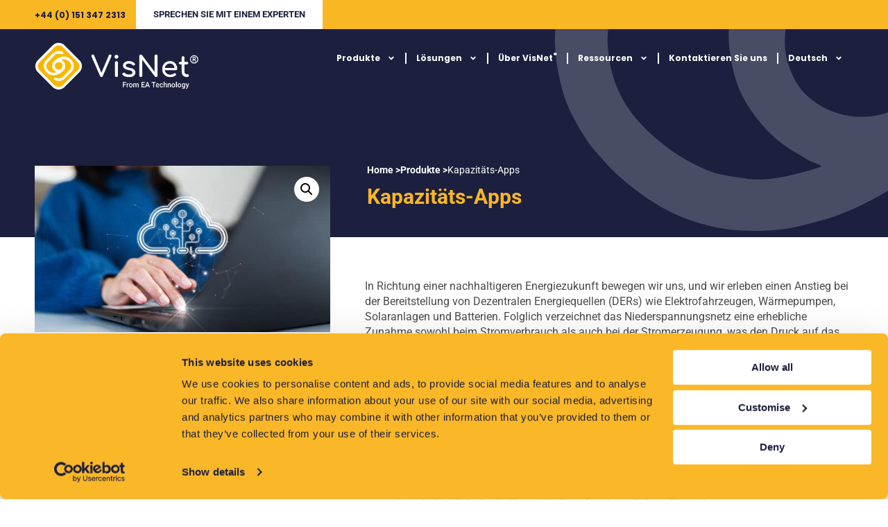

--- FILE ---
content_type: text/html; charset=UTF-8
request_url: https://visnet.tech/de/produkt/kapazitaets-apps/
body_size: 40018
content:
<!DOCTYPE html>
<html lang="de-DE">
<head>
	<meta charset="UTF-8">
	<meta name='robots' content='index, follow, max-image-preview:large, max-snippet:-1, max-video-preview:-1' />
<link rel="alternate" hreflang="en-gb" href="https://visnet.tech/product/capacity-apps/" />
<link rel="alternate" hreflang="de" href="https://visnet.tech/de/produkt/kapazitaets-apps/" />
<link rel="alternate" hreflang="nl" href="https://visnet.tech/nl/product/capaciteitsapps/" />
<link rel="alternate" hreflang="nb-no" href="https://visnet.tech/no/produkt/kapasitetsapper/" />
<link rel="alternate" hreflang="sv" href="https://visnet.tech/sv/produkt/kapacitetsappar/" />
<link rel="alternate" hreflang="en-au" href="https://visnet.tech/en-au/product/capacity-apps/" />
<link rel="alternate" hreflang="en-sg" href="https://visnet.tech/en-sea/product/capacity-apps/" />
<link rel="alternate" hreflang="x-default" href="https://visnet.tech/product/capacity-apps/" />
<link rel="alternate" hreflang="en-AS" href="https://visnet.tech/en-au/product/capacity-apps/" />
<link rel="alternate" hreflang="en-CC" href="https://visnet.tech/en-au/product/capacity-apps/" />
<link rel="alternate" hreflang="en-CK" href="https://visnet.tech/en-sea/product/capacity-apps/" />
<link rel="alternate" hreflang="en-CX" href="https://visnet.tech/en-au/product/capacity-apps/" />
<link rel="alternate" hreflang="en-FJ" href="https://visnet.tech/en-au/product/capacity-apps/" />
<link rel="alternate" hreflang="en-FM" href="https://visnet.tech/en-au/product/capacity-apps/" />
<link rel="alternate" hreflang="en-GU" href="https://visnet.tech/en-au/product/capacity-apps/" />
<link rel="alternate" hreflang="en-KI" href="https://visnet.tech/en-au/product/capacity-apps/" />
<link rel="alternate" hreflang="en-MP" href="https://visnet.tech/en-au/product/capacity-apps/" />
<link rel="alternate" hreflang="en-NC" href="https://visnet.tech/en-au/product/capacity-apps/" />
<link rel="alternate" hreflang="en-NF" href="https://visnet.tech/en-au/product/capacity-apps/" />
<link rel="alternate" hreflang="en-NR" href="https://visnet.tech/en-au/product/capacity-apps/" />
<link rel="alternate" hreflang="en-NU" href="https://visnet.tech/en-au/product/capacity-apps/" />
<link rel="alternate" hreflang="en-NZ" href="https://visnet.tech/en-au/product/capacity-apps/" />
<link rel="alternate" hreflang="en-PF" href="https://visnet.tech/en-au/product/capacity-apps/" />
<link rel="alternate" hreflang="en-PG" href="https://visnet.tech/en-au/product/capacity-apps/" />
<link rel="alternate" hreflang="en-PN" href="https://visnet.tech/en-au/product/capacity-apps/" />
<link rel="alternate" hreflang="en-PW" href="https://visnet.tech/en-au/product/capacity-apps/" />
<link rel="alternate" hreflang="en-SB" href="https://visnet.tech/en-au/product/capacity-apps/" />
<link rel="alternate" hreflang="en-TK" href="https://visnet.tech/en-au/product/capacity-apps/" />
<link rel="alternate" hreflang="en-TO" href="https://visnet.tech/en-au/product/capacity-apps/" />
<link rel="alternate" hreflang="en-TV" href="https://visnet.tech/en-au/product/capacity-apps/" />
<link rel="alternate" hreflang="en-VU" href="https://visnet.tech/en-au/product/capacity-apps/" />
<link rel="alternate" hreflang="en-WF" href="https://visnet.tech/en-au/product/capacity-apps/" />
<link rel="alternate" hreflang="en-WS" href="https://visnet.tech/en-au/product/capacity-apps/" />
<link rel="alternate" hreflang="en" href="https://visnet.tech/product/capacity-apps/" />
<link rel="alternate" hreflang="en-MY" href="https://visnet.tech/en-sea/product/capacity-apps/" />
<link rel="alternate" hreflang="en-ID" href="https://visnet.tech/en-sea/product/capacity-apps/" />
<link rel="alternate" hreflang="en-TH" href="https://visnet.tech/en-sea/product/capacity-apps/" />
<link rel="alternate" hreflang="en-VN" href="https://visnet.tech/en-sea/product/capacity-apps/" />
<link rel="alternate" hreflang="en-PH" href="https://visnet.tech/en-sea/product/capacity-apps/" />
<link rel="alternate" hreflang="en-MM" href="https://visnet.tech/en-sea/product/capacity-apps/" />
<link rel="alternate" hreflang="en-TW" href="https://visnet.tech/en-sea/product/capacity-apps/" />
<link rel="alternate" hreflang="en-KR" href="https://visnet.tech/en-sea/product/capacity-apps/" />
<link rel="alternate" hreflang="en-LA" href="https://visnet.tech/en-sea/product/capacity-apps/" />
<link rel="alternate" hreflang="en-JP" href="https://visnet.tech/en-sea/product/capacity-apps/" />
<link rel="alternate" hreflang="de-DE" href="https://visnet.tech/de/produkt/kapazitaets-apps/" />
<link rel="alternate" hreflang="de-AT" href="https://visnet.tech/de/produkt/kapazitaets-apps/" />
<link rel="alternate" hreflang="de-CH" href="https://visnet.tech/de/produkt/kapazitaets-apps/" />
<link rel="alternate" hreflang="de-BE" href="https://visnet.tech/de/produkt/kapazitaets-apps/" />
<link rel="alternate" hreflang="de-LU" href="https://visnet.tech/de/produkt/kapazitaets-apps/" />
<link rel='preconnect' href='https://www.google.com' >
<link rel='preconnect' href='https://www.gstatic.com' >
<link rel='preconnect' href='https://consent.cookiebot.com' >
<link rel='preconnect' href='https://consentcdn.cookiebot.com' >
<link rel='preconnect' href='https://js.hs-scripts.com' >
<link rel='preconnect' href='https://js.hs-analytics.net' >
<link rel='preconnect' href='https://track.hubspot.com' >
<link rel='preconnect' href='https://api.hsforms.com' >

<!-- Google Tag Manager for WordPress by gtm4wp.com -->
<script data-cfasync="false" data-pagespeed-no-defer>
	var gtm4wp_datalayer_name = "dataLayer";
	var dataLayer = dataLayer || [];
</script>
<!-- End Google Tag Manager for WordPress by gtm4wp.com --><meta http-equiv="content-language" content="de-DE">
<meta http-equiv="content-language" content="de-AT">
<meta http-equiv="content-language" content="de-BE">
<meta http-equiv="content-language" content="de-CH">
<meta http-equiv="content-language" content="de-LU">
<meta name="viewport" content="width=device-width, initial-scale=1">
	<!-- This site is optimized with the Yoast SEO plugin v26.6 - https://yoast.com/wordpress/plugins/seo/ -->
	<title>Kapazitäts-Apps - VisNet - EA Technology</title><link rel="preload" href="https://visnet.tech/wp-content/uploads/2023/10/visnet-logo-outlined-copy.png" as="image" imagesrcset="https://visnet.tech/wp-content/uploads/2023/10/visnet-logo-outlined-copy.png 11749w, https://visnet.tech/wp-content/uploads/2023/10/visnet-logo-outlined-copy-300x89.png 300w, https://visnet.tech/wp-content/uploads/2023/10/visnet-logo-outlined-copy-1024x305.png 1024w, https://visnet.tech/wp-content/uploads/2023/10/visnet-logo-outlined-copy-768x229.png 768w, https://visnet.tech/wp-content/uploads/2023/10/visnet-logo-outlined-copy-1536x457.png 1536w, https://visnet.tech/wp-content/uploads/2023/10/visnet-logo-outlined-copy-2048x610.png 2048w, https://visnet.tech/wp-content/uploads/2023/10/visnet-logo-outlined-copy-600x179.png 600w" imagesizes="(max-width: 11749px) 100vw, 11749px" fetchpriority="high"><link rel="preload" href="https://visnet.tech/wp-content/uploads/2023/07/Capacity-Apps.webp" as="image" imagesrcset="https://visnet.tech/wp-content/uploads/2023/07/Capacity-Apps-600x338.jpg 600w, https://visnet.tech/wp-content/uploads/2023/07/Capacity-Apps-300x169.jpg 300w, https://visnet.tech/wp-content/uploads/2023/07/Capacity-Apps-768x432.jpg 768w, https://visnet.tech/wp-content/uploads/2023/07/Capacity-Apps.jpg 800w" imagesizes="(max-width: 600px) 100vw, 600px" fetchpriority="high"><style id="perfmatters-used-css">:where(.wp-block-button__link){border-radius:9999px;box-shadow:none;padding:calc(.667em + 2px) calc(1.333em + 2px);text-decoration:none;}:root :where(.wp-block-button .wp-block-button__link.is-style-outline),:root :where(.wp-block-button.is-style-outline>.wp-block-button__link){border:2px solid;padding:.667em 1.333em;}:root :where(.wp-block-button .wp-block-button__link.is-style-outline:not(.has-text-color)),:root :where(.wp-block-button.is-style-outline>.wp-block-button__link:not(.has-text-color)){color:currentColor;}:root :where(.wp-block-button .wp-block-button__link.is-style-outline:not(.has-background)),:root :where(.wp-block-button.is-style-outline>.wp-block-button__link:not(.has-background)){background-color:initial;background-image:none;}:where(.wp-block-columns){margin-bottom:1.75em;}:where(.wp-block-columns.has-background){padding:1.25em 2.375em;}:where(.wp-block-post-comments input[type=submit]){border:none;}:where(.wp-block-cover-image:not(.has-text-color)),:where(.wp-block-cover:not(.has-text-color)){color:#fff;}:where(.wp-block-cover-image.is-light:not(.has-text-color)),:where(.wp-block-cover.is-light:not(.has-text-color)){color:#000;}:root :where(.wp-block-cover h1:not(.has-text-color)),:root :where(.wp-block-cover h2:not(.has-text-color)),:root :where(.wp-block-cover h3:not(.has-text-color)),:root :where(.wp-block-cover h4:not(.has-text-color)),:root :where(.wp-block-cover h5:not(.has-text-color)),:root :where(.wp-block-cover h6:not(.has-text-color)),:root :where(.wp-block-cover p:not(.has-text-color)){color:inherit;}:where(.wp-block-file){margin-bottom:1.5em;}:where(.wp-block-file__button){border-radius:2em;display:inline-block;padding:.5em 1em;}:where(.wp-block-file__button):where(a):active,:where(.wp-block-file__button):where(a):focus,:where(.wp-block-file__button):where(a):hover,:where(.wp-block-file__button):where(a):visited{box-shadow:none;color:#fff;opacity:.85;text-decoration:none;}:where(.wp-block-form-input__input){font-size:1em;margin-bottom:.5em;padding:0 .5em;}:where(.wp-block-form-input__input)[type=date],:where(.wp-block-form-input__input)[type=datetime-local],:where(.wp-block-form-input__input)[type=datetime],:where(.wp-block-form-input__input)[type=email],:where(.wp-block-form-input__input)[type=month],:where(.wp-block-form-input__input)[type=number],:where(.wp-block-form-input__input)[type=password],:where(.wp-block-form-input__input)[type=search],:where(.wp-block-form-input__input)[type=tel],:where(.wp-block-form-input__input)[type=text],:where(.wp-block-form-input__input)[type=time],:where(.wp-block-form-input__input)[type=url],:where(.wp-block-form-input__input)[type=week]{border-style:solid;border-width:1px;line-height:2;min-height:2em;}:where(.wp-block-group.wp-block-group-is-layout-constrained){position:relative;}@keyframes show-content-image{0%{visibility:hidden;}99%{visibility:hidden;}to{visibility:visible;}}@keyframes turn-on-visibility{0%{opacity:0;}to{opacity:1;}}@keyframes turn-off-visibility{0%{opacity:1;visibility:visible;}99%{opacity:0;visibility:visible;}to{opacity:0;visibility:hidden;}}@keyframes lightbox-zoom-in{0%{transform:translate(calc(( -100vw + var(--wp--lightbox-scrollbar-width) ) / 2 + var(--wp--lightbox-initial-left-position)),calc(-50vh + var(--wp--lightbox-initial-top-position))) scale(var(--wp--lightbox-scale));}to{transform:translate(-50%,-50%) scale(1);}}@keyframes lightbox-zoom-out{0%{transform:translate(-50%,-50%) scale(1);visibility:visible;}99%{visibility:visible;}to{transform:translate(calc(( -100vw + var(--wp--lightbox-scrollbar-width) ) / 2 + var(--wp--lightbox-initial-left-position)),calc(-50vh + var(--wp--lightbox-initial-top-position))) scale(var(--wp--lightbox-scale));visibility:hidden;}}:where(.wp-block-latest-comments:not([style*=line-height] .wp-block-latest-comments__comment)){line-height:1.1;}:where(.wp-block-latest-comments:not([style*=line-height] .wp-block-latest-comments__comment-excerpt p)){line-height:1.8;}:root :where(.wp-block-latest-posts.is-grid){padding:0;}:root :where(.wp-block-latest-posts.wp-block-latest-posts__list){padding-left:0;}ol,ul{box-sizing:border-box;}:root :where(.wp-block-list.has-background){padding:1.25em 2.375em;}:where(.wp-block-navigation.has-background .wp-block-navigation-item a:not(.wp-element-button)),:where(.wp-block-navigation.has-background .wp-block-navigation-submenu a:not(.wp-element-button)){padding:.5em 1em;}:where(.wp-block-navigation .wp-block-navigation__submenu-container .wp-block-navigation-item a:not(.wp-element-button)),:where(.wp-block-navigation .wp-block-navigation__submenu-container .wp-block-navigation-submenu a:not(.wp-element-button)),:where(.wp-block-navigation .wp-block-navigation__submenu-container .wp-block-navigation-submenu button.wp-block-navigation-item__content),:where(.wp-block-navigation .wp-block-navigation__submenu-container .wp-block-pages-list__item button.wp-block-navigation-item__content){padding:.5em 1em;}@keyframes overlay-menu__fade-in-animation{0%{opacity:0;transform:translateY(.5em);}to{opacity:1;transform:translateY(0);}}:root :where(p.has-background){padding:1.25em 2.375em;}:where(p.has-text-color:not(.has-link-color)) a{color:inherit;}:where(.wp-block-post-comments-form input:not([type=submit])),:where(.wp-block-post-comments-form textarea){border:1px solid #949494;font-family:inherit;font-size:1em;}:where(.wp-block-post-comments-form input:where(:not([type=submit]):not([type=checkbox]))),:where(.wp-block-post-comments-form textarea){padding:calc(.667em + 2px);}:where(.wp-block-post-excerpt){box-sizing:border-box;margin-bottom:var(--wp--style--block-gap);margin-top:var(--wp--style--block-gap);}:where(.wp-block-preformatted.has-background){padding:1.25em 2.375em;}:where(.wp-block-search__button){border:1px solid #ccc;padding:6px 10px;}:where(.wp-block-search__input){appearance:none;border:1px solid #949494;flex-grow:1;font-family:inherit;font-size:inherit;font-style:inherit;font-weight:inherit;letter-spacing:inherit;line-height:inherit;margin-left:0;margin-right:0;min-width:3rem;padding:8px;text-decoration:unset !important;text-transform:inherit;}:where(.wp-block-search__button-inside .wp-block-search__inside-wrapper){background-color:#fff;border:1px solid #949494;box-sizing:border-box;padding:4px;}:where(.wp-block-search__button-inside .wp-block-search__inside-wrapper) :where(.wp-block-search__button){padding:4px 8px;}:root :where(.wp-block-separator.is-style-dots){height:auto;line-height:1;text-align:center;}:root :where(.wp-block-separator.is-style-dots):before{color:currentColor;content:"···";font-family:serif;font-size:1.5em;letter-spacing:2em;padding-left:2em;}:root :where(.wp-block-site-logo.is-style-rounded){border-radius:9999px;}:root :where(.wp-block-social-links .wp-social-link a){padding:.25em;}:root :where(.wp-block-social-links.is-style-logos-only .wp-social-link a){padding:0;}:root :where(.wp-block-social-links.is-style-pill-shape .wp-social-link a){padding-left:.6666666667em;padding-right:.6666666667em;}:root :where(.wp-block-tag-cloud.is-style-outline){display:flex;flex-wrap:wrap;gap:1ch;}:root :where(.wp-block-tag-cloud.is-style-outline a){border:1px solid;font-size:unset !important;margin-right:0;padding:1ch 2ch;text-decoration:none !important;}:root :where(.wp-block-table-of-contents){box-sizing:border-box;}:where(.wp-block-term-description){box-sizing:border-box;margin-bottom:var(--wp--style--block-gap);margin-top:var(--wp--style--block-gap);}:where(pre.wp-block-verse){font-family:inherit;}:root{--wp-block-synced-color:#7a00df;--wp-block-synced-color--rgb:122,0,223;--wp-bound-block-color:var(--wp-block-synced-color);--wp-editor-canvas-background:#ddd;--wp-admin-theme-color:#007cba;--wp-admin-theme-color--rgb:0,124,186;--wp-admin-theme-color-darker-10:#006ba1;--wp-admin-theme-color-darker-10--rgb:0,107,160.5;--wp-admin-theme-color-darker-20:#005a87;--wp-admin-theme-color-darker-20--rgb:0,90,135;--wp-admin-border-width-focus:2px;}@media (min-resolution:192dpi){:root{--wp-admin-border-width-focus:1.5px;}}:root{--wp--preset--font-size--normal:16px;--wp--preset--font-size--huge:42px;}.screen-reader-text{border:0;clip-path:inset(50%);height:1px;margin:-1px;overflow:hidden;padding:0;position:absolute;width:1px;word-wrap:normal !important;}.screen-reader-text:focus{background-color:#ddd;clip-path:none;color:#444;display:block;font-size:1em;height:auto;left:5px;line-height:normal;padding:15px 23px 14px;text-decoration:none;top:5px;width:auto;z-index:100000;}html :where(.has-border-color){border-style:solid;}html :where([style*=border-top-color]){border-top-style:solid;}html :where([style*=border-right-color]){border-right-style:solid;}html :where([style*=border-bottom-color]){border-bottom-style:solid;}html :where([style*=border-left-color]){border-left-style:solid;}html :where([style*=border-width]){border-style:solid;}html :where([style*=border-top-width]){border-top-style:solid;}html :where([style*=border-right-width]){border-right-style:solid;}html :where([style*=border-bottom-width]){border-bottom-style:solid;}html :where([style*=border-left-width]){border-left-style:solid;}html :where(img[class*=wp-image-]){height:auto;max-width:100%;}:where(figure){margin:0 0 1em;}html :where(.is-position-sticky){--wp-admin--admin-bar--position-offset:var(--wp-admin--admin-bar--height,0px);}@media screen and (max-width:600px){html :where(.is-position-sticky){--wp-admin--admin-bar--position-offset:0px;}}button.pswp__button{box-shadow:none !important;background-image:url("https://visnet.tech/wp-content/plugins/woocommerce/assets/css/photoswipe/default-skin/default-skin.png") !important;}button.pswp__button,button.pswp__button--arrow--left::before,button.pswp__button--arrow--right::before,button.pswp__button:hover{background-color:transparent !important;}button.pswp__button--arrow--left,button.pswp__button--arrow--left:hover,button.pswp__button--arrow--right,button.pswp__button--arrow--right:hover{background-image:none !important;}button.pswp__button--close:hover{background-position:0 -44px;}button.pswp__button--zoom:hover{background-position:-88px 0;}.pswp{display:none;position:absolute;width:100%;height:100%;left:0;top:0;overflow:hidden;-ms-touch-action:none;touch-action:none;z-index:1500;-webkit-text-size-adjust:100%;-webkit-backface-visibility:hidden;outline:0;}.pswp *{-webkit-box-sizing:border-box;box-sizing:border-box;}.pswp img{max-width:none;}.pswp__bg{position:absolute;left:0;top:0;width:100%;height:100%;background:#000;opacity:0;-webkit-transform:translateZ(0);transform:translateZ(0);-webkit-backface-visibility:hidden;will-change:opacity;}.pswp__scroll-wrap{position:absolute;left:0;top:0;width:100%;height:100%;overflow:hidden;}.pswp__container,.pswp__zoom-wrap{-ms-touch-action:none;touch-action:none;position:absolute;left:0;right:0;top:0;bottom:0;}.pswp__container,.pswp__img{-webkit-user-select:none;-moz-user-select:none;-ms-user-select:none;user-select:none;-webkit-tap-highlight-color:transparent;-webkit-touch-callout:none;}.pswp__bg{will-change:opacity;-webkit-transition:opacity 333ms cubic-bezier(.4,0,.22,1);transition:opacity 333ms cubic-bezier(.4,0,.22,1);}.pswp__container,.pswp__zoom-wrap{-webkit-backface-visibility:hidden;}.pswp__item{position:absolute;left:0;right:0;top:0;bottom:0;overflow:hidden;}.pswp__button{width:44px;height:44px;position:relative;background:0 0;cursor:pointer;overflow:visible;-webkit-appearance:none;display:block;border:0;padding:0;margin:0;float:left;opacity:.75;-webkit-transition:opacity .2s;transition:opacity .2s;-webkit-box-shadow:none;box-shadow:none;}.pswp__button:focus,.pswp__button:hover{opacity:1;}.pswp__button:active{outline:0;opacity:.9;}.pswp__button::-moz-focus-inner{padding:0;border:0;}.pswp__button,.pswp__button--arrow--left:before,.pswp__button--arrow--right:before{background:url("https://visnet.tech/wp-content/plugins/woocommerce/assets/css/photoswipe/default-skin/default-skin.png") 0 0 no-repeat;background-size:264px 88px;width:44px;height:44px;}.pswp__button--close{background-position:0 -44px;}.pswp__button--share{background-position:-44px -44px;}.pswp__button--fs{display:none;}.pswp__button--zoom{display:none;background-position:-88px 0;}.pswp__button--arrow--left,.pswp__button--arrow--right{background:0 0;top:50%;margin-top:-50px;width:70px;height:100px;position:absolute;}.pswp__button--arrow--left{left:0;}.pswp__button--arrow--right{right:0;}.pswp__button--arrow--left:before,.pswp__button--arrow--right:before{content:"";top:35px;background-color:rgba(0,0,0,.3);height:30px;width:32px;position:absolute;}.pswp__button--arrow--left:before{left:6px;background-position:-138px -44px;}.pswp__button--arrow--right:before{right:6px;background-position:-94px -44px;}.pswp__counter,.pswp__share-modal{-webkit-user-select:none;-moz-user-select:none;-ms-user-select:none;user-select:none;}.pswp__share-modal{display:block;background:rgba(0,0,0,.5);width:100%;height:100%;top:0;left:0;padding:10px;position:absolute;z-index:1600;opacity:0;-webkit-transition:opacity .25s ease-out;transition:opacity .25s ease-out;-webkit-backface-visibility:hidden;will-change:opacity;}.pswp__share-modal--hidden{display:none;}.pswp__share-tooltip{z-index:1620;position:absolute;background:#fff;top:56px;border-radius:2px;display:block;width:auto;right:44px;-webkit-box-shadow:0 2px 5px rgba(0,0,0,.25);box-shadow:0 2px 5px rgba(0,0,0,.25);-webkit-transform:translateY(6px);-ms-transform:translateY(6px);transform:translateY(6px);-webkit-transition:-webkit-transform .25s;transition:transform .25s;-webkit-backface-visibility:hidden;will-change:transform;}.pswp__share-tooltip a{display:block;padding:8px 12px;color:#000;text-decoration:none;font-size:14px;line-height:18px;}.pswp__share-tooltip a:hover{text-decoration:none;color:#000;}.pswp__share-tooltip a:first-child{border-radius:2px 2px 0 0;}.pswp__share-tooltip a:last-child{border-radius:0 0 2px 2px;}.pswp__counter{position:relative;left:0;top:0;height:44px;font-size:13px;line-height:44px;color:#fff;opacity:.75;padding:0 10px;margin-inline-end:auto;}.pswp__caption{position:absolute;left:0;bottom:0;width:100%;min-height:44px;}.pswp__caption__center{text-align:left;max-width:420px;margin:0 auto;font-size:13px;padding:10px;line-height:20px;color:#ccc;}.pswp__preloader{width:44px;height:44px;position:absolute;top:0;left:50%;margin-left:-22px;opacity:0;-webkit-transition:opacity .25s ease-out;transition:opacity .25s ease-out;will-change:opacity;direction:ltr;}.pswp__preloader__icn{width:20px;height:20px;margin:12px;}@media screen and (max-width:1024px){.pswp__preloader{position:relative;left:auto;top:auto;margin:0;float:right;}}@-webkit-keyframes clockwise{0%{-webkit-transform:rotate(0);transform:rotate(0);}100%{-webkit-transform:rotate(360deg);transform:rotate(360deg);}}@keyframes clockwise{0%{-webkit-transform:rotate(0);transform:rotate(0);}100%{-webkit-transform:rotate(360deg);transform:rotate(360deg);}}@-webkit-keyframes donut-rotate{0%{-webkit-transform:rotate(0);transform:rotate(0);}50%{-webkit-transform:rotate(-140deg);transform:rotate(-140deg);}100%{-webkit-transform:rotate(0);transform:rotate(0);}}@keyframes donut-rotate{0%{-webkit-transform:rotate(0);transform:rotate(0);}50%{-webkit-transform:rotate(-140deg);transform:rotate(-140deg);}100%{-webkit-transform:rotate(0);transform:rotate(0);}}.pswp__ui{-webkit-font-smoothing:auto;visibility:visible;opacity:1;z-index:1550;}.pswp__top-bar{position:absolute;left:0;top:0;height:44px;width:100%;display:flex;justify-content:flex-end;}.pswp--has_mouse .pswp__button--arrow--left,.pswp--has_mouse .pswp__button--arrow--right,.pswp__caption,.pswp__top-bar{-webkit-backface-visibility:hidden;will-change:opacity;-webkit-transition:opacity 333ms cubic-bezier(.4,0,.22,1);transition:opacity 333ms cubic-bezier(.4,0,.22,1);}.pswp__caption,.pswp__top-bar{background-color:rgba(0,0,0,.5);}.pswp__ui--hidden .pswp__button--arrow--left,.pswp__ui--hidden .pswp__button--arrow--right,.pswp__ui--hidden .pswp__caption,.pswp__ui--hidden .pswp__top-bar{opacity:.001;}:root{--woocommerce:#720eec;--wc-green:#7ad03a;--wc-red:#a00;--wc-orange:#ffba00;--wc-blue:#2ea2cc;--wc-primary:#720eec;--wc-primary-text:#fcfbfe;--wc-secondary:#e9e6ed;--wc-secondary-text:#515151;--wc-highlight:#958e09;--wc-highligh-text:white;--wc-content-bg:#fff;--wc-subtext:#767676;--wc-form-border-color:rgba(32,7,7,.8);--wc-form-border-radius:4px;--wc-form-border-width:1px;}.woocommerce img,.woocommerce-page img{height:auto;max-width:100%;}.woocommerce #content div.product div.images,.woocommerce div.product div.images,.woocommerce-page #content div.product div.images,.woocommerce-page div.product div.images{float:left;width:48%;}.woocommerce #content div.product div.thumbnails::after,.woocommerce #content div.product div.thumbnails::before,.woocommerce div.product div.thumbnails::after,.woocommerce div.product div.thumbnails::before,.woocommerce-page #content div.product div.thumbnails::after,.woocommerce-page #content div.product div.thumbnails::before,.woocommerce-page div.product div.thumbnails::after,.woocommerce-page div.product div.thumbnails::before{content:" ";display:table;}.woocommerce #content div.product div.thumbnails::after,.woocommerce div.product div.thumbnails::after,.woocommerce-page #content div.product div.thumbnails::after,.woocommerce-page div.product div.thumbnails::after{clear:both;}.woocommerce #content div.product div.thumbnails a,.woocommerce div.product div.thumbnails a,.woocommerce-page #content div.product div.thumbnails a,.woocommerce-page div.product div.thumbnails a{float:left;width:30.75%;margin-right:3.8%;margin-bottom:1em;}.woocommerce #content div.product div.thumbnails a.last,.woocommerce div.product div.thumbnails a.last,.woocommerce-page #content div.product div.thumbnails a.last,.woocommerce-page div.product div.thumbnails a.last{margin-right:0;}.woocommerce #content div.product div.thumbnails a.first,.woocommerce div.product div.thumbnails a.first,.woocommerce-page #content div.product div.thumbnails a.first,.woocommerce-page div.product div.thumbnails a.first{clear:both;}.woocommerce #content div.product div.thumbnails.columns-1 a,.woocommerce div.product div.thumbnails.columns-1 a,.woocommerce-page #content div.product div.thumbnails.columns-1 a,.woocommerce-page div.product div.thumbnails.columns-1 a{width:100%;margin-right:0;float:none;}.woocommerce #content div.product div.thumbnails.columns-2 a,.woocommerce div.product div.thumbnails.columns-2 a,.woocommerce-page #content div.product div.thumbnails.columns-2 a,.woocommerce-page div.product div.thumbnails.columns-2 a{width:48%;}.woocommerce #content div.product div.thumbnails.columns-4 a,.woocommerce div.product div.thumbnails.columns-4 a,.woocommerce-page #content div.product div.thumbnails.columns-4 a,.woocommerce-page div.product div.thumbnails.columns-4 a{width:22.05%;}.woocommerce #content div.product div.thumbnails.columns-5 a,.woocommerce div.product div.thumbnails.columns-5 a,.woocommerce-page #content div.product div.thumbnails.columns-5 a,.woocommerce-page div.product div.thumbnails.columns-5 a{width:16.9%;}.woocommerce #content div.product div.summary,.woocommerce div.product div.summary,.woocommerce-page #content div.product div.summary,.woocommerce-page div.product div.summary{float:right;width:48%;clear:none;}.woocommerce #content div.product .woocommerce-tabs,.woocommerce div.product .woocommerce-tabs,.woocommerce-page #content div.product .woocommerce-tabs,.woocommerce-page div.product .woocommerce-tabs{clear:both;}.woocommerce #content div.product .woocommerce-tabs ul.tabs::after,.woocommerce #content div.product .woocommerce-tabs ul.tabs::before,.woocommerce div.product .woocommerce-tabs ul.tabs::after,.woocommerce div.product .woocommerce-tabs ul.tabs::before,.woocommerce-page #content div.product .woocommerce-tabs ul.tabs::after,.woocommerce-page #content div.product .woocommerce-tabs ul.tabs::before,.woocommerce-page div.product .woocommerce-tabs ul.tabs::after,.woocommerce-page div.product .woocommerce-tabs ul.tabs::before{content:" ";display:table;}.woocommerce #content div.product .woocommerce-tabs ul.tabs::after,.woocommerce div.product .woocommerce-tabs ul.tabs::after,.woocommerce-page #content div.product .woocommerce-tabs ul.tabs::after,.woocommerce-page div.product .woocommerce-tabs ul.tabs::after{clear:both;}.woocommerce #content div.product .woocommerce-tabs ul.tabs li,.woocommerce div.product .woocommerce-tabs ul.tabs li,.woocommerce-page #content div.product .woocommerce-tabs ul.tabs li,.woocommerce-page div.product .woocommerce-tabs ul.tabs li{display:inline-block;}.woocommerce #content div.product #reviews .comment::after,.woocommerce #content div.product #reviews .comment::before,.woocommerce div.product #reviews .comment::after,.woocommerce div.product #reviews .comment::before,.woocommerce-page #content div.product #reviews .comment::after,.woocommerce-page #content div.product #reviews .comment::before,.woocommerce-page div.product #reviews .comment::after,.woocommerce-page div.product #reviews .comment::before{content:" ";display:table;}.woocommerce #content div.product #reviews .comment::after,.woocommerce div.product #reviews .comment::after,.woocommerce-page #content div.product #reviews .comment::after,.woocommerce-page div.product #reviews .comment::after{clear:both;}.woocommerce #content div.product #reviews .comment img,.woocommerce div.product #reviews .comment img,.woocommerce-page #content div.product #reviews .comment img,.woocommerce-page div.product #reviews .comment img{float:right;height:auto;}.twentyfourteen .tfwc div.product.hentry.has-post-thumbnail{margin-top:0;}#content .twentysixteen div.product div.images,#content .twentysixteen div.product div.summary{width:46.42857%;}@media only screen and (max-width: 768px){:root{--woocommerce:#720eec;--wc-green:#7ad03a;--wc-red:#a00;--wc-orange:#ffba00;--wc-blue:#2ea2cc;--wc-primary:#720eec;--wc-primary-text:#fcfbfe;--wc-secondary:#e9e6ed;--wc-secondary-text:#515151;--wc-highlight:#958e09;--wc-highligh-text:white;--wc-content-bg:#fff;--wc-subtext:#767676;--wc-form-border-color:rgba(32,7,7,.8);--wc-form-border-radius:4px;--wc-form-border-width:1px;}.woocommerce #content div.product div.images,.woocommerce #content div.product div.summary,.woocommerce div.product div.images,.woocommerce div.product div.summary,.woocommerce-page #content div.product div.images,.woocommerce-page #content div.product div.summary,.woocommerce-page div.product div.images,.woocommerce-page div.product div.summary{float:none;width:100%;}}:root{--woocommerce:#720eec;--wc-green:#7ad03a;--wc-red:#a00;--wc-orange:#ffba00;--wc-blue:#2ea2cc;--wc-primary:#720eec;--wc-primary-text:#fcfbfe;--wc-secondary:#e9e6ed;--wc-secondary-text:#515151;--wc-highlight:#958e09;--wc-highligh-text:white;--wc-content-bg:#fff;--wc-subtext:#767676;--wc-form-border-color:rgba(32,7,7,.8);--wc-form-border-radius:4px;--wc-form-border-width:1px;}@keyframes spin{100%{transform:rotate(360deg);}}@font-face{font-family:star;src:url("https://visnet.tech/wp-content/plugins/woocommerce/assets/css/../fonts/WooCommerce.woff2") format("woff2"),url("https://visnet.tech/wp-content/plugins/woocommerce/assets/css/../fonts/WooCommerce.woff") format("woff"),url("https://visnet.tech/wp-content/plugins/woocommerce/assets/css/../fonts/WooCommerce.ttf") format("truetype");font-weight:400;font-style:normal;}@font-face{font-family:WooCommerce;src:url("https://visnet.tech/wp-content/plugins/woocommerce/assets/css/../fonts/WooCommerce.woff2") format("woff2"),url("https://visnet.tech/wp-content/plugins/woocommerce/assets/css/../fonts/WooCommerce.woff") format("woff"),url("https://visnet.tech/wp-content/plugins/woocommerce/assets/css/../fonts/WooCommerce.ttf") format("truetype");font-weight:400;font-style:normal;}.screen-reader-text{clip:rect(1px,1px,1px,1px);height:1px;overflow:hidden;position:absolute !important;width:1px;word-wrap:normal !important;}.woocommerce div.product{margin-bottom:0;position:relative;}.woocommerce div.product .product_title{clear:none;margin-top:0;padding:0;}.woocommerce div.product p.price ins,.woocommerce div.product span.price ins{background:inherit;font-weight:700;display:inline-block;}.woocommerce div.product p.price del,.woocommerce div.product span.price del{opacity:.7;display:inline-block;}.woocommerce div.product p.stock{font-size:.92em;}.woocommerce div.product .woocommerce-product-rating{margin-bottom:1.618em;}.woocommerce div.product div.images{margin-bottom:2em;}.woocommerce div.product div.images img{display:block;width:100%;height:auto;box-shadow:none;}.woocommerce div.product div.images div.thumbnails{padding-top:1em;}.woocommerce div.product div.images.woocommerce-product-gallery{position:relative;}.woocommerce div.product div.images .woocommerce-product-gallery__wrapper{transition:all cubic-bezier(.795,-.035,0,1) .5s;margin:0;padding:0;}.woocommerce div.product div.images .woocommerce-product-gallery__wrapper .zoomImg{background-color:#fff;opacity:0;}.woocommerce div.product div.images .woocommerce-product-gallery__image--placeholder{border:1px solid #f2f2f2;}.woocommerce div.product div.images .woocommerce-product-gallery__image:nth-child(n+2){width:25%;display:inline-block;}.woocommerce div.product div.images .woocommerce-product-gallery__image a{display:block;outline-offset:-2px;}.woocommerce div.product div.images .woocommerce-product-gallery__trigger{background:#fff;border:none;box-sizing:content-box;border-radius:100%;cursor:pointer;font-size:2em;height:36px;padding:0;position:absolute;right:.5em;text-indent:-9999px;top:.5em;width:36px;z-index:99;}.woocommerce div.product div.images .woocommerce-product-gallery__trigger::before{border:2px solid #000;border-radius:100%;box-sizing:content-box;content:"";display:block;height:10px;left:9px;top:9px;position:absolute;width:10px;}.woocommerce div.product div.images .woocommerce-product-gallery__trigger::after{background:#000;border-radius:6px;box-sizing:content-box;content:"";display:block;height:8px;left:22px;position:absolute;top:19px;transform:rotate(-45deg);width:2px;}.woocommerce div.product div.images .woocommerce-product-gallery__trigger span[aria-hidden=true]{border:0;clip-path:inset(50%);height:1px;left:50%;margin:-1px;overflow:hidden;position:absolute;top:50%;width:1px;}.woocommerce div.product div.images .flex-control-thumbs{overflow:hidden;zoom:1;margin:0;padding:0;}.woocommerce div.product div.images .flex-control-thumbs li{width:25%;float:left;margin:0;list-style:none;}.woocommerce div.product div.images .flex-control-thumbs li img{cursor:pointer;opacity:.5;margin:0;}.woocommerce div.product div.images .flex-control-thumbs li img.flex-active,.woocommerce div.product div.images .flex-control-thumbs li img:hover{opacity:1;}.woocommerce div.product .woocommerce-product-gallery--columns-3 .flex-control-thumbs li:nth-child(3n+1){clear:left;}.woocommerce div.product .woocommerce-product-gallery--columns-4 .flex-control-thumbs li:nth-child(4n+1){clear:left;}.woocommerce div.product .woocommerce-product-gallery--columns-5 .flex-control-thumbs li:nth-child(5n+1){clear:left;}.woocommerce div.product div.summary{margin-bottom:2em;}.woocommerce div.product div.social{text-align:right;margin:0 0 1em;}.woocommerce div.product div.social span{margin:0 0 0 2px;}.woocommerce div.product div.social span span{margin:0;}.woocommerce div.product div.social span .stButton .chicklets{padding-left:16px;width:0;}.woocommerce div.product div.social iframe{float:left;margin-top:3px;}.woocommerce div.product .woocommerce-tabs ul.tabs{list-style:none;padding:0 0 0 1em;margin:0 0 1.618em;overflow:hidden;position:relative;}.woocommerce div.product .woocommerce-tabs ul.tabs li{border:1px solid #cfc8d8;background-color:#e9e6ed;color:#515151;display:inline-block;position:relative;z-index:0;border-radius:4px 4px 0 0;margin:0 -5px;padding:0 1em;}.woocommerce div.product .woocommerce-tabs ul.tabs li a{display:inline-block;padding:.5em 0;font-weight:700;color:#515151;text-decoration:none;}.woocommerce div.product .woocommerce-tabs ul.tabs li a:hover{text-decoration:none;color:#6b6b6b;}.woocommerce div.product .woocommerce-tabs ul.tabs li.active{background:#fff;color:#515151;z-index:2;border-bottom-color:#fff;}.woocommerce div.product .woocommerce-tabs ul.tabs li.active a{color:inherit;text-shadow:inherit;}.woocommerce div.product .woocommerce-tabs ul.tabs li.active::before{box-shadow:2px 2px 0 #fff;}.woocommerce div.product .woocommerce-tabs ul.tabs li.active::after{box-shadow:-2px 2px 0 #fff;}.woocommerce div.product .woocommerce-tabs ul.tabs li::after,.woocommerce div.product .woocommerce-tabs ul.tabs li::before{border:1px solid #cfc8d8;position:absolute;bottom:-1px;width:5px;height:5px;content:" ";box-sizing:border-box;}.woocommerce div.product .woocommerce-tabs ul.tabs li::before{left:-5px;border-bottom-right-radius:4px;border-width:0 1px 1px 0;box-shadow:2px 2px 0 #e9e6ed;}.woocommerce div.product .woocommerce-tabs ul.tabs li::after{right:-5px;border-bottom-left-radius:4px;border-width:0 0 1px 1px;box-shadow:-2px 2px 0 #e9e6ed;}.woocommerce div.product .woocommerce-tabs ul.tabs::before{position:absolute;content:" ";width:100%;bottom:0;left:0;border-bottom:1px solid #cfc8d8;z-index:1;}.woocommerce div.product .woocommerce-tabs .panel{margin:0 0 2em;padding:0;}.woocommerce div.product p.cart{margin-bottom:2em;}.woocommerce div.product p.cart::after,.woocommerce div.product p.cart::before{content:" ";display:table;}.woocommerce div.product p.cart::after{clear:both;}.woocommerce div.product form.cart{margin-bottom:2em;}.woocommerce div.product form.cart::after,.woocommerce div.product form.cart::before{content:" ";display:table;}.woocommerce div.product form.cart::after{clear:both;}.woocommerce div.product form.cart div.quantity{float:left;margin:0 4px 0 0;}.woocommerce div.product form.cart table{border-width:0 0 1px;}.woocommerce div.product form.cart table td{padding-left:0;}.woocommerce div.product form.cart table div.quantity{float:none;margin:0;}.woocommerce div.product form.cart table small.stock{display:block;float:none;}.woocommerce div.product form.cart .variations{margin-bottom:1em;border:0;width:100%;}.woocommerce div.product form.cart .variations td,.woocommerce div.product form.cart .variations th{border:0;line-height:2em;vertical-align:top;}.woocommerce div.product form.cart .variations label{font-weight:700;text-align:left;}.woocommerce div.product form.cart .variations select{max-width:100%;min-width:75%;display:inline-block;margin-right:1em;appearance:none;-webkit-appearance:none;-moz-appearance:none;padding-right:3em;background:url("[data-uri]") no-repeat;background-size:16px;-webkit-background-size:16px;background-position:calc(100% - 12px) 50%;-webkit-background-position:calc(100% - 12px) 50%;}.woocommerce div.product form.cart .variations td.label{padding-right:1em;}.woocommerce div.product form.cart .woocommerce-variation-description p{margin-bottom:1em;}.woocommerce div.product form.cart .reset_variations{visibility:hidden;font-size:.83em;}.woocommerce div.product form.cart .wc-no-matching-variations{display:none;}.woocommerce div.product form.cart .button{vertical-align:middle;float:left;}.woocommerce div.product form.cart .group_table td.woocommerce-grouped-product-list-item__label{padding-right:1em;padding-left:1em;}.woocommerce div.product form.cart .group_table td{vertical-align:top;padding-bottom:.5em;border:0;}.woocommerce div.product form.cart .group_table td:first-child{width:4em;text-align:center;}.woocommerce div.product form.cart .group_table .wc-grouped-product-add-to-cart-checkbox{display:inline-block;width:auto;margin:0 auto;transform:scale(1.5,1.5);}.woocommerce:where(body:not(.woocommerce-uses-block-theme)) div.product p.price,.woocommerce:where(body:not(.woocommerce-uses-block-theme)) div.product span.price{color:#958e09;font-size:1.25em;}.woocommerce:where(body:not(.woocommerce-uses-block-theme)) div.product .stock{color:#958e09;}.woocommerce:where(body:not(.woocommerce-uses-block-theme)) div.product .out-of-stock{color:var(--wc-red);}:root{--tec-grid-gutter:48px;--tec-grid-gutter-negative:calc(var(--tec-grid-gutter) * -1);--tec-grid-gutter-half:calc(var(--tec-grid-gutter) / 2);--tec-grid-gutter-half-negative:calc(var(--tec-grid-gutter-half) * -1);--tec-grid-gutter-small:42px;--tec-grid-gutter-small-negative:calc(var(--tec-grid-gutter-small) * -1);--tec-grid-gutter-small-half:calc(var(--tec-grid-gutter-small) / 2);--tec-grid-gutter-small-half-negative:calc(var(--tec-grid-gutter-small-half) * -1);--tec-grid-gutter-page:42px;--tec-grid-gutter-page-small:19.5px;--tec-grid-width-default:1176px;--tec-grid-width-min:320px;--tec-grid-width:calc(var(--tec-grid-width-default) + var(--tec-grid-gutter-page) * 2);--tec-grid-width-1-of-2:50%;--tec-grid-width-1-of-3:33.333%;--tec-grid-width-1-of-4:25%;--tec-grid-width-1-of-5:20%;--tec-grid-width-1-of-7:14.285%;--tec-grid-width-1-of-8:12.5%;--tec-grid-width-1-of-9:11.111%;--tec-spacer-0:4px;--tec-spacer-1:8px;--tec-spacer-2:12px;--tec-spacer-3:16px;--tec-spacer-4:20px;--tec-spacer-5:24px;--tec-spacer-6:28px;--tec-spacer-7:32px;--tec-spacer-8:40px;--tec-spacer-9:48px;--tec-spacer-10:56px;--tec-spacer-11:64px;--tec-spacer-12:80px;--tec-spacer-13:96px;--tec-spacer-14:160px;--tec-z-index-spinner-container:100;--tec-z-index-views-selector:30;--tec-z-index-dropdown:30;--tec-z-index-events-bar-button:20;--tec-z-index-search:10;--tec-z-index-filters:9;--tec-z-index-scroller:7;--tec-z-index-week-event-hover:5;--tec-z-index-map-event-hover:5;--tec-z-index-map-event-hover-actions:6;--tec-z-index-multiday-event:5;--tec-z-index-multiday-event-bar:2;--tec-color-text-primary:#141827;--tec-color-text-primary-light:rgba(20,24,39,.62);--tec-color-text-secondary:#5d5d5d;--tec-color-text-disabled:#d5d5d5;--tec-color-text-events-title:var(--tec-color-text-primary);--tec-color-text-event-title:var(--tec-color-text-events-title);--tec-color-text-event-date:var(--tec-color-text-primary);--tec-color-text-secondary-event-date:var(--tec-color-text-secondary);--tec-color-icon-primary:#5d5d5d;--tec-color-icon-primary-alt:#757575;--tec-color-icon-secondary:#bababa;--tec-color-icon-active:#141827;--tec-color-icon-disabled:#d5d5d5;--tec-color-icon-focus:#334aff;--tec-color-icon-error:#da394d;--tec-color-event-icon:#141827;--tec-color-event-icon-hover:#334aff;--tec-color-accent-primary:#334aff;--tec-color-accent-primary-hover:rgba(51,74,255,.8);--tec-color-accent-primary-active:rgba(51,74,255,.9);--tec-color-accent-primary-background:rgba(51,74,255,.07);--tec-color-accent-secondary:#141827;--tec-color-accent-secondary-hover:rgba(20,24,39,.8);--tec-color-accent-secondary-active:rgba(20,24,39,.9);--tec-color-accent-secondary-background:rgba(20,24,39,.07);--tec-color-button-primary:var(--tec-color-accent-primary);--tec-color-button-primary-hover:var(--tec-color-accent-primary-hover);--tec-color-button-primary-active:var(--tec-color-accent-primary-active);--tec-color-button-primary-background:var(--tec-color-accent-primary-background);--tec-color-button-secondary:var(--tec-color-accent-secondary);--tec-color-button-secondary-hover:var(--tec-color-accent-secondary-hover);--tec-color-button-secondary-active:var(--tec-color-accent-secondary-active);--tec-color-button-secondary-background:var(--tec-color-accent-secondary-background);--tec-color-link-primary:var(--tec-color-text-primary);--tec-color-link-accent:var(--tec-color-accent-primary);--tec-color-link-accent-hover:rgba(51,74,255,.8);--tec-color-border-default:#d5d5d5;--tec-color-border-secondary:#e4e4e4;--tec-color-border-tertiary:#7d7d7d;--tec-color-border-hover:#5d5d5d;--tec-color-border-active:#141827;--tec-color-background:#fff;--tec-color-background-events:rgba(0,0,0,0);--tec-color-background-transparent:rgba(255,255,255,.6);--tec-color-background-secondary:#f7f6f6;--tec-color-background-messages:rgba(20,24,39,.07);--tec-color-background-secondary-hover:#f0eeee;--tec-color-background-error:rgba(218,57,77,.08);--tec-color-background-primary-multiday:rgba(51,74,255,.24);--tec-color-background-primary-multiday-hover:rgba(51,74,255,.34);--tec-color-background-secondary-multiday:rgba(20,24,39,.24);--tec-color-background-secondary-multiday-hover:rgba(20,24,39,.34);--tec-color-accent-primary-week-event:rgba(51,74,255,.1);--tec-color-accent-primary-week-event-hover:rgba(51,74,255,.2);--tec-color-accent-primary-week-event-featured:rgba(51,74,255,.04);--tec-color-accent-primary-week-event-featured-hover:rgba(51,74,255,.14);--tec-color-background-secondary-datepicker:var(--tec-color-background-secondary);--tec-color-accent-primary-background-datepicker:var(--tec-color-accent-primary-background);}:root{--tec-grid-gutter:48px;--tec-grid-gutter-negative:calc(var(--tec-grid-gutter) * -1);--tec-grid-gutter-half:calc(var(--tec-grid-gutter) / 2);--tec-grid-gutter-half-negative:calc(var(--tec-grid-gutter-half) * -1);--tec-grid-gutter-small:42px;--tec-grid-gutter-small-negative:calc(var(--tec-grid-gutter-small) * -1);--tec-grid-gutter-small-half:calc(var(--tec-grid-gutter-small) / 2);--tec-grid-gutter-small-half-negative:calc(var(--tec-grid-gutter-small-half) * -1);--tec-grid-gutter-page:42px;--tec-grid-gutter-page-small:19.5px;--tec-grid-width-default:1176px;--tec-grid-width-min:320px;--tec-grid-width:calc(var(--tec-grid-width-default) + var(--tec-grid-gutter-page) * 2);--tec-grid-width-1-of-2:50%;--tec-grid-width-1-of-3:33.333%;--tec-grid-width-1-of-4:25%;--tec-grid-width-1-of-5:20%;--tec-grid-width-1-of-7:14.285%;--tec-grid-width-1-of-8:12.5%;--tec-grid-width-1-of-9:11.111%;--tec-spacer-0:4px;--tec-spacer-1:8px;--tec-spacer-2:12px;--tec-spacer-3:16px;--tec-spacer-4:20px;--tec-spacer-5:24px;--tec-spacer-6:28px;--tec-spacer-7:32px;--tec-spacer-8:40px;--tec-spacer-9:48px;--tec-spacer-10:56px;--tec-spacer-11:64px;--tec-spacer-12:80px;--tec-spacer-13:96px;--tec-spacer-14:160px;--tec-z-index-spinner-container:100;--tec-z-index-views-selector:30;--tec-z-index-dropdown:30;--tec-z-index-events-bar-button:20;--tec-z-index-search:10;--tec-z-index-filters:9;--tec-z-index-scroller:7;--tec-z-index-week-event-hover:5;--tec-z-index-map-event-hover:5;--tec-z-index-map-event-hover-actions:6;--tec-z-index-multiday-event:5;--tec-z-index-multiday-event-bar:2;--tec-color-text-primary:#141827;--tec-color-text-primary-light:rgba(20,24,39,.62);--tec-color-text-secondary:#5d5d5d;--tec-color-text-disabled:#d5d5d5;--tec-color-text-events-title:var(--tec-color-text-primary);--tec-color-text-event-title:var(--tec-color-text-events-title);--tec-color-text-event-date:var(--tec-color-text-primary);--tec-color-text-secondary-event-date:var(--tec-color-text-secondary);--tec-color-icon-primary:#5d5d5d;--tec-color-icon-primary-alt:#757575;--tec-color-icon-secondary:#bababa;--tec-color-icon-active:#141827;--tec-color-icon-disabled:#d5d5d5;--tec-color-icon-focus:#334aff;--tec-color-icon-error:#da394d;--tec-color-event-icon:#141827;--tec-color-event-icon-hover:#334aff;--tec-color-accent-primary:#334aff;--tec-color-accent-primary-hover:rgba(51,74,255,.8);--tec-color-accent-primary-active:rgba(51,74,255,.9);--tec-color-accent-primary-background:rgba(51,74,255,.07);--tec-color-accent-secondary:#141827;--tec-color-accent-secondary-hover:rgba(20,24,39,.8);--tec-color-accent-secondary-active:rgba(20,24,39,.9);--tec-color-accent-secondary-background:rgba(20,24,39,.07);--tec-color-button-primary:var(--tec-color-accent-primary);--tec-color-button-primary-hover:var(--tec-color-accent-primary-hover);--tec-color-button-primary-active:var(--tec-color-accent-primary-active);--tec-color-button-primary-background:var(--tec-color-accent-primary-background);--tec-color-button-secondary:var(--tec-color-accent-secondary);--tec-color-button-secondary-hover:var(--tec-color-accent-secondary-hover);--tec-color-button-secondary-active:var(--tec-color-accent-secondary-active);--tec-color-button-secondary-background:var(--tec-color-accent-secondary-background);--tec-color-link-primary:var(--tec-color-text-primary);--tec-color-link-accent:var(--tec-color-accent-primary);--tec-color-link-accent-hover:rgba(51,74,255,.8);--tec-color-border-default:#d5d5d5;--tec-color-border-secondary:#e4e4e4;--tec-color-border-tertiary:#7d7d7d;--tec-color-border-hover:#5d5d5d;--tec-color-border-active:#141827;--tec-color-background:#fff;--tec-color-background-events:rgba(0,0,0,0);--tec-color-background-transparent:rgba(255,255,255,.6);--tec-color-background-secondary:#f7f6f6;--tec-color-background-messages:rgba(20,24,39,.07);--tec-color-background-secondary-hover:#f0eeee;--tec-color-background-error:rgba(218,57,77,.08);--tec-color-background-primary-multiday:rgba(51,74,255,.24);--tec-color-background-primary-multiday-hover:rgba(51,74,255,.34);--tec-color-background-secondary-multiday:rgba(20,24,39,.24);--tec-color-background-secondary-multiday-hover:rgba(20,24,39,.34);--tec-color-accent-primary-week-event:rgba(51,74,255,.1);--tec-color-accent-primary-week-event-hover:rgba(51,74,255,.2);--tec-color-accent-primary-week-event-featured:rgba(51,74,255,.04);--tec-color-accent-primary-week-event-featured-hover:rgba(51,74,255,.14);--tec-color-background-secondary-datepicker:var(--tec-color-background-secondary);--tec-color-accent-primary-background-datepicker:var(--tec-color-accent-primary-background);--tec-border-radius-default:4px;--tec-border-width-week-event:2px;--tec-box-shadow-default:0 2px 5px 0 var(--tec-color-box-shadow);--tec-box-shadow-tooltip:0 2px 12px 0 var(--tec-color-box-shadow);--tec-box-shadow-card:0 1px 6px 2px var(--tec-color-box-shadow);--tec-box-shadow-multiday:16px 6px 6px -2px var(--tec-color-box-shadow-secondary);--tec-form-color-background:var(--tec-color-background);--tec-form-color-border-default:var(--tec-color-text-primary);--tec-form-color-border-active:var(--tec-color-accent-secondary);--tec-form-color-border-secondary:var(--tec-color-border-tertiary);--tec-form-color-accent-primary:var(--tec-color-accent-primary);--tec-form-box-shadow-default:var(--tec-box-shadow-default);--tec-opacity-background:.07;--tec-opacity-select-highlighted:.3;--tec-opacity-icon-hover:.8;--tec-opacity-icon-active:.9;--tec-opacity-default:1;--tec-transition:all .2s ease;--tec-transition-background-color:background-color .2s ease;--tec-transition-color-border-color:color .2s ease,border-color .2s ease;--tec-transition-transform:transform .2s ease;--tec-transition-border-color:border-color .2s ease;--tec-transition-color:color .2s ease;--tec-transition-opacity:opacity .2s ease;--tec-font-family-sans-serif:"Helvetica Neue",Helvetica,-apple-system,BlinkMacSystemFont,Roboto,Arial,sans-serif;--tec-font-weight-regular:400;--tec-font-weight-bold:700;--tec-font-size-0:11px;--tec-font-size-1:12px;--tec-font-size-2:14px;--tec-font-size-3:16px;--tec-font-size-4:18px;--tec-font-size-5:20px;--tec-font-size-6:22px;--tec-font-size-7:24px;--tec-font-size-8:28px;--tec-font-size-9:32px;--tec-font-size-10:42px;--tec-line-height-0:1.38;--tec-line-height-1:1.42;--tec-line-height-2:1.5;--tec-line-height-3:1.62;}[class*=tec-events-elementor-event-widget]{color:var(--tec-color-text-primary);font-family:var(--tec-font-family-sans-serif);font-size:1rem;font-weight:var(--tec-font-weight-regular);line-height:var(--tec-line-height-3);margin:0 0 var(--tec-spacer-0) 0;padding:0;}[class*=tec-events-elementor-event-widget] [class*=tec-events-elementor-event-widget]{color:inherit;font-family:inherit;font-size:inherit;font-weight:inherit;line-height:inherit;margin:inherit;padding:inherit;}[class*=tec-events-elementor-event-widget] a,a[class*=tec-events-elementor-event-widget]{border-bottom-color:initial;-webkit-text-decoration:underline;text-decoration:underline;}.e-con-inner [class*=elementor-widget-tec_elementor_widget]:not(:last-child),.elementor-section:not(.elementor-top-section) [class*=elementor-widget-tec_elementor_widget]:not(:last-child){margin-block-end:var(--tec-spacer-3);}ul .wpml-ls-menu-item a{display:flex;align-items:center;}@keyframes search-filter-loader-rotate{0%{transform:rotate(0);}100%{transform:rotate(360deg);}}blockquote,body,dd,dl,dt,fieldset,figure,h1,h2,h3,h4,h5,h6,hr,html,iframe,legend,li,ol,p,pre,textarea,ul{margin:0;padding:0;border:0;}html{font-family:sans-serif;-webkit-text-size-adjust:100%;-ms-text-size-adjust:100%;-webkit-font-smoothing:antialiased;-moz-osx-font-smoothing:grayscale;}html{box-sizing:border-box;}*,::after,::before{box-sizing:inherit;}button,input,optgroup,select,textarea{font-family:inherit;font-size:100%;margin:0;}[type=search]{-webkit-appearance:textfield;outline-offset:-2px;}[type=search]::-webkit-search-decoration{-webkit-appearance:none;}::-moz-focus-inner{border-style:none;padding:0;}:-moz-focusring{outline:1px dotted ButtonText;}body,button,input,select,textarea{font-family:-apple-system,system-ui,BlinkMacSystemFont,"Segoe UI",Helvetica,Arial,sans-serif,"Apple Color Emoji","Segoe UI Emoji","Segoe UI Symbol";font-weight:400;text-transform:none;font-size:17px;line-height:1.5;}p{margin-bottom:1.5em;}h1,h2,h3,h4,h5,h6{font-family:inherit;font-size:100%;font-style:inherit;font-weight:inherit;}h1{font-size:42px;margin-bottom:20px;line-height:1.2em;font-weight:400;text-transform:none;}h2{font-size:35px;margin-bottom:20px;line-height:1.2em;font-weight:400;text-transform:none;}h3{font-size:29px;margin-bottom:20px;line-height:1.2em;font-weight:400;text-transform:none;}h4{font-size:24px;}h4,h5,h6{margin-bottom:20px;}ol,ul{margin:0 0 1.5em 3em;}ul{list-style:disc;}li>ol,li>ul{margin-bottom:0;margin-left:1.5em;}b,strong{font-weight:700;}sub,sup{font-size:75%;height:0;line-height:0;position:relative;vertical-align:baseline;}sup{bottom:1ex;}img{height:auto;max-width:100%;}button,input[type=button],input[type=reset],input[type=submit]{background:#55555e;color:#fff;border:1px solid transparent;cursor:pointer;-webkit-appearance:button;padding:10px 20px;}a,button,input{transition:color .1s ease-in-out,background-color .1s ease-in-out;}a{text-decoration:none;}.size-auto,.size-full,.size-large,.size-medium,.size-thumbnail{max-width:100%;height:auto;}.screen-reader-text{border:0;clip:rect(1px,1px,1px,1px);clip-path:inset(50%);height:1px;margin:-1px;overflow:hidden;padding:0;position:absolute !important;width:1px;word-wrap:normal !important;}.screen-reader-text:focus{background-color:#f1f1f1;border-radius:3px;box-shadow:0 0 2px 2px rgba(0,0,0,.6);clip:auto !important;clip-path:none;color:#21759b;display:block;font-size:.875rem;font-weight:700;height:auto;left:5px;line-height:normal;padding:15px 23px 14px;text-decoration:none;top:5px;width:auto;z-index:100000;}.entry-header,.site-content{word-wrap:break-word;}embed,iframe,object{max-width:100%;}.site-content{display:flex;}.grid-container{margin-left:auto;margin-right:auto;max-width:1200px;}.full-width-content .container.grid-container{max-width:100%;}.close-search .icon-search svg:first-child,.icon-menu-bars svg:nth-child(2),.icon-search svg:nth-child(2),.toggled .icon-menu-bars svg:first-child{display:none;}.close-search .icon-search svg:nth-child(2),.toggled .icon-menu-bars svg:nth-child(2){display:block;}nav.toggled .icon-arrow-left svg{transform:rotate(-90deg);}nav.toggled .icon-arrow-right svg{transform:rotate(90deg);}nav.toggled .sfHover>a>.dropdown-menu-toggle .gp-icon svg{transform:rotate(180deg);}nav.toggled .sfHover>a>.dropdown-menu-toggle .gp-icon.icon-arrow-left svg{transform:rotate(-270deg);}nav.toggled .sfHover>a>.dropdown-menu-toggle .gp-icon.icon-arrow-right svg{transform:rotate(270deg);}.container.grid-container{width:auto;}nav.toggled ul ul.sub-menu{width:100%;}.toggled .menu-item-has-children .dropdown-menu-toggle{padding-left:20px;}.main-navigation.toggled .main-nav{flex-basis:100%;order:3;}.main-navigation.toggled .main-nav>ul{display:block;}.main-navigation.toggled .main-nav li{width:100%;text-align:left;}.main-navigation.toggled .main-nav ul ul{transition:0s;visibility:hidden;box-shadow:none;border-bottom:1px solid rgba(0,0,0,.05);}.main-navigation.toggled .main-nav ul ul li:last-child>ul{border-bottom:0;}.main-navigation.toggled .main-nav ul ul.toggled-on{position:relative;top:0;left:auto !important;right:auto !important;width:100%;pointer-events:auto;height:auto;opacity:1;display:block;visibility:visible;float:none;}.main-navigation.toggled .menu-item-has-children .dropdown-menu-toggle{float:right;}.has-inline-mobile-toggle #site-navigation.toggled{margin-top:1.5em;}@media (max-width:768px){a,body,button,input,select,textarea{transition:all 0s ease-in-out;}.site-content{flex-direction:column;}}.elementor-template-full-width .site-content{display:block !important;}html{scroll-behavior:smooth !important;overflow-x:hidden;}body{overflow-x:hidden;}.wpml-ls-item .elementor-nav-menu--dropdown{background-color:white !important;}.elementor-popup-modal .wpml-ls-item .elementor-nav-menu--dropdown{background-color:#1c1f3e !important;}.blog-title-height-fr h4{min-height:80px;}@media (min-width: 768px) and (max-width: 1024px){.blog-title-height-fr h4{min-height:80px !important;}}@media only screen and (max-width: 767px){.blog-title-height-fr h4{min-height:auto !important;}}.bullets ol,.bullets ul{margin:0 0 1.5em 1em !important;}.bullets li{margin-bottom:6px;}.bullets-coloured ul{list-style:none !important;}.bullets-coloured ul li::before{content:"•";color:#fab724;font-weight:bold;display:inline-block;width:1em;margin-left:-1em;}.elementor-element.transparentheader{z-index:999;transition:all .4s;}.elementor-element.transparentheader{position:absolute;top:41px;background:transparent !important;border-bottom:0px solid rgba(255,255,255,.1);transition:all .4s;left:0;width:100% !important;}.elementor-section.transparentheader{z-index:999;transition:all .4s;}.elementor-section.transparentheader{position:absolute;top:41px;background:transparent !important;border-bottom:0px solid rgba(255,255,255,.1);transition:all .4s;left:0;width:100% !important;}.transparentheader > .elementor-container{transition:min-height 1s ease !important;}.elementor-nav-menu .sub-arrow{color:#fab724;}.elementor-nav-menu--dropdown a:focus{background-color:#1c1f3e !important;}.elementor-icon-list-item a{justify-content:space-between !important;text-align:left;}.elementor-icon-list-item{display:flex;}.elementor-icon-list-icon{order:2;}.hover-box-anim .elementor-widget-call-to-action .elementor-cta__content{top:60px;}.hover-box-anim .elementor-widget-call-to-action .elementor-cta__description{opacity:0;transition:ease-in-out 1s;}.hover-box-anim
  .elementor-widget-call-to-action
  .elementor-cta__button-wrapper{opacity:0;transition:ease-in-out 1s;}.hover-box-anim .elementor-cta__button{padding:0 !important;}.hover-box-anim
  .elementor-widget-call-to-action:hover
  .elementor-cta__description{opacity:1;transition:ease-in-out 1s;}.hover-box-anim
  .elementor-widget-call-to-action:hover
  .elementor-cta__button-wrapper{opacity:1;transition:ease-in-out 1s;}.hover-box-anim .elementor-widget-call-to-action .elementor-cta__title::before{content:"Project";background-color:#fab724;color:#1c1f3e;font-size:14px;padding:0px 20px;white-space:pre;margin-bottom:10px;display:block;width:90px;}.hover-box-anim .elementor-widget-call-to-action .elementor-cta__title::after{content:"";border:2px solid #fab724;margin-top:10px;display:block;width:90px;}.project-cards .elementor-cta__button{background-color:transparent !important;}.product-title-br br{display:none;}@media only screen and (max-width: 767px){.elementor-element.transparentheader{background:#1c1f3e !important;top:0;position:relative;}.elementor-section.transparentheader{background:#1c1f3e !important;top:0;position:relative;}}@media only screen and (max-width: 544px){.elementor-section.transparentheader{background:#1c1f3e !important;top:0;position:relative;}}:root{--direction-multiplier:1;}body.rtl,html[dir=rtl]{--direction-multiplier:-1;}.elementor-screen-only,.screen-reader-text,.screen-reader-text span,.ui-helper-hidden-accessible{height:1px;margin:-1px;overflow:hidden;padding:0;position:absolute;top:-10000em;width:1px;clip:rect(0,0,0,0);border:0;}.elementor-clearfix:after{clear:both;content:"";display:block;height:0;width:0;}.elementor *,.elementor :after,.elementor :before{box-sizing:border-box;}.elementor a{box-shadow:none;text-decoration:none;}.elementor img{border:none;border-radius:0;box-shadow:none;height:auto;max-width:100%;}.elementor embed,.elementor iframe,.elementor object,.elementor video{border:none;line-height:1;margin:0;max-width:100%;width:100%;}.elementor .elementor-background-overlay{inset:0;position:absolute;}.elementor-widget-wrap .elementor-element.elementor-widget__width-auto,.elementor-widget-wrap .elementor-element.elementor-widget__width-initial{max-width:100%;}.elementor-element{--flex-direction:initial;--flex-wrap:initial;--justify-content:initial;--align-items:initial;--align-content:initial;--gap:initial;--flex-basis:initial;--flex-grow:initial;--flex-shrink:initial;--order:initial;--align-self:initial;align-self:var(--align-self);flex-basis:var(--flex-basis);flex-grow:var(--flex-grow);flex-shrink:var(--flex-shrink);order:var(--order);}.elementor-element:where(.e-con-full,.elementor-widget){align-content:var(--align-content);align-items:var(--align-items);flex-direction:var(--flex-direction);flex-wrap:var(--flex-wrap);gap:var(--row-gap) var(--column-gap);justify-content:var(--justify-content);}.elementor-align-center{text-align:center;}.elementor-align-right{text-align:right;}.elementor-align-left{text-align:left;}.elementor-align-center .elementor-button,.elementor-align-left .elementor-button,.elementor-align-right .elementor-button{width:auto;}:root{--page-title-display:block;}.elementor-page-title,h1.entry-title{display:var(--page-title-display);}@keyframes eicon-spin{0%{transform:rotate(0deg);}to{transform:rotate(359deg);}}.elementor-section{position:relative;}.elementor-section .elementor-container{display:flex;margin-left:auto;margin-right:auto;position:relative;}@media (max-width:1024px){.elementor-section .elementor-container{flex-wrap:wrap;}}.elementor-section.elementor-section-boxed>.elementor-container{max-width:1140px;}.elementor-section.elementor-section-items-bottom>.elementor-container{align-items:flex-end;}.elementor-widget-wrap{align-content:flex-start;flex-wrap:wrap;position:relative;width:100%;}.elementor:not(.elementor-bc-flex-widget) .elementor-widget-wrap{display:flex;}.elementor-widget-wrap>.elementor-element{width:100%;}.elementor-widget{position:relative;}.elementor-widget:not(:last-child){margin-bottom:var(--kit-widget-spacing,20px);}.elementor-widget:not(:last-child).elementor-absolute,.elementor-widget:not(:last-child).elementor-widget__width-auto,.elementor-widget:not(:last-child).elementor-widget__width-initial{margin-bottom:0;}.elementor-column{display:flex;min-height:1px;position:relative;}.elementor-column-gap-default>.elementor-column>.elementor-element-populated{padding:10px;}@media (min-width:768px){.elementor-column.elementor-col-10,.elementor-column[data-col="10"]{width:10%;}.elementor-column.elementor-col-11,.elementor-column[data-col="11"]{width:11.111%;}.elementor-column.elementor-col-12,.elementor-column[data-col="12"]{width:12.5%;}.elementor-column.elementor-col-14,.elementor-column[data-col="14"]{width:14.285%;}.elementor-column.elementor-col-16,.elementor-column[data-col="16"]{width:16.666%;}.elementor-column.elementor-col-20,.elementor-column[data-col="20"]{width:20%;}.elementor-column.elementor-col-25,.elementor-column[data-col="25"]{width:25%;}.elementor-column.elementor-col-30,.elementor-column[data-col="30"]{width:30%;}.elementor-column.elementor-col-33,.elementor-column[data-col="33"]{width:33.333%;}.elementor-column.elementor-col-40,.elementor-column[data-col="40"]{width:40%;}.elementor-column.elementor-col-50,.elementor-column[data-col="50"]{width:50%;}.elementor-column.elementor-col-60,.elementor-column[data-col="60"]{width:60%;}.elementor-column.elementor-col-66,.elementor-column[data-col="66"]{width:66.666%;}.elementor-column.elementor-col-70,.elementor-column[data-col="70"]{width:70%;}.elementor-column.elementor-col-75,.elementor-column[data-col="75"]{width:75%;}.elementor-column.elementor-col-80,.elementor-column[data-col="80"]{width:80%;}.elementor-column.elementor-col-83,.elementor-column[data-col="83"]{width:83.333%;}.elementor-column.elementor-col-90,.elementor-column[data-col="90"]{width:90%;}.elementor-column.elementor-col-100,.elementor-column[data-col="100"]{width:100%;}}@media (max-width:767px){.elementor-reverse-mobile>.elementor-container>:first-child{order:10;}.elementor-reverse-mobile>.elementor-container>:nth-child(2){order:9;}.elementor-reverse-mobile>.elementor-container>:nth-child(3){order:8;}.elementor-reverse-mobile>.elementor-container>:nth-child(4){order:7;}.elementor-reverse-mobile>.elementor-container>:nth-child(5){order:6;}.elementor-reverse-mobile>.elementor-container>:nth-child(6){order:5;}.elementor-reverse-mobile>.elementor-container>:nth-child(7){order:4;}.elementor-reverse-mobile>.elementor-container>:nth-child(8){order:3;}.elementor-reverse-mobile>.elementor-container>:nth-child(9){order:2;}.elementor-reverse-mobile>.elementor-container>:nth-child(10){order:1;}.elementor-column{width:100%;}}.elementor-grid{display:grid;grid-column-gap:var(--grid-column-gap);grid-row-gap:var(--grid-row-gap);}.elementor-grid .elementor-grid-item{min-width:0;}.elementor-grid-0 .elementor-grid{display:inline-block;margin-bottom:calc(-1 * var(--grid-row-gap));width:100%;word-spacing:var(--grid-column-gap);}.elementor-grid-0 .elementor-grid .elementor-grid-item{display:inline-block;margin-bottom:var(--grid-row-gap);word-break:break-word;}.elementor-grid-3 .elementor-grid{grid-template-columns:repeat(3,1fr);}@media (max-width:1024px){.elementor-grid-tablet-3 .elementor-grid{grid-template-columns:repeat(3,1fr);}}@media (max-width:767px){.elementor-grid-mobile-1 .elementor-grid{grid-template-columns:repeat(1,1fr);}}@media (min-width:1025px){#elementor-device-mode:after{content:"desktop";}}@media (min-width:-1){#elementor-device-mode:after{content:"widescreen";}}@media (max-width:-1){#elementor-device-mode:after{content:"laptop";content:"tablet_extra";}}@media (max-width:1024px){#elementor-device-mode:after{content:"tablet";}}@media (max-width:-1){#elementor-device-mode:after{content:"mobile_extra";}}@media (max-width:767px){#elementor-device-mode:after{content:"mobile";}}@media (prefers-reduced-motion:no-preference){html{scroll-behavior:smooth;}}.e-con{--border-radius:0;--border-top-width:0px;--border-right-width:0px;--border-bottom-width:0px;--border-left-width:0px;--border-style:initial;--border-color:initial;--container-widget-width:100%;--container-widget-height:initial;--container-widget-flex-grow:0;--container-widget-align-self:initial;--content-width:min(100%,var(--container-max-width,1140px));--width:100%;--min-height:initial;--height:auto;--text-align:initial;--margin-top:0px;--margin-right:0px;--margin-bottom:0px;--margin-left:0px;--padding-top:var(--container-default-padding-top,10px);--padding-right:var(--container-default-padding-right,10px);--padding-bottom:var(--container-default-padding-bottom,10px);--padding-left:var(--container-default-padding-left,10px);--position:relative;--z-index:revert;--overflow:visible;--gap:var(--widgets-spacing,20px);--row-gap:var(--widgets-spacing-row,20px);--column-gap:var(--widgets-spacing-column,20px);--overlay-mix-blend-mode:initial;--overlay-opacity:1;--overlay-transition:.3s;--e-con-grid-template-columns:repeat(3,1fr);--e-con-grid-template-rows:repeat(2,1fr);border-radius:var(--border-radius);height:var(--height);min-height:var(--min-height);min-width:0;overflow:var(--overflow);position:var(--position);width:var(--width);z-index:var(--z-index);--flex-wrap-mobile:wrap;margin-block-end:var(--margin-block-end);margin-block-start:var(--margin-block-start);margin-inline-end:var(--margin-inline-end);margin-inline-start:var(--margin-inline-start);padding-inline-end:var(--padding-inline-end);padding-inline-start:var(--padding-inline-start);}.e-con:where(:not(.e-div-block-base)){transition:background var(--background-transition,.3s),border var(--border-transition,.3s),box-shadow var(--border-transition,.3s),transform var(--e-con-transform-transition-duration,.4s);}.e-con{--margin-block-start:var(--margin-top);--margin-block-end:var(--margin-bottom);--margin-inline-start:var(--margin-left);--margin-inline-end:var(--margin-right);--padding-inline-start:var(--padding-left);--padding-inline-end:var(--padding-right);--padding-block-start:var(--padding-top);--padding-block-end:var(--padding-bottom);--border-block-start-width:var(--border-top-width);--border-block-end-width:var(--border-bottom-width);--border-inline-start-width:var(--border-left-width);--border-inline-end-width:var(--border-right-width);}.e-con.e-flex{--flex-direction:column;--flex-basis:auto;--flex-grow:0;--flex-shrink:1;flex:var(--flex-grow) var(--flex-shrink) var(--flex-basis);}.e-con-full,.e-con>.e-con-inner{padding-block-end:var(--padding-block-end);padding-block-start:var(--padding-block-start);text-align:var(--text-align);}.e-con-full.e-flex,.e-con.e-flex>.e-con-inner{flex-direction:var(--flex-direction);}.e-con,.e-con>.e-con-inner{display:var(--display);}.e-con-boxed.e-flex{align-content:normal;align-items:normal;flex-direction:column;flex-wrap:nowrap;justify-content:normal;}.e-con-boxed{gap:initial;text-align:initial;}.e-con.e-flex>.e-con-inner{align-content:var(--align-content);align-items:var(--align-items);align-self:auto;flex-basis:auto;flex-grow:1;flex-shrink:1;flex-wrap:var(--flex-wrap);justify-content:var(--justify-content);}.e-con>.e-con-inner{gap:var(--row-gap) var(--column-gap);height:100%;margin:0 auto;max-width:var(--content-width);padding-inline-end:0;padding-inline-start:0;width:100%;}:is(.elementor-section-wrap,[data-elementor-id])>.e-con{--margin-left:auto;--margin-right:auto;max-width:min(100%,var(--width));}.e-con .elementor-widget.elementor-widget{margin-block-end:0;}.e-con:before,.e-con>.elementor-background-slideshow:before,.e-con>.elementor-motion-effects-container>.elementor-motion-effects-layer:before,:is(.e-con,.e-con>.e-con-inner)>.elementor-background-video-container:before{border-block-end-width:var(--border-block-end-width);border-block-start-width:var(--border-block-start-width);border-color:var(--border-color);border-inline-end-width:var(--border-inline-end-width);border-inline-start-width:var(--border-inline-start-width);border-radius:var(--border-radius);border-style:var(--border-style);content:var(--background-overlay);display:block;height:max(100% + var(--border-top-width) + var(--border-bottom-width),100%);left:calc(0px - var(--border-left-width));mix-blend-mode:var(--overlay-mix-blend-mode);opacity:var(--overlay-opacity);position:absolute;top:calc(0px - var(--border-top-width));transition:var(--overlay-transition,.3s);width:max(100% + var(--border-left-width) + var(--border-right-width),100%);}.e-con:before{transition:background var(--overlay-transition,.3s),border-radius var(--border-transition,.3s),opacity var(--overlay-transition,.3s);}.e-con>.elementor-background-slideshow,:is(.e-con,.e-con>.e-con-inner)>.elementor-background-video-container{border-block-end-width:var(--border-block-end-width);border-block-start-width:var(--border-block-start-width);border-color:var(--border-color);border-inline-end-width:var(--border-inline-end-width);border-inline-start-width:var(--border-inline-start-width);border-radius:var(--border-radius);border-style:var(--border-style);height:max(100% + var(--border-top-width) + var(--border-bottom-width),100%);left:calc(0px - var(--border-left-width));top:calc(0px - var(--border-top-width));width:max(100% + var(--border-left-width) + var(--border-right-width),100%);}@media (max-width:767px){:is(.e-con,.e-con>.e-con-inner)>.elementor-background-video-container.elementor-hidden-mobile{display:none;}}:is(.e-con,.e-con>.e-con-inner)>.elementor-background-video-container:before{z-index:1;}:is(.e-con,.e-con>.e-con-inner)>.elementor-background-slideshow:before{z-index:2;}.e-con .elementor-widget{min-width:0;}.e-con .elementor-widget-empty,.e-con .elementor-widget-google_maps,.e-con .elementor-widget-video,.e-con .elementor-widget.e-widget-swiper{width:100%;}.e-con>.e-con-inner>.elementor-widget>.elementor-widget-container,.e-con>.elementor-widget>.elementor-widget-container{height:100%;}.e-con.e-con>.e-con-inner>.elementor-widget,.elementor.elementor .e-con>.elementor-widget{max-width:100%;}.e-con .elementor-widget:not(:last-child){--kit-widget-spacing:0px;}@media (max-width:767px){.e-con.e-flex{--width:100%;--flex-wrap:var(--flex-wrap-mobile);}}.elementor-element:where(:not(.e-con)):where(:not(.e-div-block-base)) .elementor-widget-container,.elementor-element:where(:not(.e-con)):where(:not(.e-div-block-base)):not(:has(.elementor-widget-container)){transition:background .3s,border .3s,border-radius .3s,box-shadow .3s,transform var(--e-transform-transition-duration,.4s);}.elementor-heading-title{line-height:1;margin:0;padding:0;}.elementor-button{background-color:#69727d;border-radius:3px;color:#fff;display:inline-block;font-size:15px;line-height:1;padding:12px 24px;fill:#fff;text-align:center;transition:all .3s;}.elementor-button:focus,.elementor-button:hover,.elementor-button:visited{color:#fff;}.elementor-button-content-wrapper{display:flex;flex-direction:row;gap:5px;justify-content:center;}.elementor-button-text{display:inline-block;}.elementor-button.elementor-size-xs{border-radius:2px;font-size:13px;padding:10px 20px;}.elementor-button span{text-decoration:inherit;}.elementor-icon{color:#69727d;display:inline-block;font-size:50px;line-height:1;text-align:center;transition:all .3s;}.elementor-icon:hover{color:#69727d;}.elementor-icon i,.elementor-icon svg{display:block;height:1em;position:relative;width:1em;}.elementor-icon i:before,.elementor-icon svg:before{left:50%;position:absolute;transform:translateX(-50%);}.elementor-shape-circle .elementor-icon{border-radius:50%;}.animated{animation-duration:1.25s;}.animated.animated-slow{animation-duration:2s;}.animated.animated-fast{animation-duration:.75s;}.animated.infinite{animation-iteration-count:infinite;}.animated.reverse{animation-direction:reverse;animation-fill-mode:forwards;}@media (prefers-reduced-motion:reduce){.animated{animation:none !important;}html *{transition-delay:0s !important;transition-duration:0s !important;}}@media (max-width:767px){.elementor .elementor-hidden-mobile,.elementor .elementor-hidden-phone{display:none;}}@media (min-width:768px) and (max-width:1024px){.elementor .elementor-hidden-tablet{display:none;}}@media (min-width:1025px) and (max-width:99999px){.elementor .elementor-hidden-desktop{display:none;}}.elementor-widget-heading .elementor-heading-title[class*=elementor-size-]>a{color:inherit;font-size:inherit;line-height:inherit;}.elementor-widget-image{text-align:center;}.elementor-widget-image a{display:inline-block;}.elementor-widget-image a img[src$=".svg"]{width:48px;}.elementor-widget-image img{display:inline-block;vertical-align:middle;}[data-elementor-type=popup] .elementor-section-wrap:not(:empty)+#elementor-add-new-section,[data-elementor-type=popup]:not(.elementor-edit-area){display:none;}.elementor-popup-modal.dialog-type-lightbox{background-color:transparent;display:flex;pointer-events:none;-webkit-user-select:auto;-moz-user-select:auto;user-select:auto;}.elementor-popup-modal .dialog-buttons-wrapper,.elementor-popup-modal .dialog-header{display:none;}.elementor-popup-modal .dialog-close-button{display:none;inset-inline-end:20px;margin-top:0;opacity:1;pointer-events:all;top:20px;z-index:9999;}.elementor-popup-modal .dialog-close-button svg{fill:#1f2124;height:1em;width:1em;}.elementor-popup-modal .dialog-widget-content{background-color:#fff;border-radius:0;box-shadow:none;max-height:100%;max-width:100%;overflow:visible;pointer-events:all;width:auto;}.elementor-popup-modal .dialog-message{display:flex;max-height:100vh;max-width:100vw;overflow:auto;padding:0;width:640px;}.elementor-popup-modal .elementor{width:100%;}.elementor-widget.elementor-icon-list--layout-inline .elementor-widget-container,.elementor-widget:not(:has(.elementor-widget-container)) .elementor-widget-container{overflow:hidden;}.elementor-widget .elementor-icon-list-items.elementor-inline-items{display:flex;flex-wrap:wrap;margin-inline:-8px;}.elementor-widget .elementor-icon-list-items.elementor-inline-items .elementor-inline-item{word-break:break-word;}.elementor-widget .elementor-icon-list-items.elementor-inline-items .elementor-icon-list-item{margin-inline:8px;}.elementor-widget .elementor-icon-list-items.elementor-inline-items .elementor-icon-list-item:after{border-width:0;border-inline-start-width:1px;border-style:solid;height:100%;inset-inline-end:-8px;inset-inline-start:auto;position:relative;width:auto;}.elementor-widget .elementor-icon-list-items{list-style-type:none;margin:0;padding:0;}.elementor-widget .elementor-icon-list-item{margin:0;padding:0;position:relative;}.elementor-widget .elementor-icon-list-item:after{inset-block-end:0;position:absolute;width:100%;}.elementor-widget .elementor-icon-list-item,.elementor-widget .elementor-icon-list-item a{align-items:var(--icon-vertical-align,center);display:flex;font-size:inherit;}.elementor-widget .elementor-icon-list-icon+.elementor-icon-list-text{align-self:center;padding-inline-start:5px;}.elementor-widget .elementor-icon-list-icon{display:flex;inset-block-start:var(--icon-vertical-offset,initial);position:relative;}.elementor-widget .elementor-icon-list-icon svg{height:var(--e-icon-list-icon-size,1em);width:var(--e-icon-list-icon-size,1em);}.elementor-widget.elementor-widget-icon-list .elementor-icon-list-icon{text-align:var(--e-icon-list-icon-align);}.elementor-widget.elementor-widget-icon-list .elementor-icon-list-icon svg{margin:var(--e-icon-list-icon-margin,0 calc(var(--e-icon-list-icon-size,1em) * .25) 0 0);}.elementor-widget.elementor-list-item-link-full_width a{width:100%;}.elementor-widget.elementor-align-center .elementor-icon-list-item,.elementor-widget.elementor-align-center .elementor-icon-list-item a{justify-content:center;}.elementor-widget.elementor-align-center .elementor-icon-list-item:after{margin:auto;}.elementor-widget.elementor-align-center .elementor-inline-items{justify-content:center;}.elementor-widget.elementor-align-left .elementor-icon-list-item,.elementor-widget.elementor-align-left .elementor-icon-list-item a{justify-content:flex-start;text-align:left;}.elementor-widget.elementor-align-left .elementor-inline-items{justify-content:flex-start;}.elementor-widget.elementor-align-right .elementor-icon-list-item,.elementor-widget.elementor-align-right .elementor-icon-list-item a{justify-content:flex-end;text-align:right;}.elementor-widget.elementor-align-right .elementor-icon-list-items{justify-content:flex-end;}.elementor-widget:not(.elementor-align-right) .elementor-icon-list-item:after{inset-inline-start:0;}.elementor-widget:not(.elementor-align-left) .elementor-icon-list-item:after{inset-inline-end:0;}@media (min-width:-1){.elementor-widget:not(.elementor-widescreen-align-right) .elementor-icon-list-item:after{inset-inline-start:0;}.elementor-widget:not(.elementor-widescreen-align-left) .elementor-icon-list-item:after{inset-inline-end:0;}}@media (max-width:-1){.elementor-widget:not(.elementor-laptop-align-right) .elementor-icon-list-item:after{inset-inline-start:0;}.elementor-widget:not(.elementor-laptop-align-left) .elementor-icon-list-item:after{inset-inline-end:0;}.elementor-widget:not(.elementor-tablet_extra-align-right) .elementor-icon-list-item:after{inset-inline-start:0;}.elementor-widget:not(.elementor-tablet_extra-align-left) .elementor-icon-list-item:after{inset-inline-end:0;}}@media (max-width:1024px){.elementor-widget:not(.elementor-tablet-align-right) .elementor-icon-list-item:after{inset-inline-start:0;}.elementor-widget:not(.elementor-tablet-align-left) .elementor-icon-list-item:after{inset-inline-end:0;}}@media (max-width:-1){.elementor-widget:not(.elementor-mobile_extra-align-right) .elementor-icon-list-item:after{inset-inline-start:0;}.elementor-widget:not(.elementor-mobile_extra-align-left) .elementor-icon-list-item:after{inset-inline-end:0;}}@media (max-width:767px){.elementor-widget:not(.elementor-mobile-align-right) .elementor-icon-list-item:after{inset-inline-start:0;}.elementor-widget:not(.elementor-mobile-align-left) .elementor-icon-list-item:after{inset-inline-end:0;}}#left-area ul.elementor-icon-list-items,.elementor .elementor-element ul.elementor-icon-list-items,.elementor-edit-area .elementor-element ul.elementor-icon-list-items{padding:0;}.elementor-item:after,.elementor-item:before{display:block;position:absolute;transition:.3s;transition-timing-function:cubic-bezier(.58,.3,.005,1);}.elementor-item:not(:hover):not(:focus):not(.elementor-item-active):not(.highlighted):after,.elementor-item:not(:hover):not(:focus):not(.elementor-item-active):not(.highlighted):before{opacity:0;}.elementor-item-active:after,.elementor-item-active:before,.elementor-item.highlighted:after,.elementor-item.highlighted:before,.elementor-item:focus:after,.elementor-item:focus:before,.elementor-item:hover:after,.elementor-item:hover:before{transform:scale(1);}.elementor-nav-menu--main .elementor-nav-menu a{transition:.4s;}.elementor-nav-menu--main .elementor-nav-menu a,.elementor-nav-menu--main .elementor-nav-menu a.highlighted,.elementor-nav-menu--main .elementor-nav-menu a:focus,.elementor-nav-menu--main .elementor-nav-menu a:hover{padding:13px 20px;}.elementor-nav-menu--main .elementor-nav-menu a.current{background:#1f2124;color:#fff;}.elementor-nav-menu--main .elementor-nav-menu a.disabled{background:#3f444b;color:#88909b;}.elementor-nav-menu--main .elementor-nav-menu ul{border-style:solid;border-width:0;padding:0;position:absolute;width:12em;}.elementor-nav-menu--main .elementor-nav-menu span.scroll-down,.elementor-nav-menu--main .elementor-nav-menu span.scroll-up{background:#fff;display:none;height:20px;overflow:hidden;position:absolute;visibility:hidden;}.elementor-nav-menu--main .elementor-nav-menu span.scroll-down-arrow,.elementor-nav-menu--main .elementor-nav-menu span.scroll-up-arrow{border:8px dashed transparent;border-bottom:8px solid #33373d;height:0;inset-block-start:-2px;inset-inline-start:50%;margin-inline-start:-8px;overflow:hidden;position:absolute;width:0;}.elementor-nav-menu--main .elementor-nav-menu span.scroll-down-arrow{border-color:#33373d transparent transparent;border-style:solid dashed dashed;top:6px;}.elementor-nav-menu--layout-horizontal{display:flex;}.elementor-nav-menu--layout-horizontal .elementor-nav-menu{display:flex;flex-wrap:wrap;}.elementor-nav-menu--layout-horizontal .elementor-nav-menu a{flex-grow:1;white-space:nowrap;}.elementor-nav-menu--layout-horizontal .elementor-nav-menu>li{display:flex;}.elementor-nav-menu--layout-horizontal .elementor-nav-menu>li ul,.elementor-nav-menu--layout-horizontal .elementor-nav-menu>li>.scroll-down{top:100% !important;}.elementor-nav-menu--layout-horizontal .elementor-nav-menu>li:not(:first-child)>a{margin-inline-start:var(--e-nav-menu-horizontal-menu-item-margin);}.elementor-nav-menu--layout-horizontal .elementor-nav-menu>li:not(:first-child)>.scroll-down,.elementor-nav-menu--layout-horizontal .elementor-nav-menu>li:not(:first-child)>.scroll-up,.elementor-nav-menu--layout-horizontal .elementor-nav-menu>li:not(:first-child)>ul{inset-inline-start:var(--e-nav-menu-horizontal-menu-item-margin) !important;}.elementor-nav-menu--layout-horizontal .elementor-nav-menu>li:not(:last-child)>a{margin-inline-end:var(--e-nav-menu-horizontal-menu-item-margin);}.elementor-nav-menu--layout-horizontal .elementor-nav-menu>li:not(:last-child):after{align-self:center;border-color:var(--e-nav-menu-divider-color,#000);border-left-style:var(--e-nav-menu-divider-style,solid);border-left-width:var(--e-nav-menu-divider-width,2px);content:var(--e-nav-menu-divider-content,none);height:var(--e-nav-menu-divider-height,35%);}.elementor-nav-menu__align-right .elementor-nav-menu{justify-content:flex-end;margin-left:auto;}.elementor-nav-menu__align-left .elementor-nav-menu{justify-content:flex-start;margin-right:auto;}.elementor-nav-menu__align-start .elementor-nav-menu{justify-content:flex-start;margin-inline-end:auto;}.elementor-nav-menu__align-end .elementor-nav-menu{justify-content:flex-end;margin-inline-start:auto;}.elementor-nav-menu__align-center .elementor-nav-menu{justify-content:center;margin-inline-end:auto;margin-inline-start:auto;}.elementor-nav-menu__align-justify .elementor-nav-menu--layout-horizontal .elementor-nav-menu{width:100%;}.elementor-widget-nav-menu:not(.elementor-nav-menu--toggle) .elementor-menu-toggle{display:none;}.elementor-widget-nav-menu .elementor-widget-container,.elementor-widget-nav-menu:not(:has(.elementor-widget-container)):not([class*=elementor-hidden-]){display:flex;flex-direction:column;}.elementor-nav-menu{position:relative;z-index:2;}.elementor-nav-menu:after{clear:both;content:" ";display:block;font:0/0 serif;height:0;overflow:hidden;visibility:hidden;}.elementor-nav-menu,.elementor-nav-menu li,.elementor-nav-menu ul{display:block;line-height:normal;list-style:none;margin:0;padding:0;-webkit-tap-highlight-color:rgba(0,0,0,0);}.elementor-nav-menu ul{display:none;}.elementor-nav-menu ul ul a,.elementor-nav-menu ul ul a:active,.elementor-nav-menu ul ul a:focus,.elementor-nav-menu ul ul a:hover{border-left:16px solid transparent;}.elementor-nav-menu ul ul ul a,.elementor-nav-menu ul ul ul a:active,.elementor-nav-menu ul ul ul a:focus,.elementor-nav-menu ul ul ul a:hover{border-left:24px solid transparent;}.elementor-nav-menu ul ul ul ul a,.elementor-nav-menu ul ul ul ul a:active,.elementor-nav-menu ul ul ul ul a:focus,.elementor-nav-menu ul ul ul ul a:hover{border-left:32px solid transparent;}.elementor-nav-menu ul ul ul ul ul a,.elementor-nav-menu ul ul ul ul ul a:active,.elementor-nav-menu ul ul ul ul ul a:focus,.elementor-nav-menu ul ul ul ul ul a:hover{border-left:40px solid transparent;}.elementor-nav-menu a,.elementor-nav-menu li{position:relative;}.elementor-nav-menu li{border-width:0;}.elementor-nav-menu a{align-items:center;display:flex;}.elementor-nav-menu a,.elementor-nav-menu a:focus,.elementor-nav-menu a:hover{line-height:20px;padding:10px 20px;}.elementor-nav-menu a.current{background:#1f2124;color:#fff;}.elementor-nav-menu a.disabled{color:#88909b;cursor:not-allowed;}.elementor-nav-menu .e-plus-icon:before{content:"+";}.elementor-nav-menu .sub-arrow{align-items:center;display:flex;line-height:1;margin-block-end:-10px;margin-block-start:-10px;padding:10px;padding-inline-end:0;}.elementor-nav-menu .sub-arrow i{pointer-events:none;}.elementor-nav-menu .sub-arrow .fa.fa-chevron-down,.elementor-nav-menu .sub-arrow .fas.fa-chevron-down{font-size:.7em;}.elementor-nav-menu .sub-arrow .e-font-icon-svg{height:1em;width:1em;}.elementor-nav-menu .sub-arrow .e-font-icon-svg.fa-svg-chevron-down{height:.7em;width:.7em;}.elementor-nav-menu--dropdown .elementor-item.elementor-item-active,.elementor-nav-menu--dropdown .elementor-item.highlighted,.elementor-nav-menu--dropdown .elementor-item:focus,.elementor-nav-menu--dropdown .elementor-item:hover,.elementor-sub-item.elementor-item-active,.elementor-sub-item.highlighted,.elementor-sub-item:focus,.elementor-sub-item:hover{background-color:#3f444b;color:#fff;}.elementor-menu-toggle{align-items:center;background-color:rgba(0,0,0,.05);border:0 solid;border-radius:3px;color:#33373d;cursor:pointer;display:flex;font-size:var(--nav-menu-icon-size,22px);justify-content:center;padding:.25em;}.elementor-menu-toggle.elementor-active .elementor-menu-toggle__icon--open,.elementor-menu-toggle:not(.elementor-active) .elementor-menu-toggle__icon--close{display:none;}.elementor-menu-toggle .e-font-icon-svg{fill:#33373d;height:1em;width:1em;}.elementor-menu-toggle svg{height:auto;width:1em;fill:var(--nav-menu-icon-color,currentColor);}span.elementor-menu-toggle__icon--close,span.elementor-menu-toggle__icon--open{line-height:1;}.elementor-nav-menu--dropdown{background-color:#fff;font-size:13px;}.elementor-nav-menu--dropdown.elementor-nav-menu__container{margin-top:10px;overflow-x:hidden;overflow-y:auto;transform-origin:top;transition:max-height .3s,transform .3s;}.elementor-nav-menu--dropdown.elementor-nav-menu__container .elementor-sub-item{font-size:.85em;}.elementor-nav-menu--dropdown a{color:#33373d;}ul.elementor-nav-menu--dropdown a,ul.elementor-nav-menu--dropdown a:focus,ul.elementor-nav-menu--dropdown a:hover{border-inline-start:8px solid transparent;text-shadow:none;}.elementor-nav-menu__text-align-center .elementor-nav-menu--dropdown .elementor-nav-menu a{justify-content:center;}.elementor-nav-menu--toggle{--menu-height:100vh;}.elementor-nav-menu--toggle .elementor-menu-toggle:not(.elementor-active)+.elementor-nav-menu__container{max-height:0;overflow:hidden;transform:scaleY(0);}@media (max-width:1024px){.elementor-nav-menu--dropdown-tablet .elementor-nav-menu--main{display:none;}}@media (min-width:1025px){.elementor-nav-menu--dropdown-tablet .elementor-menu-toggle,.elementor-nav-menu--dropdown-tablet .elementor-nav-menu--dropdown{display:none;}.elementor-nav-menu--dropdown-tablet nav.elementor-nav-menu--dropdown.elementor-nav-menu__container{overflow-y:hidden;}}@keyframes hide-scroll{0%,to{overflow:hidden;}}.elementor-sticky--active{z-index:99;}.e-con.elementor-sticky--active{z-index:var(--z-index,99);}.elementor-widget-social-icons.elementor-grid-0 .elementor-widget-container,.elementor-widget-social-icons.elementor-grid-0:not(:has(.elementor-widget-container)),.elementor-widget-social-icons.elementor-grid-mobile-0 .elementor-widget-container,.elementor-widget-social-icons.elementor-grid-mobile-0:not(:has(.elementor-widget-container)),.elementor-widget-social-icons.elementor-grid-tablet-0 .elementor-widget-container,.elementor-widget-social-icons.elementor-grid-tablet-0:not(:has(.elementor-widget-container)){font-size:0;line-height:1;}.elementor-widget-social-icons:not(.elementor-grid-0):not(.elementor-grid-tablet-0):not(.elementor-grid-mobile-0) .elementor-grid{display:inline-grid;}.elementor-widget-social-icons .elementor-grid{grid-column-gap:var(--grid-column-gap,5px);grid-row-gap:var(--grid-row-gap,5px);grid-template-columns:var(--grid-template-columns);justify-content:var(--justify-content,center);justify-items:var(--justify-content,center);}.elementor-icon.elementor-social-icon{font-size:var(--icon-size,25px);height:calc(var(--icon-size,25px) + 2 * var(--icon-padding,.5em));line-height:var(--icon-size,25px);width:calc(var(--icon-size,25px) + 2 * var(--icon-padding,.5em));}.elementor-social-icon{--e-social-icon-icon-color:#fff;align-items:center;background-color:#69727d;cursor:pointer;display:inline-flex;justify-content:center;text-align:center;}.elementor-social-icon svg{fill:var(--e-social-icon-icon-color);}.elementor-social-icon:last-child{margin:0;}.elementor-social-icon:hover{color:#fff;opacity:.9;}.elementor-social-icon-facebook,.elementor-social-icon-facebook-f{background-color:#3b5998;}.elementor-social-icon-instagram{background-color:#262626;}.elementor-social-icon-linkedin,.elementor-social-icon-linkedin-in{background-color:#0077b5;}.elementor-social-icon-youtube{background-color:#cd201f;}.elementor-widget-breadcrumbs{font-size:.85em;}.elementor-widget-breadcrumbs p{margin-bottom:0;}body.woocommerce #content div.product .elementor-widget-woocommerce-product-images div.images,body.woocommerce div.product .elementor-widget-woocommerce-product-images div.images,body.woocommerce-page #content div.product .elementor-widget-woocommerce-product-images div.images,body.woocommerce-page div.product .elementor-widget-woocommerce-product-images div.images{float:none;padding:0;width:100%;}body.rtl.woocommerce #content div.product .elementor-widget-woocommerce-product-images div.images,body.rtl.woocommerce div.product .elementor-widget-woocommerce-product-images div.images,body.rtl.woocommerce-page #content div.product .elementor-widget-woocommerce-product-images div.images,body.rtl.woocommerce-page div.product .elementor-widget-woocommerce-product-images div.images{float:none;padding:0;}.elementor-widget-divider{--divider-border-style:none;--divider-border-width:1px;--divider-color:#0c0d0e;--divider-icon-size:20px;--divider-element-spacing:10px;--divider-pattern-height:24px;--divider-pattern-size:20px;--divider-pattern-url:none;--divider-pattern-repeat:repeat-x;}.elementor-widget-divider .elementor-divider{display:flex;}.elementor-widget-divider .elementor-icon{font-size:var(--divider-icon-size);}.elementor-widget-divider .elementor-divider-separator{direction:ltr;display:flex;margin:0;}.elementor-widget-divider:not(.elementor-widget-divider--view-line_text):not(.elementor-widget-divider--view-line_icon) .elementor-divider-separator{border-block-start:var(--divider-border-width) var(--divider-border-style) var(--divider-color);}.e-con-inner>.elementor-widget-divider,.e-con>.elementor-widget-divider{width:var(--container-widget-width,100%);--flex-grow:var(--container-widget-flex-grow);}.elementor-tab-title a{color:inherit;}.elementor-toggle{text-align:start;}.elementor-toggle .elementor-tab-title{border-block-end:1px solid #d5d8dc;cursor:pointer;font-weight:700;line-height:1;margin:0;outline:none;padding:15px;}.elementor-toggle .elementor-tab-title .elementor-toggle-icon{display:inline-block;width:1em;}.elementor-toggle .elementor-tab-title .elementor-toggle-icon svg{height:1em;margin-inline-start:-5px;width:1em;}.elementor-toggle .elementor-tab-title .elementor-toggle-icon.elementor-toggle-icon-right{float:right;text-align:right;}.elementor-toggle .elementor-tab-title .elementor-toggle-icon .elementor-toggle-icon-closed{display:block;}.elementor-toggle .elementor-tab-title .elementor-toggle-icon .elementor-toggle-icon-opened{display:none;}.elementor-toggle .elementor-tab-content{border-block-end:1px solid #d5d8dc;display:none;padding:15px;}@media (max-width:767px){.elementor-toggle .elementor-tab-title{padding:12px;}.elementor-toggle .elementor-tab-content{padding:12px 10px;}}.e-con-inner>.elementor-widget-toggle,.e-con>.elementor-widget-toggle{width:var(--container-widget-width);--flex-grow:var(--container-widget-flex-grow);}.elementor-motion-effects-element,.elementor-motion-effects-layer{transition-duration:1s;transition-property:transform,opacity;transition-timing-function:cubic-bezier(0,.33,.07,1.03);}@media (prefers-reduced-motion:reduce){.elementor-motion-effects-element,.elementor-motion-effects-layer{transition-duration:0s !important;}}.elementor-motion-effects-container{height:100%;left:0;overflow:hidden;position:absolute;top:0;transform-origin:var(--e-transform-origin-y) var(--e-transform-origin-x);width:100%;}.elementor-motion-effects-layer{background-repeat:no-repeat;background-size:cover;left:0;position:absolute;top:0;}.elementor-widget-call-to-action .elementor-widget-container,.elementor-widget-call-to-action:not(:has(.elementor-widget-container)){overflow:hidden;}.elementor-cta{display:flex;overflow:hidden;position:relative;transition:.5s;}.elementor-cta--skin-cover .elementor-cta{display:block;}.elementor-cta--skin-cover .elementor-cta__bg-wrapper{inset:0;position:absolute;transition:all .4s;width:100%;}.elementor-cta--skin-cover .elementor-cta__content{min-height:280px;}.elementor-cta--skin-cover .elementor-cta__button.elementor-button,.elementor-cta--skin-cover .elementor-cta__content-item,.elementor-cta--skin-cover .elementor-cta__content-item .elementor-icon{border-color:#fff;color:#fff;}.elementor-cta__bg,.elementor-cta__bg-overlay{inset:0;position:absolute;transition:all .4s;}.elementor-cta__bg-wrapper{overflow:hidden;z-index:1;}.elementor-cta__bg{background-position:50%;background-size:cover;z-index:1;}.elementor-cta__bg-overlay{z-index:2;}.elementor-cta__button.elementor-button{align-self:center;background:transparent;border:2px solid #fff;cursor:pointer;margin-left:auto;margin-right:auto;}.elementor-cta__button.elementor-button:hover{background:transparent;text-decoration:none;}.elementor-cta__title{font-size:23px;}.elementor-cta__content{align-content:center;align-items:center;display:flex;flex-wrap:wrap;overflow:hidden;padding:35px;width:100%;z-index:1;}.elementor-cta__content,.elementor-cta__content-item{color:#fff;position:relative;transition:.5s;}.elementor-cta__content-item{margin:0;width:100%;}.elementor-cta__content-item:not(:last-child){margin-bottom:15px;}.elementor-cta__content-item .elementor-icon{color:#fff;}.elementor-cta--valign-top .elementor-cta__content{align-content:flex-start;align-items:flex-start;}.elementor-cta:hover .elementor-cta__bg-overlay{background-color:rgba(0,0,0,.3);}@media (max-width:1024px){.elementor-cta{cursor:pointer;}}.elementor-bg-transform .elementor-bg{will-change:transform;}.elementor-bg-transform-zoom-in:hover .elementor-bg,.elementor-bg-transform-zoom-out .elementor-bg{transform:scale(1.2);}.elementor-animated-content{--translate:0,0;}.elementor-animated-content:focus .elementor-animated-item--grow,.elementor-animated-content:hover .elementor-animated-item--grow{transform:scale(1.1);}.elementor-animated-content:focus .elementor-animated-item--shrink,.elementor-animated-content:hover .elementor-animated-item--shrink{transform:scale(.85);}.elementor-animated-content:focus .elementor-animated-item--shrink-contained,.elementor-animated-content:hover .elementor-animated-item--shrink-contained{transform:scale(1);}.elementor-animated-content:focus .elementor-animated-item--enter-zoom-in,.elementor-animated-content:focus .elementor-animated-item--enter-zoom-out,.elementor-animated-content:focus .elementor-animated-item--fade-in,.elementor-animated-content:hover .elementor-animated-item--enter-zoom-in,.elementor-animated-content:hover .elementor-animated-item--enter-zoom-out,.elementor-animated-content:hover .elementor-animated-item--fade-in{opacity:1;transform:scale(1);}.elementor-animated-content:focus .elementor-animated-item--exit-zoom-in,.elementor-animated-content:focus .elementor-animated-item--exit-zoom-out,.elementor-animated-content:focus .elementor-animated-item--fade-out,.elementor-animated-content:hover .elementor-animated-item--exit-zoom-in,.elementor-animated-content:hover .elementor-animated-item--exit-zoom-out,.elementor-animated-content:hover .elementor-animated-item--fade-out{opacity:0;}.elementor-animated-content:focus .elementor-animated-item--exit-zoom-out,.elementor-animated-content:hover .elementor-animated-item--exit-zoom-out{transform:scale(.2);}.elementor-animated-content:focus .elementor-animated-item--exit-zoom-in,.elementor-animated-content:hover .elementor-animated-item--exit-zoom-in{transform:scale(2);}.elementor-animated-content:focus .elementor-animated-item--enter-from-bottom,.elementor-animated-content:focus .elementor-animated-item--enter-from-left,.elementor-animated-content:focus .elementor-animated-item--enter-from-right,.elementor-animated-content:focus .elementor-animated-item--enter-from-top,.elementor-animated-content:hover .elementor-animated-item--enter-from-bottom,.elementor-animated-content:hover .elementor-animated-item--enter-from-left,.elementor-animated-content:hover .elementor-animated-item--enter-from-right,.elementor-animated-content:hover .elementor-animated-item--enter-from-top{opacity:1;transform:translateY(0) translateX(0);}.elementor-animated-content:focus .elementor-animated-item--exit-to-right,.elementor-animated-content:hover .elementor-animated-item--exit-to-right{transform:translateX(1000px);}.elementor-animated-content:focus .elementor-animated-item--exit-to-left,.elementor-animated-content:hover .elementor-animated-item--exit-to-left{transform:translateX(-1000px);}.elementor-animated-content:focus .elementor-animated-item--exit-to-top,.elementor-animated-content:hover .elementor-animated-item--exit-to-top{transform:translateY(-600px);}.elementor-animated-content:focus .elementor-animated-item--exit-to-bottom,.elementor-animated-content:hover .elementor-animated-item--exit-to-bottom{transform:translateY(600px);}.elementor-animated-content:focus .elementor-animated-item--exit-to-bottom,.elementor-animated-content:focus .elementor-animated-item--exit-to-left,.elementor-animated-content:focus .elementor-animated-item--exit-to-right,.elementor-animated-content:focus .elementor-animated-item--exit-to-top,.elementor-animated-content:hover .elementor-animated-item--exit-to-bottom,.elementor-animated-content:hover .elementor-animated-item--exit-to-left,.elementor-animated-content:hover .elementor-animated-item--exit-to-right,.elementor-animated-content:hover .elementor-animated-item--exit-to-top{opacity:0;}.elementor-animated-content:focus .elementor-animated-item--move-right,.elementor-animated-content:hover .elementor-animated-item--move-right{transform:translateX(30px);}.elementor-animated-content:focus .elementor-animated-item--move-left,.elementor-animated-content:hover .elementor-animated-item--move-left{transform:translateX(-30px);}.elementor-animated-content:focus .elementor-animated-item--move-up,.elementor-animated-content:hover .elementor-animated-item--move-up{transform:translateY(-30px);}.elementor-animated-content:focus .elementor-animated-item--move-down,.elementor-animated-content:hover .elementor-animated-item--move-down{transform:translateY(30px);}.elementor-animated-content:focus .elementor-animated-item--move-contained-right,.elementor-animated-content:hover .elementor-animated-item--move-contained-right{--translate:8%,0;}.elementor-animated-content:focus .elementor-animated-item--move-contained-left,.elementor-animated-content:hover .elementor-animated-item--move-contained-left{--translate:-8%,0;}.elementor-animated-content:focus .elementor-animated-item--move-contained-top,.elementor-animated-content:hover .elementor-animated-item--move-contained-top{--translate:0,-8%;}.elementor-animated-content:focus .elementor-animated-item--move-contained-bottom,.elementor-animated-content:hover .elementor-animated-item--move-contained-bottom{--translate:0,8%;}.elementor-animated-content [class^=elementor-animated-item]{will-change:transform,opacity;}.elementor-animated-content .elementor-animated-item--shrink-contained{transform:scale(1.17);}.elementor-animated-content .elementor-animated-item--enter-zoom-in{transform:scale(.2);}.elementor-animated-content .elementor-animated-item--enter-zoom-out{transform:scale(2);}.elementor-animated-content .elementor-animated-item--enter-zoom-in,.elementor-animated-content .elementor-animated-item--enter-zoom-out,.elementor-animated-content .elementor-animated-item--fade-in{opacity:0;}.elementor-animated-content .elementor-animated-item--exit-zoom-in,.elementor-animated-content .elementor-animated-item--exit-zoom-out,.elementor-animated-content .elementor-animated-item--fade-out{opacity:1;transform:scale(1);}.elementor-animated-content .elementor-animated-item--enter-from-right{transform:translateX(1000px);}.elementor-animated-content .elementor-animated-item--enter-from-left{transform:translateX(-1000px);}.elementor-animated-content .elementor-animated-item--enter-from-top{transform:translateY(-600px);}.elementor-animated-content .elementor-animated-item--enter-from-bottom{transform:translateY(500px);}.elementor-animated-content .elementor-animated-item--enter-from-bottom,.elementor-animated-content .elementor-animated-item--enter-from-left,.elementor-animated-content .elementor-animated-item--enter-from-right,.elementor-animated-content .elementor-animated-item--enter-from-top{opacity:0;}.elementor-animated-content .elementor-animated-item--exit-to-bottom,.elementor-animated-content .elementor-animated-item--exit-to-left,.elementor-animated-content .elementor-animated-item--exit-to-right,.elementor-animated-content .elementor-animated-item--exit-to-top{opacity:1;transform:translateY(0) translateX(0);}.elementor-animated-content .elementor-animated-item--move-contained-bottom,.elementor-animated-content .elementor-animated-item--move-contained-left,.elementor-animated-content .elementor-animated-item--move-contained-right,.elementor-animated-content .elementor-animated-item--move-contained-top{transform:scale(1.2) translate(var(--translate));}.e-loop-item *{word-break:break-word;}[class*=elementor-widget-loop] .elementor-page-title,[class*=elementor-widget-loop] .product_title.entry-title{display:initial;}.elementor-widget-loop-grid{scroll-margin-top:var(--auto-scroll-offset,initial);}.elementor-widget-loop-grid .elementor-grid{grid-column-gap:var(--grid-column-gap,30px);grid-row-gap:var(--grid-row-gap,30px);}.elementor-loop-container:not(.elementor-posts-masonry){align-items:stretch;}@keyframes loadingOpacityAnimation{0%,to{opacity:1;}50%{opacity:.6;}}@keyframes wc-skeleton-shimmer{to{transform:translateX(100%);}}.screen-reader-text{clip:rect(1px,1px,1px,1px);word-wrap:normal !important;border:0;clip-path:inset(50%);height:1px;margin:-1px;overflow:hidden;overflow-wrap:normal !important;padding:0;position:absolute !important;width:1px;}.screen-reader-text:focus{clip:auto !important;background-color:#fff;border-radius:3px;box-shadow:0 0 2px 2px rgba(0,0,0,.6);clip-path:none;color:#2b2d2f;display:block;font-size:.875rem;font-weight:700;height:auto;left:5px;line-height:normal;padding:15px 23px 14px;text-decoration:none;top:5px;width:auto;z-index:100000;}@keyframes wc-skeleton-shimmer{to{transform:translateX(100%);}}.elementor-widget-video .elementor-widget-container,.elementor-widget-video:not(:has(.elementor-widget-container)){overflow:hidden;transform:translateZ(0);}.elementor-widget-video .elementor-wrapper{aspect-ratio:var(--video-aspect-ratio);}.elementor-widget-video .elementor-wrapper iframe,.elementor-widget-video .elementor-wrapper video{background-color:#000;border:none;display:flex;height:100%;width:100%;}.e-con-inner>.elementor-widget-video,.e-con>.elementor-widget-video{width:var(--container-widget-width);--flex-grow:var(--container-widget-flex-grow);}</style>
	<link rel="canonical" href="https://visnet.tech/de/produkt/kapazitaets-apps/" />
	<meta property="og:locale" content="de_DE" />
	<meta property="og:type" content="article" />
	<meta property="og:title" content="Kapazitäts-Apps - VisNet - EA Technology" />
	<meta property="og:description" content="Verarbeiten Sie Echtzeit- und historische Belastungsdaten, um automatisierte Warnungen auszulösen, wenn Kreisläufe und Transformatoren ihre Betriebsgrenzen annähern, erreichen oder überschreiten." />
	<meta property="og:url" content="https://visnet.tech/de/produkt/kapazitaets-apps/" />
	<meta property="og:site_name" content="VisNet - EA Technology" />
	<meta property="article:publisher" content="https://www.facebook.com/eatechnology" />
	<meta property="article:modified_time" content="2023-12-08T11:18:18+00:00" />
	<meta property="og:image" content="https://visnet.tech/wp-content/uploads/2023/07/Capacity-Apps.webp" />
	<meta property="og:image:width" content="800" />
	<meta property="og:image:height" content="450" />
	<meta property="og:image:type" content="image/jpeg" />
	<meta name="twitter:card" content="summary_large_image" />
	<meta name="twitter:site" content="@eatechnology" />
	<meta name="twitter:label1" content="Geschätzte Lesezeit" />
	<meta name="twitter:data1" content="2 Minuten" />
	<script type="application/ld+json" class="yoast-schema-graph">{"@context":"https://schema.org","@graph":[{"@type":"WebPage","@id":"https://visnet.tech/de/produkt/kapazitaets-apps/","url":"https://visnet.tech/de/produkt/kapazitaets-apps/","name":"Kapazitäts-Apps - VisNet - EA Technology","isPartOf":{"@id":"https://visnet.tech/de/#website"},"primaryImageOfPage":{"@id":"https://visnet.tech/de/produkt/kapazitaets-apps/#primaryimage"},"image":{"@id":"https://visnet.tech/de/produkt/kapazitaets-apps/#primaryimage"},"thumbnailUrl":"https://visnet.tech/wp-content/uploads/2023/07/Capacity-Apps.webp","datePublished":"2023-07-31T16:00:20+00:00","dateModified":"2023-12-08T11:18:18+00:00","breadcrumb":{"@id":"https://visnet.tech/de/produkt/kapazitaets-apps/#breadcrumb"},"inLanguage":"de","potentialAction":[{"@type":"ReadAction","target":["https://visnet.tech/de/produkt/kapazitaets-apps/"]}]},{"@type":"ImageObject","inLanguage":"de","@id":"https://visnet.tech/de/produkt/kapazitaets-apps/#primaryimage","url":"https://visnet.tech/wp-content/uploads/2023/07/Capacity-Apps.webp","contentUrl":"https://visnet.tech/wp-content/uploads/2023/07/Capacity-Apps.webp","width":800,"height":450,"caption":"A digitally enhanced photograph to showcase our VisNet capacity applications"},{"@type":"BreadcrumbList","@id":"https://visnet.tech/de/produkt/kapazitaets-apps/#breadcrumb","itemListElement":[{"@type":"ListItem","position":1,"name":"Home","item":"https://visnet.tech/de/"},{"@type":"ListItem","position":2,"name":"Produkte","item":"https://visnet.tech/de/shop/"},{"@type":"ListItem","position":3,"name":"Kapazitäts-Apps"}]},{"@type":"WebSite","@id":"https://visnet.tech/de/#website","url":"https://visnet.tech/de/","name":"VisNet - EA Technology","description":"","publisher":{"@id":"https://visnet.tech/de/#organization"},"potentialAction":[{"@type":"SearchAction","target":{"@type":"EntryPoint","urlTemplate":"https://visnet.tech/de/?s={search_term_string}"},"query-input":{"@type":"PropertyValueSpecification","valueRequired":true,"valueName":"search_term_string"}}],"inLanguage":"de"},{"@type":"Organization","@id":"https://visnet.tech/de/#organization","name":"VisNet","url":"https://visnet.tech/de/","logo":{"@type":"ImageObject","inLanguage":"de","@id":"https://visnet.tech/de/#/schema/logo/image/","url":"https://visnet.tech/wp-content/uploads/2023/06/logo.svg","contentUrl":"https://visnet.tech/wp-content/uploads/2023/06/logo.svg","width":306,"height":83,"caption":"VisNet"},"image":{"@id":"https://visnet.tech/de/#/schema/logo/image/"},"sameAs":["https://www.facebook.com/eatechnology","https://x.com/eatechnology","https://www.linkedin.com/company/ea-technology/","https://www.youtube.com/channel/UCT2HRehIw_MlQEq5y5XstVw","https://www.instagram.com/eatechnology_global/","https://www.tiktok.com/@eatechnology_global"]}]}</script>
	<!-- / Yoast SEO plugin. -->


<link rel="alternate" type="application/rss+xml" title="VisNet - EA Technology &raquo; Feed" href="https://visnet.tech/de/feed/" />
<link rel="alternate" type="text/calendar" title="VisNet - EA Technology &raquo; iCal Feed" href="https://visnet.tech/de/events/?ical=1" />
<style id='wp-img-auto-sizes-contain-inline-css'>
img:is([sizes=auto i],[sizes^="auto," i]){contain-intrinsic-size:3000px 1500px}
/*# sourceURL=wp-img-auto-sizes-contain-inline-css */
</style>
<link rel="stylesheet" id="dce-dynamic-visibility-style-css" media="all" data-pmdelayedstyle="https://visnet.tech/wp-content/cache/perfmatters/visnet.tech/minify/5a02c0129e39.dynamic-visibility.min.css?ver=6.0.1">
<link rel="stylesheet" id="wp-block-library-css" media="all" data-pmdelayedstyle="https://visnet.tech/wp-includes/css/dist/block-library/style.min.css?ver=6.9">
<style id='classic-theme-styles-inline-css'>
/*! This file is auto-generated */
.wp-block-button__link{color:#fff;background-color:#32373c;border-radius:9999px;box-shadow:none;text-decoration:none;padding:calc(.667em + 2px) calc(1.333em + 2px);font-size:1.125em}.wp-block-file__button{background:#32373c;color:#fff;text-decoration:none}
/*# sourceURL=/wp-includes/css/classic-themes.min.css */
</style>
<style id='global-styles-inline-css'>
:root{--wp--preset--aspect-ratio--square: 1;--wp--preset--aspect-ratio--4-3: 4/3;--wp--preset--aspect-ratio--3-4: 3/4;--wp--preset--aspect-ratio--3-2: 3/2;--wp--preset--aspect-ratio--2-3: 2/3;--wp--preset--aspect-ratio--16-9: 16/9;--wp--preset--aspect-ratio--9-16: 9/16;--wp--preset--color--black: #000000;--wp--preset--color--cyan-bluish-gray: #abb8c3;--wp--preset--color--white: #ffffff;--wp--preset--color--pale-pink: #f78da7;--wp--preset--color--vivid-red: #cf2e2e;--wp--preset--color--luminous-vivid-orange: #ff6900;--wp--preset--color--luminous-vivid-amber: #fcb900;--wp--preset--color--light-green-cyan: #7bdcb5;--wp--preset--color--vivid-green-cyan: #00d084;--wp--preset--color--pale-cyan-blue: #8ed1fc;--wp--preset--color--vivid-cyan-blue: #0693e3;--wp--preset--color--vivid-purple: #9b51e0;--wp--preset--gradient--vivid-cyan-blue-to-vivid-purple: linear-gradient(135deg,rgb(6,147,227) 0%,rgb(155,81,224) 100%);--wp--preset--gradient--light-green-cyan-to-vivid-green-cyan: linear-gradient(135deg,rgb(122,220,180) 0%,rgb(0,208,130) 100%);--wp--preset--gradient--luminous-vivid-amber-to-luminous-vivid-orange: linear-gradient(135deg,rgb(252,185,0) 0%,rgb(255,105,0) 100%);--wp--preset--gradient--luminous-vivid-orange-to-vivid-red: linear-gradient(135deg,rgb(255,105,0) 0%,rgb(207,46,46) 100%);--wp--preset--gradient--very-light-gray-to-cyan-bluish-gray: linear-gradient(135deg,rgb(238,238,238) 0%,rgb(169,184,195) 100%);--wp--preset--gradient--cool-to-warm-spectrum: linear-gradient(135deg,rgb(74,234,220) 0%,rgb(151,120,209) 20%,rgb(207,42,186) 40%,rgb(238,44,130) 60%,rgb(251,105,98) 80%,rgb(254,248,76) 100%);--wp--preset--gradient--blush-light-purple: linear-gradient(135deg,rgb(255,206,236) 0%,rgb(152,150,240) 100%);--wp--preset--gradient--blush-bordeaux: linear-gradient(135deg,rgb(254,205,165) 0%,rgb(254,45,45) 50%,rgb(107,0,62) 100%);--wp--preset--gradient--luminous-dusk: linear-gradient(135deg,rgb(255,203,112) 0%,rgb(199,81,192) 50%,rgb(65,88,208) 100%);--wp--preset--gradient--pale-ocean: linear-gradient(135deg,rgb(255,245,203) 0%,rgb(182,227,212) 50%,rgb(51,167,181) 100%);--wp--preset--gradient--electric-grass: linear-gradient(135deg,rgb(202,248,128) 0%,rgb(113,206,126) 100%);--wp--preset--gradient--midnight: linear-gradient(135deg,rgb(2,3,129) 0%,rgb(40,116,252) 100%);--wp--preset--font-size--small: 13px;--wp--preset--font-size--medium: 20px;--wp--preset--font-size--large: 36px;--wp--preset--font-size--x-large: 42px;--wp--preset--spacing--20: 0.44rem;--wp--preset--spacing--30: 0.67rem;--wp--preset--spacing--40: 1rem;--wp--preset--spacing--50: 1.5rem;--wp--preset--spacing--60: 2.25rem;--wp--preset--spacing--70: 3.38rem;--wp--preset--spacing--80: 5.06rem;--wp--preset--shadow--natural: 6px 6px 9px rgba(0, 0, 0, 0.2);--wp--preset--shadow--deep: 12px 12px 50px rgba(0, 0, 0, 0.4);--wp--preset--shadow--sharp: 6px 6px 0px rgba(0, 0, 0, 0.2);--wp--preset--shadow--outlined: 6px 6px 0px -3px rgb(255, 255, 255), 6px 6px rgb(0, 0, 0);--wp--preset--shadow--crisp: 6px 6px 0px rgb(0, 0, 0);}:where(.is-layout-flex){gap: 0.5em;}:where(.is-layout-grid){gap: 0.5em;}body .is-layout-flex{display: flex;}.is-layout-flex{flex-wrap: wrap;align-items: center;}.is-layout-flex > :is(*, div){margin: 0;}body .is-layout-grid{display: grid;}.is-layout-grid > :is(*, div){margin: 0;}:where(.wp-block-columns.is-layout-flex){gap: 2em;}:where(.wp-block-columns.is-layout-grid){gap: 2em;}:where(.wp-block-post-template.is-layout-flex){gap: 1.25em;}:where(.wp-block-post-template.is-layout-grid){gap: 1.25em;}.has-black-color{color: var(--wp--preset--color--black) !important;}.has-cyan-bluish-gray-color{color: var(--wp--preset--color--cyan-bluish-gray) !important;}.has-white-color{color: var(--wp--preset--color--white) !important;}.has-pale-pink-color{color: var(--wp--preset--color--pale-pink) !important;}.has-vivid-red-color{color: var(--wp--preset--color--vivid-red) !important;}.has-luminous-vivid-orange-color{color: var(--wp--preset--color--luminous-vivid-orange) !important;}.has-luminous-vivid-amber-color{color: var(--wp--preset--color--luminous-vivid-amber) !important;}.has-light-green-cyan-color{color: var(--wp--preset--color--light-green-cyan) !important;}.has-vivid-green-cyan-color{color: var(--wp--preset--color--vivid-green-cyan) !important;}.has-pale-cyan-blue-color{color: var(--wp--preset--color--pale-cyan-blue) !important;}.has-vivid-cyan-blue-color{color: var(--wp--preset--color--vivid-cyan-blue) !important;}.has-vivid-purple-color{color: var(--wp--preset--color--vivid-purple) !important;}.has-black-background-color{background-color: var(--wp--preset--color--black) !important;}.has-cyan-bluish-gray-background-color{background-color: var(--wp--preset--color--cyan-bluish-gray) !important;}.has-white-background-color{background-color: var(--wp--preset--color--white) !important;}.has-pale-pink-background-color{background-color: var(--wp--preset--color--pale-pink) !important;}.has-vivid-red-background-color{background-color: var(--wp--preset--color--vivid-red) !important;}.has-luminous-vivid-orange-background-color{background-color: var(--wp--preset--color--luminous-vivid-orange) !important;}.has-luminous-vivid-amber-background-color{background-color: var(--wp--preset--color--luminous-vivid-amber) !important;}.has-light-green-cyan-background-color{background-color: var(--wp--preset--color--light-green-cyan) !important;}.has-vivid-green-cyan-background-color{background-color: var(--wp--preset--color--vivid-green-cyan) !important;}.has-pale-cyan-blue-background-color{background-color: var(--wp--preset--color--pale-cyan-blue) !important;}.has-vivid-cyan-blue-background-color{background-color: var(--wp--preset--color--vivid-cyan-blue) !important;}.has-vivid-purple-background-color{background-color: var(--wp--preset--color--vivid-purple) !important;}.has-black-border-color{border-color: var(--wp--preset--color--black) !important;}.has-cyan-bluish-gray-border-color{border-color: var(--wp--preset--color--cyan-bluish-gray) !important;}.has-white-border-color{border-color: var(--wp--preset--color--white) !important;}.has-pale-pink-border-color{border-color: var(--wp--preset--color--pale-pink) !important;}.has-vivid-red-border-color{border-color: var(--wp--preset--color--vivid-red) !important;}.has-luminous-vivid-orange-border-color{border-color: var(--wp--preset--color--luminous-vivid-orange) !important;}.has-luminous-vivid-amber-border-color{border-color: var(--wp--preset--color--luminous-vivid-amber) !important;}.has-light-green-cyan-border-color{border-color: var(--wp--preset--color--light-green-cyan) !important;}.has-vivid-green-cyan-border-color{border-color: var(--wp--preset--color--vivid-green-cyan) !important;}.has-pale-cyan-blue-border-color{border-color: var(--wp--preset--color--pale-cyan-blue) !important;}.has-vivid-cyan-blue-border-color{border-color: var(--wp--preset--color--vivid-cyan-blue) !important;}.has-vivid-purple-border-color{border-color: var(--wp--preset--color--vivid-purple) !important;}.has-vivid-cyan-blue-to-vivid-purple-gradient-background{background: var(--wp--preset--gradient--vivid-cyan-blue-to-vivid-purple) !important;}.has-light-green-cyan-to-vivid-green-cyan-gradient-background{background: var(--wp--preset--gradient--light-green-cyan-to-vivid-green-cyan) !important;}.has-luminous-vivid-amber-to-luminous-vivid-orange-gradient-background{background: var(--wp--preset--gradient--luminous-vivid-amber-to-luminous-vivid-orange) !important;}.has-luminous-vivid-orange-to-vivid-red-gradient-background{background: var(--wp--preset--gradient--luminous-vivid-orange-to-vivid-red) !important;}.has-very-light-gray-to-cyan-bluish-gray-gradient-background{background: var(--wp--preset--gradient--very-light-gray-to-cyan-bluish-gray) !important;}.has-cool-to-warm-spectrum-gradient-background{background: var(--wp--preset--gradient--cool-to-warm-spectrum) !important;}.has-blush-light-purple-gradient-background{background: var(--wp--preset--gradient--blush-light-purple) !important;}.has-blush-bordeaux-gradient-background{background: var(--wp--preset--gradient--blush-bordeaux) !important;}.has-luminous-dusk-gradient-background{background: var(--wp--preset--gradient--luminous-dusk) !important;}.has-pale-ocean-gradient-background{background: var(--wp--preset--gradient--pale-ocean) !important;}.has-electric-grass-gradient-background{background: var(--wp--preset--gradient--electric-grass) !important;}.has-midnight-gradient-background{background: var(--wp--preset--gradient--midnight) !important;}.has-small-font-size{font-size: var(--wp--preset--font-size--small) !important;}.has-medium-font-size{font-size: var(--wp--preset--font-size--medium) !important;}.has-large-font-size{font-size: var(--wp--preset--font-size--large) !important;}.has-x-large-font-size{font-size: var(--wp--preset--font-size--x-large) !important;}
:where(.wp-block-post-template.is-layout-flex){gap: 1.25em;}:where(.wp-block-post-template.is-layout-grid){gap: 1.25em;}
:where(.wp-block-term-template.is-layout-flex){gap: 1.25em;}:where(.wp-block-term-template.is-layout-grid){gap: 1.25em;}
:where(.wp-block-columns.is-layout-flex){gap: 2em;}:where(.wp-block-columns.is-layout-grid){gap: 2em;}
:root :where(.wp-block-pullquote){font-size: 1.5em;line-height: 1.6;}
/*# sourceURL=global-styles-inline-css */
</style>
<link rel="stylesheet" id="photoswipe-css" media="all" data-pmdelayedstyle="https://visnet.tech/wp-content/plugins/woocommerce/assets/css/photoswipe/photoswipe.min.css?ver=10.4.3">
<link rel="stylesheet" id="photoswipe-default-skin-css" media="all" data-pmdelayedstyle="https://visnet.tech/wp-content/plugins/woocommerce/assets/css/photoswipe/default-skin/default-skin.min.css?ver=10.4.3">
<link rel="stylesheet" id="woocommerce-layout-css" media="all" data-pmdelayedstyle="https://visnet.tech/wp-content/plugins/woocommerce/assets/css/woocommerce-layout.css?ver=10.4.3">
<link rel="stylesheet" id="woocommerce-smallscreen-css" media="only screen and (max-width: 768px)" data-pmdelayedstyle="https://visnet.tech/wp-content/plugins/woocommerce/assets/css/woocommerce-smallscreen.css?ver=10.4.3">
<link rel="stylesheet" id="woocommerce-general-css" media="all" data-pmdelayedstyle="https://visnet.tech/wp-content/plugins/woocommerce/assets/css/woocommerce.css?ver=10.4.3">
<style id='woocommerce-general-inline-css'>
.woocommerce .page-header-image-single {display: none;}.woocommerce .entry-content,.woocommerce .product .entry-summary {margin-top: 0;}.related.products {clear: both;}.checkout-subscribe-prompt.clear {visibility: visible;height: initial;width: initial;}@media (max-width:768px) {.woocommerce .woocommerce-ordering,.woocommerce-page .woocommerce-ordering {float: none;}.woocommerce .woocommerce-ordering select {max-width: 100%;}.woocommerce ul.products li.product,.woocommerce-page ul.products li.product,.woocommerce-page[class*=columns-] ul.products li.product,.woocommerce[class*=columns-] ul.products li.product {width: 100%;float: none;}}
/*# sourceURL=woocommerce-general-inline-css */
</style>
<style id='woocommerce-inline-inline-css'>
.woocommerce form .form-row .required { visibility: visible; }
/*# sourceURL=woocommerce-inline-inline-css */
</style>
<link rel="stylesheet" id="tribe-events-v2-single-skeleton-css" media="all" data-pmdelayedstyle="https://visnet.tech/wp-content/plugins/the-events-calendar/build/css/tribe-events-single-skeleton.css?ver=6.15.13">
<link rel="stylesheet" id="tribe-events-v2-single-skeleton-full-css" media="all" data-pmdelayedstyle="https://visnet.tech/wp-content/plugins/the-events-calendar/build/css/tribe-events-single-full.css?ver=6.15.13">
<link rel="stylesheet" id="tec-events-elementor-widgets-base-styles-css" media="all" data-pmdelayedstyle="https://visnet.tech/wp-content/plugins/the-events-calendar/build/css/integrations/plugins/elementor/widgets/widget-base.css?ver=6.15.13">
<link rel="stylesheet" id="wpml-legacy-horizontal-list-0-css" media="all" data-pmdelayedstyle="https://visnet.tech/wp-content/plugins/sitepress-multilingual-cms/templates/language-switchers/legacy-list-horizontal/style.min.css?ver=1">
<link rel="stylesheet" id="wpml-menu-item-0-css" media="all" data-pmdelayedstyle="https://visnet.tech/wp-content/plugins/sitepress-multilingual-cms/templates/language-switchers/menu-item/style.min.css?ver=1">
<link rel="stylesheet" id="search-filter-plugin-styles-css" media="all" data-pmdelayedstyle="https://visnet.tech/wp-content/plugins/search-filter-pro/public/assets/css/search-filter.min.css?ver=2.5.21">
<link rel="stylesheet" id="generate-style-css" media="all" data-pmdelayedstyle="https://visnet.tech/wp-content/themes/generatepress/assets/css/main.min.css?ver=3.6.1">
<style id='generate-style-inline-css'>
body{background-color:var(--base-2);color:#4B4C4B;}a{color:#e1e1e1;}a{text-decoration:underline;}.entry-title a, .site-branding a, a.button, .wp-block-button__link, .main-navigation a{text-decoration:none;}a:hover, a:focus, a:active{color:#bcbcbc;}.wp-block-group__inner-container{max-width:1200px;margin-left:auto;margin-right:auto;}.top-bar{background-color:#636363;color:#ffffff;}.top-bar a{color:#ffffff;}.top-bar a:hover{color:#303030;}.site-header{background-color:var(--base-3);}.main-title a,.main-title a:hover{color:var(--contrast);}.site-description{color:var(--contrast-2);}.mobile-menu-control-wrapper .menu-toggle,.mobile-menu-control-wrapper .menu-toggle:hover,.mobile-menu-control-wrapper .menu-toggle:focus,.has-inline-mobile-toggle #site-navigation.toggled{background-color:rgba(0, 0, 0, 0.02);}.main-navigation,.main-navigation ul ul{background-color:var(--base-3);}.main-navigation .main-nav ul li a, .main-navigation .menu-toggle, .main-navigation .menu-bar-items{color:var(--contrast);}.main-navigation .main-nav ul li:not([class*="current-menu-"]):hover > a, .main-navigation .main-nav ul li:not([class*="current-menu-"]):focus > a, .main-navigation .main-nav ul li.sfHover:not([class*="current-menu-"]) > a, .main-navigation .menu-bar-item:hover > a, .main-navigation .menu-bar-item.sfHover > a{color:var(--accent);}button.menu-toggle:hover,button.menu-toggle:focus{color:var(--contrast);}.main-navigation .main-nav ul li[class*="current-menu-"] > a{color:var(--accent);}.navigation-search input[type="search"],.navigation-search input[type="search"]:active, .navigation-search input[type="search"]:focus, .main-navigation .main-nav ul li.search-item.active > a, .main-navigation .menu-bar-items .search-item.active > a{color:var(--accent);}.main-navigation ul ul{background-color:var(--base);}.separate-containers .inside-article, .separate-containers .comments-area, .separate-containers .page-header, .one-container .container, .separate-containers .paging-navigation, .inside-page-header{background-color:var(--base-3);}.entry-title a{color:var(--contrast);}.entry-title a:hover{color:var(--contrast-2);}.entry-meta{color:var(--contrast-2);}.sidebar .widget{background-color:var(--base-3);}.footer-widgets{background-color:var(--base-3);}.site-info{background-color:var(--base-3);}input[type="text"],input[type="email"],input[type="url"],input[type="password"],input[type="search"],input[type="tel"],input[type="number"],textarea,select{color:var(--contrast);background-color:var(--base-2);border-color:var(--base);}input[type="text"]:focus,input[type="email"]:focus,input[type="url"]:focus,input[type="password"]:focus,input[type="search"]:focus,input[type="tel"]:focus,input[type="number"]:focus,textarea:focus,select:focus{color:var(--contrast);background-color:var(--base-2);border-color:var(--contrast-3);}button,html input[type="button"],input[type="reset"],input[type="submit"],a.button,a.wp-block-button__link:not(.has-background){color:#ffffff;background-color:#55555e;}button:hover,html input[type="button"]:hover,input[type="reset"]:hover,input[type="submit"]:hover,a.button:hover,button:focus,html input[type="button"]:focus,input[type="reset"]:focus,input[type="submit"]:focus,a.button:focus,a.wp-block-button__link:not(.has-background):active,a.wp-block-button__link:not(.has-background):focus,a.wp-block-button__link:not(.has-background):hover{color:#ffffff;background-color:#3f4047;}a.generate-back-to-top{background-color:rgba( 0,0,0,0.4 );color:#ffffff;}a.generate-back-to-top:hover,a.generate-back-to-top:focus{background-color:rgba( 0,0,0,0.6 );color:#ffffff;}:root{--gp-search-modal-bg-color:var(--base-3);--gp-search-modal-text-color:var(--contrast);--gp-search-modal-overlay-bg-color:rgba(0,0,0,0.2);}@media (max-width:768px){.main-navigation .menu-bar-item:hover > a, .main-navigation .menu-bar-item.sfHover > a{background:none;color:var(--contrast);}}.nav-below-header .main-navigation .inside-navigation.grid-container, .nav-above-header .main-navigation .inside-navigation.grid-container{padding:0px 20px 0px 20px;}.site-main .wp-block-group__inner-container{padding:40px;}.separate-containers .paging-navigation{padding-top:20px;padding-bottom:20px;}.entry-content .alignwide, body:not(.no-sidebar) .entry-content .alignfull{margin-left:-40px;width:calc(100% + 80px);max-width:calc(100% + 80px);}.rtl .menu-item-has-children .dropdown-menu-toggle{padding-left:20px;}.rtl .main-navigation .main-nav ul li.menu-item-has-children > a{padding-right:20px;}@media (max-width:768px){.separate-containers .inside-article, .separate-containers .comments-area, .separate-containers .page-header, .separate-containers .paging-navigation, .one-container .site-content, .inside-page-header{padding:30px;}.site-main .wp-block-group__inner-container{padding:30px;}.inside-top-bar{padding-right:30px;padding-left:30px;}.inside-header{padding-right:30px;padding-left:30px;}.widget-area .widget{padding-top:30px;padding-right:30px;padding-bottom:30px;padding-left:30px;}.footer-widgets-container{padding-top:30px;padding-right:30px;padding-bottom:30px;padding-left:30px;}.inside-site-info{padding-right:30px;padding-left:30px;}.entry-content .alignwide, body:not(.no-sidebar) .entry-content .alignfull{margin-left:-30px;width:calc(100% + 60px);max-width:calc(100% + 60px);}.one-container .site-main .paging-navigation{margin-bottom:20px;}}/* End cached CSS */.is-right-sidebar{width:30%;}.is-left-sidebar{width:30%;}.site-content .content-area{width:70%;}@media (max-width:768px){.main-navigation .menu-toggle,.sidebar-nav-mobile:not(#sticky-placeholder){display:block;}.main-navigation ul,.gen-sidebar-nav,.main-navigation:not(.slideout-navigation):not(.toggled) .main-nav > ul,.has-inline-mobile-toggle #site-navigation .inside-navigation > *:not(.navigation-search):not(.main-nav){display:none;}.nav-align-right .inside-navigation,.nav-align-center .inside-navigation{justify-content:space-between;}.has-inline-mobile-toggle .mobile-menu-control-wrapper{display:flex;flex-wrap:wrap;}.has-inline-mobile-toggle .inside-header{flex-direction:row;text-align:left;flex-wrap:wrap;}.has-inline-mobile-toggle .header-widget,.has-inline-mobile-toggle #site-navigation{flex-basis:100%;}.nav-float-left .has-inline-mobile-toggle #site-navigation{order:10;}}
.elementor-template-full-width .site-content{display:block;}
/*# sourceURL=generate-style-inline-css */
</style>
<link rel="stylesheet" id="generate-child-css" media="all" data-pmdelayedstyle="https://visnet.tech/wp-content/cache/perfmatters/visnet.tech/minify/57ff448ac677.style.min.css?ver=1761554131">
<link rel="stylesheet" id="elementor-frontend-css" media="all" data-pmdelayedstyle="https://visnet.tech/wp-content/plugins/elementor/assets/css/frontend.min.css?ver=3.34.0">
<link rel="stylesheet" id="widget-heading-css" media="all" data-pmdelayedstyle="https://visnet.tech/wp-content/plugins/elementor/assets/css/widget-heading.min.css?ver=3.34.0">
<link rel="stylesheet" id="widget-image-css" media="all" data-pmdelayedstyle="https://visnet.tech/wp-content/plugins/elementor/assets/css/widget-image.min.css?ver=3.34.0">
<link rel="stylesheet" id="e-animation-zoomIn-css" href="https://visnet.tech/wp-content/plugins/elementor/assets/lib/animations/styles/zoomIn.min.css?ver=3.34.0" media="print" onload="this.media=&#039;all&#039;;this.onload=null;">
<link rel="stylesheet" id="e-popup-css" media="all" data-pmdelayedstyle="https://visnet.tech/wp-content/plugins/elementor-pro/assets/css/conditionals/popup.min.css?ver=3.34.0">
<link rel="stylesheet" id="widget-icon-list-css" media="all" data-pmdelayedstyle="https://visnet.tech/wp-content/plugins/elementor/assets/css/widget-icon-list.min.css?ver=3.34.0">
<link rel="stylesheet" id="widget-nav-menu-css" media="all" data-pmdelayedstyle="https://visnet.tech/wp-content/plugins/elementor-pro/assets/css/widget-nav-menu.min.css?ver=3.34.0">
<link rel="stylesheet" id="e-sticky-css" media="all" data-pmdelayedstyle="https://visnet.tech/wp-content/plugins/elementor-pro/assets/css/modules/sticky.min.css?ver=3.34.0">
<link rel="stylesheet" id="widget-social-icons-css" media="all" data-pmdelayedstyle="https://visnet.tech/wp-content/plugins/elementor/assets/css/widget-social-icons.min.css?ver=3.34.0">
<link rel="stylesheet" id="e-apple-webkit-css" media="all" data-pmdelayedstyle="https://visnet.tech/wp-content/plugins/elementor/assets/css/conditionals/apple-webkit.min.css?ver=3.34.0">
<link rel="stylesheet" id="widget-breadcrumbs-css" media="all" data-pmdelayedstyle="https://visnet.tech/wp-content/plugins/elementor-pro/assets/css/widget-breadcrumbs.min.css?ver=3.34.0">
<link rel="stylesheet" id="widget-woocommerce-product-images-css" media="all" data-pmdelayedstyle="https://visnet.tech/wp-content/plugins/elementor-pro/assets/css/widget-woocommerce-product-images.min.css?ver=3.34.0">
<link rel="stylesheet" id="widget-divider-css" media="all" data-pmdelayedstyle="https://visnet.tech/wp-content/plugins/elementor/assets/css/widget-divider.min.css?ver=3.34.0">
<link rel="stylesheet" id="widget-toggle-css" media="all" data-pmdelayedstyle="https://visnet.tech/wp-content/plugins/elementor/assets/css/widget-toggle.min.css?ver=3.34.0">
<link rel="stylesheet" id="e-motion-fx-css" media="all" data-pmdelayedstyle="https://visnet.tech/wp-content/plugins/elementor-pro/assets/css/modules/motion-fx.min.css?ver=3.34.0">
<link rel="stylesheet" id="widget-call-to-action-css" media="all" data-pmdelayedstyle="https://visnet.tech/wp-content/plugins/elementor-pro/assets/css/widget-call-to-action.min.css?ver=3.34.0">
<link rel="stylesheet" id="e-transitions-css" media="all" data-pmdelayedstyle="https://visnet.tech/wp-content/plugins/elementor-pro/assets/css/conditionals/transitions.min.css?ver=3.34.0">
<link rel="stylesheet" id="widget-loop-common-css" media="all" data-pmdelayedstyle="https://visnet.tech/wp-content/plugins/elementor-pro/assets/css/widget-loop-common.min.css?ver=3.34.0">
<link rel="stylesheet" id="widget-loop-grid-css" media="all" data-pmdelayedstyle="https://visnet.tech/wp-content/plugins/elementor-pro/assets/css/widget-loop-grid.min.css?ver=3.34.0">
<link rel='stylesheet' id='elementor-post-6-css' href='https://visnet.tech/wp-content/uploads/elementor/css/post-6.css?ver=1768831378' media='all' />
<link rel='stylesheet' id='elementor-post-11626-css' href='https://visnet.tech/wp-content/uploads/elementor/css/post-11626.css?ver=1768831379' media='all' />
<link rel='stylesheet' id='elementor-post-12352-css' href='https://visnet.tech/wp-content/uploads/elementor/css/post-12352.css?ver=1768831847' media='all' />
<link rel='stylesheet' id='elementor-post-12514-css' href='https://visnet.tech/wp-content/uploads/elementor/css/post-12514.css?ver=1768831907' media='all' />
<link rel='stylesheet' id='elementor-post-4185-css' href='https://visnet.tech/wp-content/uploads/elementor/css/post-4185.css?ver=1768832387' media='all' />
<link rel='stylesheet' id='elementor-post-4171-css' href='https://visnet.tech/wp-content/uploads/elementor/css/post-4171.css?ver=1768832387' media='all' />
<link rel='stylesheet' id='elementor-post-8025-css' href='https://visnet.tech/wp-content/uploads/elementor/css/post-8025.css?ver=1768833298' media='all' />
<link rel="stylesheet" id="elementor-gf-local-roboto-css" href="https://visnet.tech/wp-content/cache/perfmatters/visnet.tech/minify/4e4e3eebe2ae.roboto.min.css?ver=1742816016" media="all">
<link rel="stylesheet" id="elementor-gf-local-robotoslab-css" href="https://visnet.tech/wp-content/cache/perfmatters/visnet.tech/minify/d8e92e7a5dfe.robotoslab.min.css?ver=1742816018" media="all">
<link rel="stylesheet" id="elementor-gf-local-poppins-css" href="https://visnet.tech/wp-content/cache/perfmatters/visnet.tech/minify/9d843faa8e54.poppins.min.css?ver=1742816019" media="all">
<script id="wpml-cookie-js-extra">
var wpml_cookies = {"wp-wpml_current_language":{"value":"de","expires":1,"path":"/"}};
var wpml_cookies = {"wp-wpml_current_language":{"value":"de","expires":1,"path":"/"}};
//# sourceURL=wpml-cookie-js-extra
</script>
<script src="https://visnet.tech/wp-content/cache/perfmatters/visnet.tech/minify/f3606e4db5e1.language-cookie.min.js?ver=486900" id="wpml-cookie-js" defer data-wp-strategy="defer"></script>
<script src="https://visnet.tech/wp-includes/js/jquery/jquery.min.js?ver=3.7.1" id="jquery-core-js"></script>
<script src="https://visnet.tech/wp-includes/js/jquery/jquery-migrate.min.js?ver=3.4.1" id="jquery-migrate-js" defer></script>
<script src="https://visnet.tech/wp-content/plugins/woocommerce/assets/js/jquery-blockui/jquery.blockUI.min.js?ver=2.7.0-wc.10.4.3" id="wc-jquery-blockui-js" defer data-wp-strategy="defer"></script>
<script id="wc-add-to-cart-js-extra">
var wc_add_to_cart_params = {"ajax_url":"/wp-admin/admin-ajax.php?lang=de","wc_ajax_url":"/de/?wc-ajax=%%endpoint%%","i18n_view_cart":"Warenkorb anzeigen","cart_url":"https://visnet.tech/de/einkaufswagen/","is_cart":"","cart_redirect_after_add":"no"};
//# sourceURL=wc-add-to-cart-js-extra
</script>
<script src="https://visnet.tech/wp-content/plugins/woocommerce/assets/js/frontend/add-to-cart.min.js?ver=10.4.3" id="wc-add-to-cart-js" defer data-wp-strategy="defer"></script>
<script src="https://visnet.tech/wp-content/plugins/woocommerce/assets/js/zoom/jquery.zoom.min.js?ver=1.7.21-wc.10.4.3" id="wc-zoom-js" defer data-wp-strategy="defer"></script>
<script src="https://visnet.tech/wp-content/plugins/woocommerce/assets/js/flexslider/jquery.flexslider.min.js?ver=2.7.2-wc.10.4.3" id="wc-flexslider-js" defer data-wp-strategy="defer"></script>
<script src="https://visnet.tech/wp-content/plugins/woocommerce/assets/js/photoswipe/photoswipe.min.js?ver=4.1.1-wc.10.4.3" id="wc-photoswipe-js" defer data-wp-strategy="defer"></script>
<script src="https://visnet.tech/wp-content/plugins/woocommerce/assets/js/photoswipe/photoswipe-ui-default.min.js?ver=4.1.1-wc.10.4.3" id="wc-photoswipe-ui-default-js" defer data-wp-strategy="defer"></script>
<script id="wc-single-product-js-extra">
var wc_single_product_params = {"i18n_required_rating_text":"Bitte w\u00e4hle eine Bewertung","i18n_rating_options":["1 von 5\u00a0Sternen","2 von 5\u00a0Sternen","3 von 5\u00a0Sternen","4 von 5\u00a0Sternen","5 von 5\u00a0Sternen"],"i18n_product_gallery_trigger_text":"Bildergalerie im Vollbildmodus anzeigen","review_rating_required":"yes","flexslider":{"rtl":false,"animation":"slide","smoothHeight":true,"directionNav":false,"controlNav":"thumbnails","slideshow":false,"animationSpeed":500,"animationLoop":false,"allowOneSlide":false},"zoom_enabled":"1","zoom_options":[],"photoswipe_enabled":"1","photoswipe_options":{"shareEl":false,"closeOnScroll":false,"history":false,"hideAnimationDuration":0,"showAnimationDuration":0},"flexslider_enabled":"1"};
//# sourceURL=wc-single-product-js-extra
</script>
<script src="https://visnet.tech/wp-content/plugins/woocommerce/assets/js/frontend/single-product.min.js?ver=10.4.3" id="wc-single-product-js" defer data-wp-strategy="defer"></script>
<script src="https://visnet.tech/wp-content/plugins/woocommerce/assets/js/js-cookie/js.cookie.min.js?ver=2.1.4-wc.10.4.3" id="wc-js-cookie-js" defer data-wp-strategy="defer"></script>
<script id="woocommerce-js-extra">
var woocommerce_params = {"ajax_url":"/wp-admin/admin-ajax.php?lang=de","wc_ajax_url":"/de/?wc-ajax=%%endpoint%%","i18n_password_show":"Passwort anzeigen","i18n_password_hide":"Passwort ausblenden"};
//# sourceURL=woocommerce-js-extra
</script>
<script src="https://visnet.tech/wp-content/plugins/woocommerce/assets/js/frontend/woocommerce.min.js?ver=10.4.3" id="woocommerce-js" defer data-wp-strategy="defer"></script>
<script id="search-filter-elementor-js-extra">
var SFE_DATA = {"ajax_url":"https://visnet.tech/wp-admin/admin-ajax.php","home_url":"https://visnet.tech/de/"};
//# sourceURL=search-filter-elementor-js-extra
</script>
<script src="https://visnet.tech/wp-content/cache/perfmatters/visnet.tech/minify/b88855f94675.search-filter-elementor.min.js?ver=1.3.4" id="search-filter-elementor-js" defer></script>
<script id="search-filter-plugin-build-js-extra">
var SF_LDATA = {"ajax_url":"https://visnet.tech/wp-admin/admin-ajax.php","home_url":"https://visnet.tech/de/","extensions":["search-filter-elementor"]};
//# sourceURL=search-filter-plugin-build-js-extra
</script>
<script src="https://visnet.tech/wp-content/plugins/search-filter-pro/public/assets/js/search-filter-build.min.js?ver=2.5.21" id="search-filter-plugin-build-js" defer></script>
<script src="https://visnet.tech/wp-content/plugins/search-filter-pro/public/assets/js/chosen.jquery.min.js?ver=2.5.21" id="search-filter-plugin-chosen-js"></script>
<link rel="https://api.w.org/" href="https://visnet.tech/de/wp-json/" /><link rel="alternate" title="JSON" type="application/json" href="https://visnet.tech/de/wp-json/wp/v2/product/4151" /><meta name="generator" content="WPML ver:4.8.6 stt:66,37,1,3,38,67,50;" />
<script>
document.addEventListener('DOMContentLoaded', function () {
    const slider = document.getElementById('rangeSlider');
    let sliderUsed = false; // flag to check if already tracked

    if (slider) {
      slider.addEventListener('input', function () {
        // Update the displayed value (you may already be doing this)
        document.getElementById('currentValue').textContent = slider.value;

        if (!sliderUsed) {
          window.dataLayer = window.dataLayer || [];
          window.dataLayer.push({
            event: 'alvinSliderUsed',
            sliderValue: slider.value
          });

          sliderUsed = true; // mark as already tracked
        }
      });
    }
  });
</script>
<meta name="tec-api-version" content="v1"><meta name="tec-api-origin" content="https://visnet.tech/de/"><link rel="alternate" href="https://visnet.tech/de/wp-json/tribe/events/v1/" />
<!-- Google Tag Manager for WordPress by gtm4wp.com -->
<!-- GTM Container placement set to automatic -->
<script data-cfasync="false" data-pagespeed-no-defer>
	var dataLayer_content = {"pagePostType":"product","pagePostType2":"single-product","pagePostAuthor":"Gary"};
	dataLayer.push( dataLayer_content );
</script>
<script data-cfasync="false" data-pagespeed-no-defer>
(function(w,d,s,l,i){w[l]=w[l]||[];w[l].push({'gtm.start':
new Date().getTime(),event:'gtm.js'});var f=d.getElementsByTagName(s)[0],
j=d.createElement(s),dl=l!='dataLayer'?'&l='+l:'';j.async=true;j.src=
'//www.googletagmanager.com/gtm.js?id='+i+dl;f.parentNode.insertBefore(j,f);
})(window,document,'script','dataLayer','GTM-MR8BFNQR');
</script>
<!-- End Google Tag Manager for WordPress by gtm4wp.com -->	<noscript><style>.woocommerce-product-gallery{ opacity: 1 !important; }</style></noscript>
	<meta name="generator" content="Elementor 3.34.0; features: e_font_icon_svg, additional_custom_breakpoints; settings: css_print_method-external, google_font-enabled, font_display-swap">
<style type="text/css" id="filter-everything-inline-css">.wpc-orderby-select{width:100%}.wpc-filters-open-button-container{display:none}.wpc-debug-message{padding:16px;font-size:14px;border:1px dashed #ccc;margin-bottom:20px}.wpc-debug-title{visibility:hidden}.wpc-button-inner,.wpc-chip-content{display:flex;align-items:center}.wpc-icon-html-wrapper{position:relative;margin-right:10px;top:2px}.wpc-icon-html-wrapper span{display:block;height:1px;width:18px;border-radius:3px;background:#2c2d33;margin-bottom:4px;position:relative}span.wpc-icon-line-1:after,span.wpc-icon-line-2:after,span.wpc-icon-line-3:after{content:"";display:block;width:3px;height:3px;border:1px solid #2c2d33;background-color:#fff;position:absolute;top:-2px;box-sizing:content-box}span.wpc-icon-line-3:after{border-radius:50%;left:2px}span.wpc-icon-line-1:after{border-radius:50%;left:5px}span.wpc-icon-line-2:after{border-radius:50%;left:12px}body .wpc-filters-open-button-container a.wpc-filters-open-widget,body .wpc-filters-open-button-container a.wpc-open-close-filters-button{display:inline-block;text-align:left;border:1px solid #2c2d33;border-radius:2px;line-height:1.5;padding:7px 12px;background-color:transparent;color:#2c2d33;box-sizing:border-box;text-decoration:none!important;font-weight:400;transition:none;position:relative}@media screen and (max-width:768px){.wpc_show_bottom_widget .wpc-filters-open-button-container,.wpc_show_open_close_button .wpc-filters-open-button-container{display:block}.wpc_show_bottom_widget .wpc-filters-open-button-container{margin-top:1em;margin-bottom:1em}}</style>
			<style>
				.e-con.e-parent:nth-of-type(n+4):not(.e-lazyloaded):not(.e-no-lazyload),
				.e-con.e-parent:nth-of-type(n+4):not(.e-lazyloaded):not(.e-no-lazyload) * {
					background-image: none !important;
				}
				@media screen and (max-height: 1024px) {
					.e-con.e-parent:nth-of-type(n+3):not(.e-lazyloaded):not(.e-no-lazyload),
					.e-con.e-parent:nth-of-type(n+3):not(.e-lazyloaded):not(.e-no-lazyload) * {
						background-image: none !important;
					}
				}
				@media screen and (max-height: 640px) {
					.e-con.e-parent:nth-of-type(n+2):not(.e-lazyloaded):not(.e-no-lazyload),
					.e-con.e-parent:nth-of-type(n+2):not(.e-lazyloaded):not(.e-no-lazyload) * {
						background-image: none !important;
					}
				}
			</style>
			<script>function perfmatters_check_cart_fragments(){if(null!==document.getElementById("perfmatters-cart-fragments"))return!1;if(document.cookie.match("(^|;) ?woocommerce_cart_hash=([^;]*)(;|$)")){var e=document.createElement("script");e.id="perfmatters-cart-fragments",e.src="https://visnet.tech/wp-content/plugins/woocommerce/assets/js/frontend/cart-fragments.min.js",e.async=!0,document.head.appendChild(e)}}perfmatters_check_cart_fragments(),document.addEventListener("click",function(){setTimeout(perfmatters_check_cart_fragments,1e3)});</script><link rel="icon" href="https://visnet.tech/wp-content/uploads/2023/06/favicon-100x100.png" sizes="32x32" />
<link rel="icon" href="https://visnet.tech/wp-content/uploads/2023/06/favicon-300x300.png" sizes="192x192" />
<link rel="apple-touch-icon" href="https://visnet.tech/wp-content/uploads/2023/06/favicon-300x300.png" />
<meta name="msapplication-TileImage" content="https://visnet.tech/wp-content/uploads/2023/06/favicon-300x300.png" />
<noscript><style>.perfmatters-lazy[data-src]{display:none !important;}</style></noscript><style>.perfmatters-lazy.pmloaded,.perfmatters-lazy.pmloaded>img,.perfmatters-lazy>img.pmloaded,.perfmatters-lazy[data-ll-status=entered]{animation:500ms pmFadeIn}@keyframes pmFadeIn{0%{opacity:0}100%{opacity:1}}</style></head>

<body class="wp-singular product-template-default single single-product postid-4151 wp-custom-logo wp-embed-responsive wp-theme-generatepress wp-child-theme-generatepress_child theme-generatepress woocommerce woocommerce-page woocommerce-no-js tribe-no-js right-sidebar nav-float-right separate-containers header-aligned-left dropdown-hover featured-image-active elementor-default elementor-template-full-width elementor-kit-6 elementor-page-17558 elementor-page-8025 full-width-content" itemtype="https://schema.org/Blog" itemscope>
	
<!-- GTM Container placement set to automatic -->
<!-- Google Tag Manager (noscript) -->
				<noscript><iframe src="https://www.googletagmanager.com/ns.html?id=GTM-MR8BFNQR" height="0" width="0" style="display:none;visibility:hidden" aria-hidden="true"></iframe></noscript>
<!-- End Google Tag Manager (noscript) -->
<!-- GTM Container placement set to automatic -->
<!-- Google Tag Manager (noscript) --><a class="screen-reader-text skip-link" href="#content" title="Zum Inhalt springen">Zum Inhalt springen</a>		<header data-elementor-type="header" data-elementor-id="4185" class="elementor elementor-4185 elementor-11 elementor-location-header" data-elementor-post-type="elementor_library">
			<div class="elementor-element elementor-element-e6675d2 home-topbar-mobile elementor-hidden-mobile e-flex e-con-boxed e-con e-parent" data-id="e6675d2" data-element_type="container" data-settings="{&quot;background_background&quot;:&quot;classic&quot;}">
					<div class="e-con-inner">
		<div class="elementor-element elementor-element-d419c1b e-con-full e-flex e-con e-child" data-id="d419c1b" data-element_type="container">
				<div class="elementor-element elementor-element-9e46f75 elementor-icon-list--layout-inline elementor-align-end elementor-widget__width-auto elementor-list-item-link-full_width elementor-widget elementor-widget-icon-list" data-id="9e46f75" data-element_type="widget" data-widget_type="icon-list.default">
							<ul class="elementor-icon-list-items elementor-inline-items">
							<li class="elementor-icon-list-item elementor-inline-item">
											<a href="tel:+44-151-347-2313">

											<span class="elementor-icon-list-text">+44 (0) 151 347 2313</span>
											</a>
									</li>
						</ul>
						</div>
				<div class="elementor-element elementor-element-86f238a elementor-widget__width-auto booktour-btn elementor-hidden-desktop elementor-hidden-tablet elementor-hidden-mobile elementor-widget elementor-widget-button" data-id="86f238a" data-element_type="widget" data-widget_type="button.default">
										<a class="elementor-button elementor-button-link elementor-size-sm" href="#elementor-action%3Aaction%3Dpopup%3Aopen%26settings%3DeyJpZCI6NTQ4MSwidG9nZ2xlIjpmYWxzZX0%3D">
						<span class="elementor-button-content-wrapper">
									<span class="elementor-button-text">Sprechen Sie mit einem Experten</span>
					</span>
					</a>
								</div>
				<div class="elementor-element elementor-element-9126e03 elementor-widget__width-auto booktour-btn elementor-widget elementor-widget-button" data-id="9126e03" data-element_type="widget" data-widget_type="button.default">
										<a class="elementor-button elementor-button-link elementor-size-sm" href="#elementor-action%3Aaction%3Dpopup%3Aopen%26settings%3DeyJpZCI6NTQ4MSwidG9nZ2xlIjpmYWxzZX0%3D">
						<span class="elementor-button-content-wrapper">
									<span class="elementor-button-text">Sprechen Sie mit einem Experten</span>
					</span>
					</a>
								</div>
				</div>
					</div>
				</div>
		<div class="elementor-element elementor-element-6964e74 transparentheader e-flex e-con-boxed e-con e-parent" data-id="6964e74" data-element_type="container" data-settings="{&quot;sticky&quot;:&quot;top&quot;,&quot;sticky_anchor_link_offset&quot;:150,&quot;background_background&quot;:&quot;classic&quot;,&quot;sticky_on&quot;:[&quot;desktop&quot;,&quot;tablet&quot;,&quot;mobile&quot;],&quot;sticky_offset&quot;:0,&quot;sticky_effects_offset&quot;:0}">
					<div class="e-con-inner">
		<div class="elementor-element elementor-element-be93d1f e-con-full e-flex e-con e-child" data-id="be93d1f" data-element_type="container">
				<div class="elementor-element elementor-element-6d8f377 elementor-widget elementor-widget-theme-site-logo elementor-widget-image" data-id="6d8f377" data-element_type="widget" data-widget_type="theme-site-logo.default">
											<a href="https://visnet.tech/de/">
			<img data-perfmatters-preload fetchpriority="high" width="11749" height="3498" src="https://visnet.tech/wp-content/uploads/2023/10/visnet-logo-outlined-copy.png" class="attachment-full size-full wp-image-4108" alt="VisNet Logo Outlines" srcset="https://visnet.tech/wp-content/uploads/2023/10/visnet-logo-outlined-copy.png 11749w, https://visnet.tech/wp-content/uploads/2023/10/visnet-logo-outlined-copy-300x89.png 300w, https://visnet.tech/wp-content/uploads/2023/10/visnet-logo-outlined-copy-1024x305.png 1024w, https://visnet.tech/wp-content/uploads/2023/10/visnet-logo-outlined-copy-768x229.png 768w, https://visnet.tech/wp-content/uploads/2023/10/visnet-logo-outlined-copy-1536x457.png 1536w, https://visnet.tech/wp-content/uploads/2023/10/visnet-logo-outlined-copy-2048x610.png 2048w, https://visnet.tech/wp-content/uploads/2023/10/visnet-logo-outlined-copy-600x179.png 600w" sizes="(max-width: 11749px) 100vw, 11749px">				</a>
											</div>
				</div>
		<div class="elementor-element elementor-element-283ae1f e-con-full e-flex e-con e-child" data-id="283ae1f" data-element_type="container" role="navigation" aria-label="Main navigation">
				<div class="elementor-element elementor-element-019288c elementor-nav-menu__align-end sticky-menu-items elementor-hidden-tablet elementor-hidden-mobile elementor-widget__width-inherit elementor-nav-menu--dropdown-tablet elementor-nav-menu__text-align-aside elementor-nav-menu--toggle elementor-nav-menu--burger elementor-widget elementor-widget-nav-menu" data-id="019288c" data-element_type="widget" data-settings="{&quot;submenu_icon&quot;:{&quot;value&quot;:&quot;&lt;svg aria-hidden=\&quot;true\&quot; class=\&quot;e-font-icon-svg e-fas-angle-down\&quot; viewBox=\&quot;0 0 320 512\&quot; xmlns=\&quot;http:\/\/www.w3.org\/2000\/svg\&quot;&gt;&lt;path d=\&quot;M143 352.3L7 216.3c-9.4-9.4-9.4-24.6 0-33.9l22.6-22.6c9.4-9.4 24.6-9.4 33.9 0l96.4 96.4 96.4-96.4c9.4-9.4 24.6-9.4 33.9 0l22.6 22.6c9.4 9.4 9.4 24.6 0 33.9l-136 136c-9.2 9.4-24.4 9.4-33.8 0z\&quot;&gt;&lt;\/path&gt;&lt;\/svg&gt;&quot;,&quot;library&quot;:&quot;fa-solid&quot;},&quot;layout&quot;:&quot;horizontal&quot;,&quot;toggle&quot;:&quot;burger&quot;}" data-widget_type="nav-menu.default">
								<nav aria-label="Menu" class="elementor-nav-menu--main elementor-nav-menu__container elementor-nav-menu--layout-horizontal e--pointer-none">
				<ul id="menu-1-019288c" class="elementor-nav-menu"><li class="menu-item menu-item-type-post_type menu-item-object-page current-menu-ancestor current_page_ancestor menu-item-has-children menu-item-27155"><a href="https://visnet.tech/de/produkte/" class="elementor-item">Produkte</a>
<ul class="sub-menu elementor-nav-menu--dropdown">
	<li class="menu-item menu-item-type-post_type menu-item-object-page current-menu-ancestor current_page_ancestor menu-item-has-children menu-item-27112"><a href="https://visnet.tech/de/produkte/monitoring/" class="elementor-sub-item">Monitoring</a>
	<ul class="sub-menu elementor-nav-menu--dropdown">
		<li class="menu-item menu-item-type-post_type menu-item-object-page menu-item-has-children menu-item-27113"><a href="https://visnet.tech/de/produkte/monitoring/hardware/" class="elementor-sub-item">Hardware</a>
		<ul class="sub-menu elementor-nav-menu--dropdown">
			<li class="menu-item menu-item-type-post_type menu-item-object-product menu-item-6470"><a href="https://visnet.tech/de/produkt/visnet-hub/" class="elementor-sub-item">VisNet<sup>®</sup> Hub</a></li>
			<li class="menu-item menu-item-type-custom menu-item-object-custom menu-item-has-children menu-item-27674"><a href="#" class="elementor-sub-item elementor-item-anchor">Instrumente</a>
			<ul class="sub-menu elementor-nav-menu--dropdown">
				<li class="menu-item menu-item-type-custom menu-item-object-custom menu-item-27675"><a href="/de/produkt/cablesniffer/" class="elementor-sub-item">CableSniffer™</a></li>
				<li class="menu-item menu-item-type-custom menu-item-object-custom menu-item-27676"><a href="/de/produkt/polarity-test-pen/" class="elementor-sub-item">Polarity Test Pen™</a></li>
			</ul>
</li>
		</ul>
</li>
		<li class="menu-item menu-item-type-post_type menu-item-object-page current-menu-ancestor current_page_ancestor menu-item-has-children menu-item-27114"><a href="https://visnet.tech/de/produkte/monitoring/software/" class="elementor-sub-item">Software</a>
		<ul class="sub-menu elementor-nav-menu--dropdown">
			<li class="menu-item menu-item-type-post_type menu-item-object-product menu-item-6613"><a href="https://visnet.tech/de/produkt/visnet-detect-pro/" class="elementor-sub-item">VisNet® Detect Pro</a></li>
			<li class="menu-item menu-item-type-custom menu-item-object-custom current-menu-ancestor current-menu-parent menu-item-has-children menu-item-27115"><a href="#" class="elementor-sub-item elementor-item-anchor">VisNet®-Apps</a>
			<ul class="sub-menu elementor-nav-menu--dropdown">
				<li class="menu-item menu-item-type-post_type menu-item-object-product current-menu-item menu-item-6542"><a href="https://visnet.tech/de/produkt/kapazitaets-apps/" aria-current="page" class="elementor-sub-item elementor-item-active">Kapazitäts-Apps</a></li>
				<li class="menu-item menu-item-type-post_type menu-item-object-product menu-item-6553"><a href="https://visnet.tech/de/produkt/zuverlaessigkeits-apps/" class="elementor-sub-item">Zuverlässigkeitsanwendungen</a></li>
			</ul>
</li>
		</ul>
</li>
	</ul>
</li>
	<li class="menu-item menu-item-type-post_type menu-item-object-page menu-item-27111"><a href="https://visnet.tech/de/produkte/modellierung/" class="elementor-sub-item">Modellierung</a></li>
</ul>
</li>
<li class="menu-item menu-item-type-post_type menu-item-object-page menu-item-has-children menu-item-6111"><a href="https://visnet.tech/de/loesungen/" class="elementor-item">Lösungen</a>
<ul class="sub-menu elementor-nav-menu--dropdown">
	<li class="menu-item menu-item-type-post_type menu-item-object-page menu-item-6114"><a href="https://visnet.tech/de/loesungen/niederspannungs-asset-management-loesungen/" class="elementor-sub-item">Niederspannungs-Asset-Management-Lösungen</a></li>
	<li class="menu-item menu-item-type-post_type menu-item-object-page menu-item-6124"><a href="https://visnet.tech/de/loesungen/niederspannungs-flexibilitaetsbeschaffungsloesungen/" class="elementor-sub-item">Niederspannungs-Flexibilitätsbeschaffungslösungen</a></li>
	<li class="menu-item menu-item-type-post_type menu-item-object-page menu-item-6135"><a href="https://visnet.tech/de/loesungen/management-von-loesungen-fuer-innovationen-im-niederspannungsbereich/" class="elementor-sub-item">Management von Lösungen für Innovationen im Niederspannungsbereich</a></li>
	<li class="menu-item menu-item-type-post_type menu-item-object-page menu-item-6138"><a href="https://visnet.tech/de/loesungen/niederspannungsnetzplanungsloesungen/" class="elementor-sub-item">Niederspannungsnetzplanungslösungen</a></li>
	<li class="menu-item menu-item-type-post_type menu-item-object-page menu-item-6147"><a href="https://visnet.tech/de/loesungen/loesungen-fuer-das-management-von-niederspannungsbetrieben/" class="elementor-sub-item">Lösungen für das Management von Niederspannungsbetrieben</a></li>
</ul>
</li>
<li class="menu-item menu-item-type-post_type menu-item-object-page menu-item-6173"><a href="https://visnet.tech/de/ueber-visnet/" class="elementor-item">Über VisNet<sup>®</sup></a></li>
<li class="menu-item menu-item-type-post_type menu-item-object-page menu-item-has-children menu-item-5952"><a href="https://visnet.tech/de/ressourcen/" class="elementor-item">Ressourcen</a>
<ul class="sub-menu elementor-nav-menu--dropdown">
	<li class="menu-item menu-item-type-post_type menu-item-object-page menu-item-5987"><a href="https://visnet.tech/de/ressourcen/nachrichten-blog/" class="elementor-sub-item">Nachrichten &amp; Blog</a></li>
	<li class="menu-item menu-item-type-post_type menu-item-object-page menu-item-5996"><a href="https://visnet.tech/de/ressourcen/projekte/" class="elementor-sub-item">Projekte</a></li>
	<li class="menu-item menu-item-type-post_type menu-item-object-page menu-item-5976"><a href="https://visnet.tech/de/ressourcen/fallstudien/" class="elementor-sub-item">Fallstudien</a></li>
	<li class="menu-item menu-item-type-post_type menu-item-object-page menu-item-6108"><a href="https://visnet.tech/de/ressourcen/videos-podcasts/" class="elementor-sub-item">Videos &amp; Podcasts</a></li>
	<li class="menu-item menu-item-type-post_type menu-item-object-page menu-item-6005"><a href="https://visnet.tech/de/ressourcen/forschung/" class="elementor-sub-item">Forschung</a></li>
	<li class="menu-item menu-item-type-custom menu-item-object-custom menu-item-8513"><a href="https://visnet.tech/de/ressourcen/#documents" class="elementor-sub-item elementor-item-anchor">Dokumente</a></li>
	<li class="menu-item menu-item-type-custom menu-item-object-custom menu-item-4347"><a href="https://visnet.tech/de/solutions-products/visnet-hub-broschuere/" class="elementor-sub-item">VisNet® Hub Broschüre</a></li>
</ul>
</li>
<li class="menu-item menu-item-type-post_type menu-item-object-page menu-item-4210"><a href="https://visnet.tech/de/kontaktieren-sie-uns/" class="elementor-item">Kontaktieren Sie uns</a></li>
<li class="menu-item wpml-ls-slot-3 wpml-ls-item wpml-ls-item-de wpml-ls-current-language wpml-ls-menu-item menu-item-type-wpml_ls_menu_item menu-item-object-wpml_ls_menu_item menu-item-has-children menu-item-wpml-ls-3-de"><a href="https://visnet.tech/de/produkt/kapazitaets-apps/" role="menuitem" class="elementor-item"><span class="wpml-ls-display">Deutsch</span></a>
<ul class="sub-menu elementor-nav-menu--dropdown">
	<li class="menu-item wpml-ls-slot-3 wpml-ls-item wpml-ls-item-en wpml-ls-menu-item wpml-ls-first-item menu-item-type-wpml_ls_menu_item menu-item-object-wpml_ls_menu_item menu-item-wpml-ls-3-en"><a href="https://visnet.tech/product/capacity-apps/" aria-label="Zu Englisch wechseln" role="menuitem" class="elementor-sub-item"><span class="wpml-ls-display">Englisch</span></a></li>
	<li class="menu-item wpml-ls-slot-3 wpml-ls-item wpml-ls-item-nl wpml-ls-menu-item menu-item-type-wpml_ls_menu_item menu-item-object-wpml_ls_menu_item menu-item-wpml-ls-3-nl"><a href="https://visnet.tech/nl/product/capaciteitsapps/" aria-label="Zu Niederländisch wechseln" role="menuitem" class="elementor-sub-item"><span class="wpml-ls-display">Niederländisch</span></a></li>
	<li class="menu-item wpml-ls-slot-3 wpml-ls-item wpml-ls-item-no wpml-ls-menu-item menu-item-type-wpml_ls_menu_item menu-item-object-wpml_ls_menu_item menu-item-wpml-ls-3-no"><a href="https://visnet.tech/no/produkt/kapasitetsapper/" aria-label="Zu Norwegisch (Buchsprache) wechseln" role="menuitem" class="elementor-sub-item"><span class="wpml-ls-display">Norwegisch (Buchsprache)</span></a></li>
	<li class="menu-item wpml-ls-slot-3 wpml-ls-item wpml-ls-item-sv wpml-ls-menu-item menu-item-type-wpml_ls_menu_item menu-item-object-wpml_ls_menu_item menu-item-wpml-ls-3-sv"><a href="https://visnet.tech/sv/produkt/kapacitetsappar/" aria-label="Zu Schwedisch wechseln" role="menuitem" class="elementor-sub-item"><span class="wpml-ls-display">Schwedisch</span></a></li>
	<li class="menu-item wpml-ls-slot-3 wpml-ls-item wpml-ls-item-en-au wpml-ls-menu-item menu-item-type-wpml_ls_menu_item menu-item-object-wpml_ls_menu_item menu-item-wpml-ls-3-en-au"><a href="https://visnet.tech/en-au/product/capacity-apps/" aria-label="Zu Australasiatisch wechseln" role="menuitem" class="elementor-sub-item"><span class="wpml-ls-display">Australasiatisch</span></a></li>
	<li class="menu-item wpml-ls-slot-3 wpml-ls-item wpml-ls-item-en-sea wpml-ls-menu-item wpml-ls-last-item menu-item-type-wpml_ls_menu_item menu-item-object-wpml_ls_menu_item menu-item-wpml-ls-3-en-sea"><a href="https://visnet.tech/en-sea/product/capacity-apps/" aria-label="Zu Südostasiatisch wechseln" role="menuitem" class="elementor-sub-item"><span class="wpml-ls-display">Südostasiatisch</span></a></li>
</ul>
</li>
</ul>			</nav>
					<div class="elementor-menu-toggle" role="button" tabindex="0" aria-label="Menü Umschalter" aria-expanded="false">
			<svg aria-hidden="true" role="presentation" class="elementor-menu-toggle__icon--open e-font-icon-svg e-eicon-menu-bar" viewBox="0 0 1000 1000" xmlns="http://www.w3.org/2000/svg"><path d="M104 333H896C929 333 958 304 958 271S929 208 896 208H104C71 208 42 237 42 271S71 333 104 333ZM104 583H896C929 583 958 554 958 521S929 458 896 458H104C71 458 42 487 42 521S71 583 104 583ZM104 833H896C929 833 958 804 958 771S929 708 896 708H104C71 708 42 737 42 771S71 833 104 833Z"></path></svg><svg aria-hidden="true" role="presentation" class="elementor-menu-toggle__icon--close e-font-icon-svg e-eicon-close" viewBox="0 0 1000 1000" xmlns="http://www.w3.org/2000/svg"><path d="M742 167L500 408 258 167C246 154 233 150 217 150 196 150 179 158 167 167 154 179 150 196 150 212 150 229 154 242 171 254L408 500 167 742C138 771 138 800 167 829 196 858 225 858 254 829L496 587 738 829C750 842 767 846 783 846 800 846 817 842 829 829 842 817 846 804 846 783 846 767 842 750 829 737L588 500 833 258C863 229 863 200 833 171 804 137 775 137 742 167Z"></path></svg>		</div>
					<nav class="elementor-nav-menu--dropdown elementor-nav-menu__container" aria-hidden="true">
				<ul id="menu-2-019288c" class="elementor-nav-menu"><li class="menu-item menu-item-type-post_type menu-item-object-page current-menu-ancestor current_page_ancestor menu-item-has-children menu-item-27155"><a href="https://visnet.tech/de/produkte/" class="elementor-item" tabindex="-1">Produkte</a>
<ul class="sub-menu elementor-nav-menu--dropdown">
	<li class="menu-item menu-item-type-post_type menu-item-object-page current-menu-ancestor current_page_ancestor menu-item-has-children menu-item-27112"><a href="https://visnet.tech/de/produkte/monitoring/" class="elementor-sub-item" tabindex="-1">Monitoring</a>
	<ul class="sub-menu elementor-nav-menu--dropdown">
		<li class="menu-item menu-item-type-post_type menu-item-object-page menu-item-has-children menu-item-27113"><a href="https://visnet.tech/de/produkte/monitoring/hardware/" class="elementor-sub-item" tabindex="-1">Hardware</a>
		<ul class="sub-menu elementor-nav-menu--dropdown">
			<li class="menu-item menu-item-type-post_type menu-item-object-product menu-item-6470"><a href="https://visnet.tech/de/produkt/visnet-hub/" class="elementor-sub-item" tabindex="-1">VisNet<sup>®</sup> Hub</a></li>
			<li class="menu-item menu-item-type-custom menu-item-object-custom menu-item-has-children menu-item-27674"><a href="#" class="elementor-sub-item elementor-item-anchor" tabindex="-1">Instrumente</a>
			<ul class="sub-menu elementor-nav-menu--dropdown">
				<li class="menu-item menu-item-type-custom menu-item-object-custom menu-item-27675"><a href="/de/produkt/cablesniffer/" class="elementor-sub-item" tabindex="-1">CableSniffer™</a></li>
				<li class="menu-item menu-item-type-custom menu-item-object-custom menu-item-27676"><a href="/de/produkt/polarity-test-pen/" class="elementor-sub-item" tabindex="-1">Polarity Test Pen™</a></li>
			</ul>
</li>
		</ul>
</li>
		<li class="menu-item menu-item-type-post_type menu-item-object-page current-menu-ancestor current_page_ancestor menu-item-has-children menu-item-27114"><a href="https://visnet.tech/de/produkte/monitoring/software/" class="elementor-sub-item" tabindex="-1">Software</a>
		<ul class="sub-menu elementor-nav-menu--dropdown">
			<li class="menu-item menu-item-type-post_type menu-item-object-product menu-item-6613"><a href="https://visnet.tech/de/produkt/visnet-detect-pro/" class="elementor-sub-item" tabindex="-1">VisNet® Detect Pro</a></li>
			<li class="menu-item menu-item-type-custom menu-item-object-custom current-menu-ancestor current-menu-parent menu-item-has-children menu-item-27115"><a href="#" class="elementor-sub-item elementor-item-anchor" tabindex="-1">VisNet®-Apps</a>
			<ul class="sub-menu elementor-nav-menu--dropdown">
				<li class="menu-item menu-item-type-post_type menu-item-object-product current-menu-item menu-item-6542"><a href="https://visnet.tech/de/produkt/kapazitaets-apps/" aria-current="page" class="elementor-sub-item elementor-item-active" tabindex="-1">Kapazitäts-Apps</a></li>
				<li class="menu-item menu-item-type-post_type menu-item-object-product menu-item-6553"><a href="https://visnet.tech/de/produkt/zuverlaessigkeits-apps/" class="elementor-sub-item" tabindex="-1">Zuverlässigkeitsanwendungen</a></li>
			</ul>
</li>
		</ul>
</li>
	</ul>
</li>
	<li class="menu-item menu-item-type-post_type menu-item-object-page menu-item-27111"><a href="https://visnet.tech/de/produkte/modellierung/" class="elementor-sub-item" tabindex="-1">Modellierung</a></li>
</ul>
</li>
<li class="menu-item menu-item-type-post_type menu-item-object-page menu-item-has-children menu-item-6111"><a href="https://visnet.tech/de/loesungen/" class="elementor-item" tabindex="-1">Lösungen</a>
<ul class="sub-menu elementor-nav-menu--dropdown">
	<li class="menu-item menu-item-type-post_type menu-item-object-page menu-item-6114"><a href="https://visnet.tech/de/loesungen/niederspannungs-asset-management-loesungen/" class="elementor-sub-item" tabindex="-1">Niederspannungs-Asset-Management-Lösungen</a></li>
	<li class="menu-item menu-item-type-post_type menu-item-object-page menu-item-6124"><a href="https://visnet.tech/de/loesungen/niederspannungs-flexibilitaetsbeschaffungsloesungen/" class="elementor-sub-item" tabindex="-1">Niederspannungs-Flexibilitätsbeschaffungslösungen</a></li>
	<li class="menu-item menu-item-type-post_type menu-item-object-page menu-item-6135"><a href="https://visnet.tech/de/loesungen/management-von-loesungen-fuer-innovationen-im-niederspannungsbereich/" class="elementor-sub-item" tabindex="-1">Management von Lösungen für Innovationen im Niederspannungsbereich</a></li>
	<li class="menu-item menu-item-type-post_type menu-item-object-page menu-item-6138"><a href="https://visnet.tech/de/loesungen/niederspannungsnetzplanungsloesungen/" class="elementor-sub-item" tabindex="-1">Niederspannungsnetzplanungslösungen</a></li>
	<li class="menu-item menu-item-type-post_type menu-item-object-page menu-item-6147"><a href="https://visnet.tech/de/loesungen/loesungen-fuer-das-management-von-niederspannungsbetrieben/" class="elementor-sub-item" tabindex="-1">Lösungen für das Management von Niederspannungsbetrieben</a></li>
</ul>
</li>
<li class="menu-item menu-item-type-post_type menu-item-object-page menu-item-6173"><a href="https://visnet.tech/de/ueber-visnet/" class="elementor-item" tabindex="-1">Über VisNet<sup>®</sup></a></li>
<li class="menu-item menu-item-type-post_type menu-item-object-page menu-item-has-children menu-item-5952"><a href="https://visnet.tech/de/ressourcen/" class="elementor-item" tabindex="-1">Ressourcen</a>
<ul class="sub-menu elementor-nav-menu--dropdown">
	<li class="menu-item menu-item-type-post_type menu-item-object-page menu-item-5987"><a href="https://visnet.tech/de/ressourcen/nachrichten-blog/" class="elementor-sub-item" tabindex="-1">Nachrichten &amp; Blog</a></li>
	<li class="menu-item menu-item-type-post_type menu-item-object-page menu-item-5996"><a href="https://visnet.tech/de/ressourcen/projekte/" class="elementor-sub-item" tabindex="-1">Projekte</a></li>
	<li class="menu-item menu-item-type-post_type menu-item-object-page menu-item-5976"><a href="https://visnet.tech/de/ressourcen/fallstudien/" class="elementor-sub-item" tabindex="-1">Fallstudien</a></li>
	<li class="menu-item menu-item-type-post_type menu-item-object-page menu-item-6108"><a href="https://visnet.tech/de/ressourcen/videos-podcasts/" class="elementor-sub-item" tabindex="-1">Videos &amp; Podcasts</a></li>
	<li class="menu-item menu-item-type-post_type menu-item-object-page menu-item-6005"><a href="https://visnet.tech/de/ressourcen/forschung/" class="elementor-sub-item" tabindex="-1">Forschung</a></li>
	<li class="menu-item menu-item-type-custom menu-item-object-custom menu-item-8513"><a href="https://visnet.tech/de/ressourcen/#documents" class="elementor-sub-item elementor-item-anchor" tabindex="-1">Dokumente</a></li>
	<li class="menu-item menu-item-type-custom menu-item-object-custom menu-item-4347"><a href="https://visnet.tech/de/solutions-products/visnet-hub-broschuere/" class="elementor-sub-item" tabindex="-1">VisNet® Hub Broschüre</a></li>
</ul>
</li>
<li class="menu-item menu-item-type-post_type menu-item-object-page menu-item-4210"><a href="https://visnet.tech/de/kontaktieren-sie-uns/" class="elementor-item" tabindex="-1">Kontaktieren Sie uns</a></li>
<li class="menu-item wpml-ls-slot-3 wpml-ls-item wpml-ls-item-de wpml-ls-current-language wpml-ls-menu-item menu-item-type-wpml_ls_menu_item menu-item-object-wpml_ls_menu_item menu-item-has-children menu-item-wpml-ls-3-de"><a href="https://visnet.tech/de/produkt/kapazitaets-apps/" role="menuitem" class="elementor-item" tabindex="-1"><span class="wpml-ls-display">Deutsch</span></a>
<ul class="sub-menu elementor-nav-menu--dropdown">
	<li class="menu-item wpml-ls-slot-3 wpml-ls-item wpml-ls-item-en wpml-ls-menu-item wpml-ls-first-item menu-item-type-wpml_ls_menu_item menu-item-object-wpml_ls_menu_item menu-item-wpml-ls-3-en"><a href="https://visnet.tech/product/capacity-apps/" aria-label="Zu Englisch wechseln" role="menuitem" class="elementor-sub-item" tabindex="-1"><span class="wpml-ls-display">Englisch</span></a></li>
	<li class="menu-item wpml-ls-slot-3 wpml-ls-item wpml-ls-item-nl wpml-ls-menu-item menu-item-type-wpml_ls_menu_item menu-item-object-wpml_ls_menu_item menu-item-wpml-ls-3-nl"><a href="https://visnet.tech/nl/product/capaciteitsapps/" aria-label="Zu Niederländisch wechseln" role="menuitem" class="elementor-sub-item" tabindex="-1"><span class="wpml-ls-display">Niederländisch</span></a></li>
	<li class="menu-item wpml-ls-slot-3 wpml-ls-item wpml-ls-item-no wpml-ls-menu-item menu-item-type-wpml_ls_menu_item menu-item-object-wpml_ls_menu_item menu-item-wpml-ls-3-no"><a href="https://visnet.tech/no/produkt/kapasitetsapper/" aria-label="Zu Norwegisch (Buchsprache) wechseln" role="menuitem" class="elementor-sub-item" tabindex="-1"><span class="wpml-ls-display">Norwegisch (Buchsprache)</span></a></li>
	<li class="menu-item wpml-ls-slot-3 wpml-ls-item wpml-ls-item-sv wpml-ls-menu-item menu-item-type-wpml_ls_menu_item menu-item-object-wpml_ls_menu_item menu-item-wpml-ls-3-sv"><a href="https://visnet.tech/sv/produkt/kapacitetsappar/" aria-label="Zu Schwedisch wechseln" role="menuitem" class="elementor-sub-item" tabindex="-1"><span class="wpml-ls-display">Schwedisch</span></a></li>
	<li class="menu-item wpml-ls-slot-3 wpml-ls-item wpml-ls-item-en-au wpml-ls-menu-item menu-item-type-wpml_ls_menu_item menu-item-object-wpml_ls_menu_item menu-item-wpml-ls-3-en-au"><a href="https://visnet.tech/en-au/product/capacity-apps/" aria-label="Zu Australasiatisch wechseln" role="menuitem" class="elementor-sub-item" tabindex="-1"><span class="wpml-ls-display">Australasiatisch</span></a></li>
	<li class="menu-item wpml-ls-slot-3 wpml-ls-item wpml-ls-item-en-sea wpml-ls-menu-item wpml-ls-last-item menu-item-type-wpml_ls_menu_item menu-item-object-wpml_ls_menu_item menu-item-wpml-ls-3-en-sea"><a href="https://visnet.tech/en-sea/product/capacity-apps/" aria-label="Zu Südostasiatisch wechseln" role="menuitem" class="elementor-sub-item" tabindex="-1"><span class="wpml-ls-display">Südostasiatisch</span></a></li>
</ul>
</li>
</ul>			</nav>
						</div>
				<div class="elementor-element elementor-element-3c4f411 elementor-hidden-desktop elementor-view-default elementor-widget elementor-widget-icon" data-id="3c4f411" data-element_type="widget" data-widget_type="icon.default">
							<div class="elementor-icon-wrapper">
			<a class="elementor-icon" href="#elementor-action%3Aaction%3Dpopup%3Aopen%26settings%3DeyJpZCI6NDc0NCwidG9nZ2xlIjpmYWxzZX0%3D">
			<svg aria-hidden="true" class="e-font-icon-svg e-fas-grip-lines" viewBox="0 0 512 512" xmlns="http://www.w3.org/2000/svg"><path d="M496 288H16c-8.8 0-16 7.2-16 16v32c0 8.8 7.2 16 16 16h480c8.8 0 16-7.2 16-16v-32c0-8.8-7.2-16-16-16zm0-128H16c-8.8 0-16 7.2-16 16v32c0 8.8 7.2 16 16 16h480c8.8 0 16-7.2 16-16v-32c0-8.8-7.2-16-16-16z"></path></svg>			</a>
		</div>
						</div>
				</div>
					</div>
				</div>
				</header>
		
	<div class="site grid-container container hfeed" id="page">
				<div class="site-content" id="content">
			<div class="woocommerce-notices-wrapper"></div>		<div data-elementor-type="product" data-elementor-id="8025" class="elementor elementor-8025 elementor-442 elementor-location-single post-4151 product type-product status-publish has-post-thumbnail product_cat-software-de product_tag-no-resources-de first instock shipping-taxable product-type-simple product" data-elementor-post-type="elementor_library">
					<section class="elementor-section elementor-top-section elementor-element elementor-element-d976462 elementor-section-height-min-height elementor-section-items-bottom elementor-section-content-bottom elementor-section-boxed elementor-section-height-default" data-id="d976462" data-element_type="section" data-settings="{&quot;background_background&quot;:&quot;classic&quot;}">
							<div class="elementor-background-overlay"></div>
							<div class="elementor-container elementor-column-gap-default">
					<div class="elementor-column elementor-col-50 elementor-top-column elementor-element elementor-element-709611f" data-id="709611f" data-element_type="column">
			<div class="elementor-widget-wrap">
							</div>
		</div>
				<div class="elementor-column elementor-col-50 elementor-top-column elementor-element elementor-element-994002c" data-id="994002c" data-element_type="column">
			<div class="elementor-widget-wrap elementor-element-populated">
						<div class="elementor-element elementor-element-3550eee elementor-hidden-desktop elementor-hidden-tablet elementor-hidden-mobile elementor-widget elementor-widget-breadcrumbs" data-id="3550eee" data-element_type="widget" data-widget_type="breadcrumbs.default">
					<p id="breadcrumbs"><span><span><a href="https://visnet.tech/de/">Home</a></span> &gt; <span><a href="https://visnet.tech/de/shop/">Produkte</a></span> &gt; <span class="breadcrumb_last" aria-current="page"><strong>Kapazitäts-Apps</strong></span></span></p>				</div>
				<div class="elementor-element elementor-element-c898cec elementor-icon-list--layout-inline elementor-list-item-link-full_width elementor-widget elementor-widget-icon-list" data-id="c898cec" data-element_type="widget" data-widget_type="icon-list.default">
							<ul class="elementor-icon-list-items elementor-inline-items">
							<li class="elementor-icon-list-item elementor-inline-item">
											<a href="/de/">

											<span class="elementor-icon-list-text">Home &gt;</span>
											</a>
									</li>
								<li class="elementor-icon-list-item elementor-inline-item">
											<a href="/de/produkte/">

											<span class="elementor-icon-list-text">Produkte &gt;</span>
											</a>
									</li>
								<li class="elementor-icon-list-item elementor-inline-item">
										<span class="elementor-icon-list-text">Kapazitäts-Apps</span>
									</li>
						</ul>
						</div>
				<div class="elementor-element elementor-element-b94d882 product-title-br elementor-widget elementor-widget-heading" data-id="b94d882" data-element_type="widget" data-widget_type="heading.default">
					<h1 class="elementor-heading-title elementor-size-default">Kapazitäts-Apps</h1>				</div>
					</div>
		</div>
					</div>
		</section>
				<section class="elementor-section elementor-top-section elementor-element elementor-element-eac7043 elementor-reverse-mobile elementor-section-boxed elementor-section-height-default elementor-section-height-default" data-id="eac7043" data-element_type="section" data-settings="{&quot;background_background&quot;:&quot;classic&quot;}">
						<div class="elementor-container elementor-column-gap-default">
					<div class="elementor-column elementor-col-50 elementor-top-column elementor-element elementor-element-f836fd2" data-id="f836fd2" data-element_type="column">
			<div class="elementor-widget-wrap elementor-element-populated">
						<div class="elementor-element elementor-element-60398dd yes elementor-widget elementor-widget-woocommerce-product-images" data-id="60398dd" data-element_type="widget" data-widget_type="woocommerce-product-images.default">
					<div class="woocommerce-product-gallery woocommerce-product-gallery--with-images woocommerce-product-gallery--columns-4 images" data-columns="4" style="opacity: 0; transition: opacity .25s ease-in-out;">
	<div class="woocommerce-product-gallery__wrapper">
		<div data-thumb="https://visnet.tech/wp-content/uploads/2023/07/Capacity-Apps-100x100.jpg" data-thumb-alt="A digitally enhanced photograph to showcase our VisNet capacity applications" data-thumb-srcset="https://visnet.tech/wp-content/uploads/2023/07/Capacity-Apps-100x100.jpg 100w, https://visnet.tech/wp-content/uploads/2023/07/Capacity-Apps-150x150.jpg 150w, https://visnet.tech/wp-content/uploads/2023/07/Capacity-Apps-300x300.jpg 300w"  data-thumb-sizes="(max-width: 100px) 100vw, 100px" class="woocommerce-product-gallery__image"><a href="https://visnet.tech/wp-content/uploads/2023/07/Capacity-Apps.webp"><img data-perfmatters-preload width="600" height="338" src="https://visnet.tech/wp-content/uploads/2023/07/Capacity-Apps-600x338.jpg" class="wp-post-image" alt="A digitally enhanced photograph to showcase our VisNet capacity applications" data-caption data-src="https://visnet.tech/wp-content/uploads/2023/07/Capacity-Apps.webp" data-large_image="https://visnet.tech/wp-content/uploads/2023/07/Capacity-Apps.webp" data-large_image_width="800" data-large_image_height="450" decoding="async" srcset="https://visnet.tech/wp-content/uploads/2023/07/Capacity-Apps-600x338.jpg 600w, https://visnet.tech/wp-content/uploads/2023/07/Capacity-Apps-300x169.jpg 300w, https://visnet.tech/wp-content/uploads/2023/07/Capacity-Apps-768x432.jpg 768w, https://visnet.tech/wp-content/uploads/2023/07/Capacity-Apps.jpg 800w" sizes="(max-width: 600px) 100vw, 600px" fetchpriority="high"></a></div>	</div>
</div>
				</div>
		<!-- dce invisible element 62f0b69 --><!-- dce invisible element 7d92ed9 --><!-- dce invisible element 1249b9a --><!-- dce invisible element e7d421f --><!-- dce invisible element fe8efcb -->			</div>
		</div>
				<div class="elementor-column elementor-col-50 elementor-top-column elementor-element elementor-element-51d79e8" data-id="51d79e8" data-element_type="column">
			<div class="elementor-widget-wrap elementor-element-populated">
						<div class="elementor-element elementor-element-85180fa elementor-widget elementor-widget-woocommerce-product-content" data-id="85180fa" data-element_type="widget" data-widget_type="woocommerce-product-content.default">
					<p>In Richtung einer nachhaltigeren Energiezukunft bewegen wir uns, und wir erleben einen Anstieg bei der Bereitstellung von Dezentralen Energiequellen (DERs) wie Elektrofahrzeugen, Wärmepumpen, Solaranlagen und Batterien. Folglich verzeichnet das Niederspannungsnetz eine erhebliche Zunahme sowohl beim Stromverbrauch als auch bei der Stromerzeugung, was den Druck auf das Netz erhöht, näher an seinen thermischen und Spannungsbetriebsgrenzen zu arbeiten. </p>
<p>Diese Veränderung in der Energielandschaft bedeutet, dass Netzwerkbetreiber einen dynamischeren Ansatz zur Verwaltung ihrer Netzkapazität ergreifen müssen. Um dies effektiv zu tun, ist eine vollständige Sichtbarkeit des Niederspannungsnetzes erforderlich, und hier kommt VisNet® ins Spiel. </p>
<p>Im Kern liefert der <a href="https://visnet.tech/de/produkt/visnet-hub/">VisNet Hub</a> Spannungs- und Strommessungen, die eine Echtzeit-Sichtbarkeit der Nachfrage in den Niederspannungs-Verteilerkreisen ermöglichen. Unsere Suite von Kapazitätsanwendungen verarbeitet diese Daten lokal auf dem Gerät, um den Netzwerkbetreibern angereicherte Einblicke in die Kapazität ihrer Assets zu liefern. Sowohl unsere <strong>Kapazitätsanwendung für Stromkreise</strong> als auch unsere <strong>Kapazitätsanwendung für Transformatoren</strong> verarbeiten Echtzeit- und historische Belastungsdaten, um automatisierte Warnungen zu generieren, wenn Stromkreise und Transformatoren ihre Betriebsgrenzen annähern, erreichen oder überschreiten. </p>
<h3>Kapazitätsanwendung für Stromkreise</h3>
<p><strong>Nehmen</strong> <strong>Sie Messdaten aus dem Niederspannungs-Stromkreis, um Erkenntnisse in Bezug auf die Bewertung des Kabels oder der Freileitung zu generieren.</strong></p>
<p>Entwickelt mit verschiedenen zeitlichen Horizonten im Blick, von kurzfristigen Betriebseinsätzen bis hin zur Netzwerkplanung und langfristigen Investitionen in Vermögenswerte, zeigt die Kapazitätsanwendung für Stromkreise Probleme auf, bei denen ein einzelner Niederspannungs-Stromkreis, der eine Straße oder eine lokale Umgebung versorgt, eine höhere Nachfrage erlebt als ein anderer.</p>
<h3>Kapazitätsanwendung für Transformatoren</h3>
<p><strong>Verwenden Sie Messdaten aus dem Niederspannungs-Stromkreis, um Erkenntnisse in Bezug auf die Nennleistung des Transformators zu erstellen.</strong></p>
<p>Entwickelt mit verschiedenen zeitlichen Horizonten im Blick, von kurzfristigen Betriebseinsätzen bis hin zur Netzwerkplanung und langfristigen Investitionen in Vermögenswerte, ist die Kapazitätsanwendung für Transformatoren ein entscheidender Bestandteil, um das Beste aus einem Transformator herauszuholen, der mehrere angeschlossene Kunden versorgt.</p>
				</div>
				<div class="elementor-element elementor-element-af9522f elementor-hidden-mobile elementor-widget elementor-widget-button" data-id="af9522f" data-element_type="widget" data-widget_type="button.default">
										<a class="elementor-button elementor-button-link elementor-size-sm" href="https://visnet.tech/de/kontaktieren-sie-uns/">
						<span class="elementor-button-content-wrapper">
									<span class="elementor-button-text">Sprechen Sie mit einem Experten</span>
					</span>
					</a>
								</div>
				<div class="elementor-element elementor-element-a576c1a elementor-hidden-desktop elementor-hidden-tablet elementor-widget elementor-widget-button" data-id="a576c1a" data-element_type="widget" data-widget_type="button.default">
										<a class="elementor-button elementor-button-link elementor-size-sm" href="tel:+4401513472313">
						<span class="elementor-button-content-wrapper">
									<span class="elementor-button-text">Call +44 (0) 151 347 2313</span>
					</span>
					</a>
								</div>
				<div class="elementor-element elementor-element-6d32753 elementor-widget-divider--view-line elementor-widget elementor-widget-divider" data-id="6d32753" data-element_type="widget" data-widget_type="divider.default">
							<div class="elementor-divider">
			<span class="elementor-divider-separator">
						</span>
		</div>
						</div>
		<!-- dce invisible element 2e35e0a --><!-- dce invisible element 476b5a8 -->			</div>
		</div>
					</div>
		</section>
		<!-- dce invisible element 4a5948a -->		<section class="elementor-section elementor-top-section elementor-element elementor-element-d9767a6 elementor-section-full_width elementor-section-height-default elementor-section-height-default" data-id="d9767a6" data-element_type="section">
						<div class="elementor-container elementor-column-gap-default">
					<div class="elementor-column elementor-col-100 elementor-top-column elementor-element elementor-element-e16b439" data-id="e16b439" data-element_type="column">
			<div class="elementor-widget-wrap elementor-element-populated">
						<div class="elementor-element elementor-element-b756bc4 elementor-widget elementor-widget-template" data-id="b756bc4" data-element_type="widget" data-widget_type="template.default">
				<div class="elementor-widget-container">
							<div class="elementor-template">
					<div data-elementor-type="section" data-elementor-id="4291" class="elementor elementor-4291 elementor-546 elementor-location-single" data-elementor-post-type="elementor_library">
					<section class="elementor-section elementor-top-section elementor-element elementor-element-d0a38d3 elementor-section-boxed elementor-section-height-default elementor-section-height-default" data-id="d0a38d3" data-element_type="section" data-settings="{&quot;background_background&quot;:&quot;classic&quot;}">
						<div class="elementor-container elementor-column-gap-default">
					<div class="elementor-column elementor-col-100 elementor-top-column elementor-element elementor-element-b7ec5db" data-id="b7ec5db" data-element_type="column">
			<div class="elementor-widget-wrap elementor-element-populated">
						<div class="elementor-element elementor-element-3c58eab elementor-widget elementor-widget-heading" data-id="3c58eab" data-element_type="widget" data-widget_type="heading.default">
					<h2 class="elementor-heading-title elementor-size-default">Melden Sie sich für unseren Newsletter an</h2>				</div>
				<div class="elementor-element elementor-element-712391f elementor-widget-divider--view-line elementor-widget elementor-widget-divider" data-id="712391f" data-element_type="widget" data-widget_type="divider.default">
							<div class="elementor-divider">
			<span class="elementor-divider-separator">
						</span>
		</div>
						</div>
				<div class="elementor-element elementor-element-b5be7df elementor-widget elementor-widget-text-editor" data-id="b5be7df" data-element_type="widget" data-widget_type="text-editor.default">
									<p>Erfahren Sie mehr über unsere marktführenden Niederspannungsprodukte und wie wir den weltweiten Übergang zur Dekarbonisierung unterstützen.</p>
								</div>
				<div class="elementor-element elementor-element-c7bd359 newsletter-form elementor-widget elementor-widget-html" data-id="c7bd359" data-element_type="widget" data-widget_type="html.default">
					<script src="https://js-eu1.hsforms.net/forms/embed/145716794.js" defer></script>
<div class="hs-form-frame" data-region="eu1" data-form-id="43e0cae1-6a3d-48e4-9662-5d65702856ab" data-portal-id="145716794"></div>				</div>
					</div>
		</div>
					</div>
		</section>
				</div>
				</div>
						</div>
				</div>
					</div>
		</div>
					</div>
		</section>
				<section class="elementor-section elementor-top-section elementor-element elementor-element-8fa0ac9 elementor-section-boxed elementor-section-height-default elementor-section-height-default" data-id="8fa0ac9" data-element_type="section" data-settings="{&quot;background_background&quot;:&quot;classic&quot;}">
						<div class="elementor-container elementor-column-gap-default">
					<div class="elementor-column elementor-col-100 elementor-top-column elementor-element elementor-element-992f057" data-id="992f057" data-element_type="column">
			<div class="elementor-widget-wrap elementor-element-populated">
						<div class="elementor-element elementor-element-b372974 elementor-widget elementor-widget-heading" data-id="b372974" data-element_type="widget" data-widget_type="heading.default">
					<h2 class="elementor-heading-title elementor-size-default">Neueste Fallstudien</h2>				</div>
				<div class="elementor-element elementor-element-5a74dee elementor-widget-divider--view-line elementor-widget elementor-widget-divider" data-id="5a74dee" data-element_type="widget" data-settings="{&quot;motion_fx_motion_fx_scrolling&quot;:&quot;yes&quot;,&quot;motion_fx_scale_effect&quot;:&quot;yes&quot;,&quot;motion_fx_scale_direction&quot;:&quot;out-in&quot;,&quot;motion_fx_scale_speed&quot;:{&quot;unit&quot;:&quot;px&quot;,&quot;size&quot;:4,&quot;sizes&quot;:[]},&quot;motion_fx_scale_range&quot;:{&quot;unit&quot;:&quot;%&quot;,&quot;size&quot;:&quot;&quot;,&quot;sizes&quot;:{&quot;start&quot;:20,&quot;end&quot;:80}},&quot;motion_fx_devices&quot;:[&quot;desktop&quot;,&quot;tablet&quot;,&quot;mobile&quot;]}" data-widget_type="divider.default">
							<div class="elementor-divider">
			<span class="elementor-divider-separator">
						</span>
		</div>
						</div>
				<div class="elementor-element elementor-element-5366457 elementor-widget elementor-widget-text-editor" data-id="5366457" data-element_type="widget" data-widget_type="text-editor.default">
									<h4>Erfahren Sie, wie wir Kunden geholfen haben, skalierbare Niederspannungslösungen zu entwickeln und einzusetzen.</h4>
								</div>
				<div class="elementor-element elementor-element-33c0347 elementor-grid-3 elementor-grid-tablet-3 elementor-grid-mobile-1 elementor-widget elementor-widget-loop-grid" data-id="33c0347" data-element_type="widget" data-settings="{&quot;template_id&quot;:4293,&quot;columns&quot;:3,&quot;columns_tablet&quot;:3,&quot;_skin&quot;:&quot;post&quot;,&quot;columns_mobile&quot;:&quot;1&quot;,&quot;edit_handle_selector&quot;:&quot;[data-elementor-type=\&quot;loop-item\&quot;]&quot;,&quot;row_gap&quot;:{&quot;unit&quot;:&quot;px&quot;,&quot;size&quot;:&quot;&quot;,&quot;sizes&quot;:[]},&quot;row_gap_tablet&quot;:{&quot;unit&quot;:&quot;px&quot;,&quot;size&quot;:&quot;&quot;,&quot;sizes&quot;:[]},&quot;row_gap_mobile&quot;:{&quot;unit&quot;:&quot;px&quot;,&quot;size&quot;:&quot;&quot;,&quot;sizes&quot;:[]}}" data-widget_type="loop-grid.post">
				<div class="elementor-widget-container">
							<div class="elementor-loop-container elementor-grid" role="list">
		<style id="loop-4293">.elementor-4293 .elementor-element.elementor-element-05b8bc2, .elementor-4293 .elementor-element.elementor-element-05b8bc2 > .elementor-background-overlay{border-radius:0px 0px 0px 0px;}.elementor-4293 .elementor-element.elementor-element-05b8bc2{transition:background 0.3s, border 0.3s, border-radius 0.3s, box-shadow 0.3s;}.elementor-4293 .elementor-element.elementor-element-05b8bc2 > .elementor-background-overlay{transition:background 0.3s, border-radius 0.3s, opacity 0.3s;}.elementor-4293 .elementor-element.elementor-element-9147b5b > .elementor-widget-wrap > .elementor-widget:not(.elementor-widget__width-auto):not(.elementor-widget__width-initial):not(:last-child):not(.elementor-absolute){--kit-widget-spacing:0px;}.elementor-4293 .elementor-element.elementor-element-9147b5b > .elementor-element-populated, .elementor-4293 .elementor-element.elementor-element-9147b5b > .elementor-element-populated > .elementor-background-overlay, .elementor-4293 .elementor-element.elementor-element-9147b5b > .elementor-background-slideshow{border-radius:0px 0px 0px 0px;}.elementor-4293 .elementor-element.elementor-element-9147b5b > .elementor-element-populated{padding:0px 0px 0px 0px;}.elementor-4293 .elementor-element.elementor-element-deac6a9 img{width:100%;height:245px;object-fit:cover;object-position:center center;}.elementor-4293 .elementor-element.elementor-element-53a9263{margin:10px 0px calc(var(--kit-widget-spacing, 0px) + 10px) 0px;padding:10px 0px 0px 0px;}.elementor-4293 .elementor-element.elementor-element-53a9263 .elementor-heading-title{font-size:20px;font-weight:bold;color:var( --e-global-color-primary );}.elementor-4293 .elementor-element.elementor-element-7e3d57e{--divider-border-style:solid;--divider-color:var( --e-global-color-secondary );--divider-border-width:1px;margin:0px 0px calc(var(--kit-widget-spacing, 0px) + 0px) 0px;padding:0px 0px 0px 0px;}.elementor-4293 .elementor-element.elementor-element-7e3d57e .elementor-divider-separator{width:100%;}.elementor-4293 .elementor-element.elementor-element-7e3d57e .elementor-divider{padding-block-start:10px;padding-block-end:10px;}.elementor-4293 .elementor-element.elementor-element-3b0d0c2{margin:10px 0px calc(var(--kit-widget-spacing, 0px) + 10px) 0px;padding:0px 0px 10px 0px;}.elementor-4293 .elementor-element.elementor-element-d1442b8, .elementor-4293 .elementor-element.elementor-element-d1442b8 > .elementor-background-overlay{border-radius:0px 0px 0px 0px;}.elementor-4293 .elementor-element.elementor-element-d1442b8{transition:background 0.3s, border 0.3s, border-radius 0.3s, box-shadow 0.3s;}.elementor-4293 .elementor-element.elementor-element-d1442b8 > .elementor-background-overlay{transition:background 0.3s, border-radius 0.3s, opacity 0.3s;}.elementor-4293 .elementor-element.elementor-element-18bcee5 > .elementor-widget-wrap > .elementor-widget:not(.elementor-widget__width-auto):not(.elementor-widget__width-initial):not(:last-child):not(.elementor-absolute){--kit-widget-spacing:0px;}.elementor-4293 .elementor-element.elementor-element-18bcee5 > .elementor-element-populated, .elementor-4293 .elementor-element.elementor-element-18bcee5 > .elementor-element-populated > .elementor-background-overlay, .elementor-4293 .elementor-element.elementor-element-18bcee5 > .elementor-background-slideshow{border-radius:0px 0px 0px 0px;}.elementor-4293 .elementor-element.elementor-element-18bcee5 > .elementor-element-populated{padding:0px 0px 0px 0px;}.elementor-4293 .elementor-element.elementor-element-837956c{--divider-border-style:solid;--divider-color:var( --e-global-color-secondary );--divider-border-width:1px;margin:0px 0px calc(var(--kit-widget-spacing, 0px) + 0px) 0px;padding:0px 0px 0px 0px;}.elementor-4293 .elementor-element.elementor-element-837956c .elementor-divider-separator{width:100%;}.elementor-4293 .elementor-element.elementor-element-837956c .elementor-divider{padding-block-start:10px;padding-block-end:10px;}.elementor-4293 .elementor-element.elementor-element-4d05e6f .elementor-button{background-color:#FFFFFF00;fill:var( --e-global-color-primary );color:var( --e-global-color-primary );border-radius:0px 0px 0px 0px;padding:0px 0px 0px 0px;}.elementor-4293 .elementor-element.elementor-element-4d05e6f{margin:0px 0px calc(var(--kit-widget-spacing, 0px) + 0px) 0px;}.elementor-4293 .elementor-element.elementor-element-4d05e6f .elementor-button:hover, .elementor-4293 .elementor-element.elementor-element-4d05e6f .elementor-button:focus{color:var( --e-global-color-secondary );}.elementor-4293 .elementor-element.elementor-element-4d05e6f .elementor-button:hover svg, .elementor-4293 .elementor-element.elementor-element-4d05e6f .elementor-button:focus svg{fill:var( --e-global-color-secondary );}.elementor-4293 .elementor-element.elementor-element-523fefb{--divider-border-style:solid;--divider-color:var( --e-global-color-secondary );--divider-border-width:1px;margin:0px 0px calc(var(--kit-widget-spacing, 0px) + 0px) 0px;padding:0px 0px 0px 0px;}.elementor-4293 .elementor-element.elementor-element-523fefb .elementor-divider-separator{width:100%;}.elementor-4293 .elementor-element.elementor-element-523fefb .elementor-divider{padding-block-start:10px;padding-block-end:10px;}</style>		<div data-elementor-type="loop-item" data-elementor-id="4293" class="elementor elementor-4293 elementor-193 e-loop-item e-loop-item-4179 post-4179 case_studies type-case_studies status-publish has-post-thumbnail hentry" data-elementor-post-type="elementor_library" data-custom-edit-handle="1">
					<section class="elementor-section elementor-top-section elementor-element elementor-element-05b8bc2 elementor-section-boxed elementor-section-height-default elementor-section-height-default" data-id="05b8bc2" data-element_type="section" data-settings="{&quot;background_background&quot;:&quot;classic&quot;}">
						<div class="elementor-container elementor-column-gap-default">
					<div class="elementor-column elementor-col-100 elementor-top-column elementor-element elementor-element-9147b5b" data-id="9147b5b" data-element_type="column">
			<div class="elementor-widget-wrap elementor-element-populated">
						<div class="elementor-element elementor-element-deac6a9 elementor-widget elementor-widget-theme-post-featured-image elementor-widget-image" data-id="deac6a9" data-element_type="widget" data-widget_type="theme-post-featured-image.default">
															<img width="392" height="261" src="data:image/svg+xml,%3Csvg%20xmlns=&#039;http://www.w3.org/2000/svg&#039;%20width=&#039;392&#039;%20height=&#039;261&#039;%20viewBox=&#039;0%200%20392%20261&#039;%3E%3C/svg%3E" class="attachment-large size-large wp-image-3956 perfmatters-lazy" alt data-src="https://visnet.tech/wp-content/uploads/2023/07/thanks-ea-technology.png" data-srcset="https://visnet.tech/wp-content/uploads/2023/07/thanks-ea-technology.png 392w, https://visnet.tech/wp-content/uploads/2023/07/thanks-ea-technology-300x200.png 300w" data-sizes="(max-width: 392px) 100vw, 392px" /><noscript><img width="392" height="261" src="https://visnet.tech/wp-content/uploads/2023/07/thanks-ea-technology.png" class="attachment-large size-large wp-image-3956" alt="" srcset="https://visnet.tech/wp-content/uploads/2023/07/thanks-ea-technology.png 392w, https://visnet.tech/wp-content/uploads/2023/07/thanks-ea-technology-300x200.png 300w" sizes="(max-width: 392px) 100vw, 392px" /></noscript>															</div>
				<div class="elementor-element elementor-element-53a9263 blog-title-height-de elementor-widget elementor-widget-theme-post-title elementor-page-title elementor-widget-heading" data-id="53a9263" data-element_type="widget" data-widget_type="theme-post-title.default">
					<h4 class="elementor-heading-title elementor-size-default"><a href="https://visnet.tech/de/case-studies/identifizierung-grosser-und-ungewoehnlicher-lasten-in-niederspannungsnetzen/">Identifizierung großer und ungewöhnlicher Lasten in Niederspannungsnetzen</a></h4>				</div>
				<div class="elementor-element elementor-element-7e3d57e elementor-hidden-desktop elementor-hidden-tablet elementor-hidden-mobile elementor-widget-divider--view-line elementor-widget elementor-widget-divider" data-id="7e3d57e" data-element_type="widget" data-widget_type="divider.default">
							<div class="elementor-divider">
			<span class="elementor-divider-separator">
						</span>
		</div>
						</div>
					</div>
		</div>
					</div>
		</section>
				<section class="elementor-section elementor-top-section elementor-element elementor-element-d1442b8 elementor-section-boxed elementor-section-height-default elementor-section-height-default" data-id="d1442b8" data-element_type="section" data-settings="{&quot;background_background&quot;:&quot;classic&quot;}">
						<div class="elementor-container elementor-column-gap-default">
					<div class="elementor-column elementor-col-100 elementor-top-column elementor-element elementor-element-18bcee5" data-id="18bcee5" data-element_type="column">
			<div class="elementor-widget-wrap elementor-element-populated">
						<div class="elementor-element elementor-element-837956c elementor-widget-divider--view-line elementor-widget elementor-widget-divider" data-id="837956c" data-element_type="widget" data-widget_type="divider.default">
							<div class="elementor-divider">
			<span class="elementor-divider-separator">
						</span>
		</div>
						</div>
				<div class="elementor-element elementor-element-4d05e6f elementor-align-left loop-btn elementor-widget elementor-widget-button" data-id="4d05e6f" data-element_type="widget" data-widget_type="button.default">
										<a class="elementor-button elementor-button-link elementor-size-sm" href="https://visnet.tech/de/case-studies/identifizierung-grosser-und-ungewoehnlicher-lasten-in-niederspannungsnetzen/">
						<span class="elementor-button-content-wrapper">
									<span class="elementor-button-text">Erfahren Sie mehr &gt;&gt;</span>
					</span>
					</a>
								</div>
				<div class="elementor-element elementor-element-523fefb elementor-widget-divider--view-line elementor-widget elementor-widget-divider" data-id="523fefb" data-element_type="widget" data-widget_type="divider.default">
							<div class="elementor-divider">
			<span class="elementor-divider-separator">
						</span>
		</div>
						</div>
					</div>
		</div>
					</div>
		</section>
				</div>
				<div data-elementor-type="loop-item" data-elementor-id="4293" class="elementor elementor-4293 elementor-193 e-loop-item e-loop-item-4181 post-4181 case_studies type-case_studies status-publish has-post-thumbnail hentry" data-elementor-post-type="elementor_library" data-custom-edit-handle="1">
					<section class="elementor-section elementor-top-section elementor-element elementor-element-05b8bc2 elementor-section-boxed elementor-section-height-default elementor-section-height-default" data-id="05b8bc2" data-element_type="section" data-settings="{&quot;background_background&quot;:&quot;classic&quot;}">
						<div class="elementor-container elementor-column-gap-default">
					<div class="elementor-column elementor-col-100 elementor-top-column elementor-element elementor-element-9147b5b" data-id="9147b5b" data-element_type="column">
			<div class="elementor-widget-wrap elementor-element-populated">
						<div class="elementor-element elementor-element-deac6a9 elementor-widget elementor-widget-theme-post-featured-image elementor-widget-image" data-id="deac6a9" data-element_type="widget" data-widget_type="theme-post-featured-image.default">
															<img width="392" height="261" src="data:image/svg+xml,%3Csvg%20xmlns=&#039;http://www.w3.org/2000/svg&#039;%20width=&#039;392&#039;%20height=&#039;261&#039;%20viewBox=&#039;0%200%20392%20261&#039;%3E%3C/svg%3E" class="attachment-large size-large wp-image-3958 perfmatters-lazy" alt data-src="https://visnet.tech/wp-content/uploads/2023/07/shutterstock_454444240.jpg" data-srcset="https://visnet.tech/wp-content/uploads/2023/07/shutterstock_454444240.jpg 392w, https://visnet.tech/wp-content/uploads/2023/07/shutterstock_454444240-300x200.jpg 300w" data-sizes="(max-width: 392px) 100vw, 392px" /><noscript><img loading="lazy" width="392" height="261" src="https://visnet.tech/wp-content/uploads/2023/07/shutterstock_454444240.jpg" class="attachment-large size-large wp-image-3958" alt="" srcset="https://visnet.tech/wp-content/uploads/2023/07/shutterstock_454444240.jpg 392w, https://visnet.tech/wp-content/uploads/2023/07/shutterstock_454444240-300x200.jpg 300w" sizes="(max-width: 392px) 100vw, 392px" /></noscript>															</div>
				<div class="elementor-element elementor-element-53a9263 blog-title-height-de elementor-widget elementor-widget-theme-post-title elementor-page-title elementor-widget-heading" data-id="53a9263" data-element_type="widget" data-widget_type="theme-post-title.default">
					<h4 class="elementor-heading-title elementor-size-default"><a href="https://visnet.tech/de/case-studies/wie-covid-19-die-niederspannungsenergienutzung-veraendert-hat/">COVID-19 und die Veränderung des Energieverbrauchs in Niederspannungsnetzen</a></h4>				</div>
				<div class="elementor-element elementor-element-7e3d57e elementor-hidden-desktop elementor-hidden-tablet elementor-hidden-mobile elementor-widget-divider--view-line elementor-widget elementor-widget-divider" data-id="7e3d57e" data-element_type="widget" data-widget_type="divider.default">
							<div class="elementor-divider">
			<span class="elementor-divider-separator">
						</span>
		</div>
						</div>
					</div>
		</div>
					</div>
		</section>
				<section class="elementor-section elementor-top-section elementor-element elementor-element-d1442b8 elementor-section-boxed elementor-section-height-default elementor-section-height-default" data-id="d1442b8" data-element_type="section" data-settings="{&quot;background_background&quot;:&quot;classic&quot;}">
						<div class="elementor-container elementor-column-gap-default">
					<div class="elementor-column elementor-col-100 elementor-top-column elementor-element elementor-element-18bcee5" data-id="18bcee5" data-element_type="column">
			<div class="elementor-widget-wrap elementor-element-populated">
						<div class="elementor-element elementor-element-837956c elementor-widget-divider--view-line elementor-widget elementor-widget-divider" data-id="837956c" data-element_type="widget" data-widget_type="divider.default">
							<div class="elementor-divider">
			<span class="elementor-divider-separator">
						</span>
		</div>
						</div>
				<div class="elementor-element elementor-element-4d05e6f elementor-align-left loop-btn elementor-widget elementor-widget-button" data-id="4d05e6f" data-element_type="widget" data-widget_type="button.default">
										<a class="elementor-button elementor-button-link elementor-size-sm" href="https://visnet.tech/de/case-studies/wie-covid-19-die-niederspannungsenergienutzung-veraendert-hat/">
						<span class="elementor-button-content-wrapper">
									<span class="elementor-button-text">Erfahren Sie mehr &gt;&gt;</span>
					</span>
					</a>
								</div>
				<div class="elementor-element elementor-element-523fefb elementor-widget-divider--view-line elementor-widget elementor-widget-divider" data-id="523fefb" data-element_type="widget" data-widget_type="divider.default">
							<div class="elementor-divider">
			<span class="elementor-divider-separator">
						</span>
		</div>
						</div>
					</div>
		</div>
					</div>
		</section>
				</div>
				<div data-elementor-type="loop-item" data-elementor-id="4293" class="elementor elementor-4293 elementor-193 e-loop-item e-loop-item-4183 post-4183 case_studies type-case_studies status-publish has-post-thumbnail hentry" data-elementor-post-type="elementor_library" data-custom-edit-handle="1">
					<section class="elementor-section elementor-top-section elementor-element elementor-element-05b8bc2 elementor-section-boxed elementor-section-height-default elementor-section-height-default" data-id="05b8bc2" data-element_type="section" data-settings="{&quot;background_background&quot;:&quot;classic&quot;}">
						<div class="elementor-container elementor-column-gap-default">
					<div class="elementor-column elementor-col-100 elementor-top-column elementor-element elementor-element-9147b5b" data-id="9147b5b" data-element_type="column">
			<div class="elementor-widget-wrap elementor-element-populated">
						<div class="elementor-element elementor-element-deac6a9 elementor-widget elementor-widget-theme-post-featured-image elementor-widget-image" data-id="deac6a9" data-element_type="widget" data-widget_type="theme-post-featured-image.default">
															<img width="392" height="261" src="data:image/svg+xml,%3Csvg%20xmlns=&#039;http://www.w3.org/2000/svg&#039;%20width=&#039;392&#039;%20height=&#039;261&#039;%20viewBox=&#039;0%200%20392%20261&#039;%3E%3C/svg%3E" class="attachment-large size-large wp-image-3960 perfmatters-lazy" alt data-src="https://visnet.tech/wp-content/uploads/2023/07/autodesign-case-study-image.png" data-srcset="https://visnet.tech/wp-content/uploads/2023/07/autodesign-case-study-image.png 392w, https://visnet.tech/wp-content/uploads/2023/07/autodesign-case-study-image-300x200.png 300w" data-sizes="(max-width: 392px) 100vw, 392px" /><noscript><img loading="lazy" width="392" height="261" src="https://visnet.tech/wp-content/uploads/2023/07/autodesign-case-study-image.png" class="attachment-large size-large wp-image-3960" alt="" srcset="https://visnet.tech/wp-content/uploads/2023/07/autodesign-case-study-image.png 392w, https://visnet.tech/wp-content/uploads/2023/07/autodesign-case-study-image-300x200.png 300w" sizes="(max-width: 392px) 100vw, 392px" /></noscript>															</div>
				<div class="elementor-element elementor-element-53a9263 blog-title-height-de elementor-widget elementor-widget-theme-post-title elementor-page-title elementor-widget-heading" data-id="53a9263" data-element_type="widget" data-widget_type="theme-post-title.default">
					<h4 class="elementor-heading-title elementor-size-default"><a href="https://visnet.tech/de/case-studies/fallstudie-zur-lokalisierung-von-niederspannungsfehlern/">Fallstudie zur Fehlerortung in Niederspannungsnetzen</a></h4>				</div>
				<div class="elementor-element elementor-element-7e3d57e elementor-hidden-desktop elementor-hidden-tablet elementor-hidden-mobile elementor-widget-divider--view-line elementor-widget elementor-widget-divider" data-id="7e3d57e" data-element_type="widget" data-widget_type="divider.default">
							<div class="elementor-divider">
			<span class="elementor-divider-separator">
						</span>
		</div>
						</div>
					</div>
		</div>
					</div>
		</section>
				<section class="elementor-section elementor-top-section elementor-element elementor-element-d1442b8 elementor-section-boxed elementor-section-height-default elementor-section-height-default" data-id="d1442b8" data-element_type="section" data-settings="{&quot;background_background&quot;:&quot;classic&quot;}">
						<div class="elementor-container elementor-column-gap-default">
					<div class="elementor-column elementor-col-100 elementor-top-column elementor-element elementor-element-18bcee5" data-id="18bcee5" data-element_type="column">
			<div class="elementor-widget-wrap elementor-element-populated">
						<div class="elementor-element elementor-element-837956c elementor-widget-divider--view-line elementor-widget elementor-widget-divider" data-id="837956c" data-element_type="widget" data-widget_type="divider.default">
							<div class="elementor-divider">
			<span class="elementor-divider-separator">
						</span>
		</div>
						</div>
				<div class="elementor-element elementor-element-4d05e6f elementor-align-left loop-btn elementor-widget elementor-widget-button" data-id="4d05e6f" data-element_type="widget" data-widget_type="button.default">
										<a class="elementor-button elementor-button-link elementor-size-sm" href="https://visnet.tech/de/case-studies/fallstudie-zur-lokalisierung-von-niederspannungsfehlern/">
						<span class="elementor-button-content-wrapper">
									<span class="elementor-button-text">Erfahren Sie mehr &gt;&gt;</span>
					</span>
					</a>
								</div>
				<div class="elementor-element elementor-element-523fefb elementor-widget-divider--view-line elementor-widget elementor-widget-divider" data-id="523fefb" data-element_type="widget" data-widget_type="divider.default">
							<div class="elementor-divider">
			<span class="elementor-divider-separator">
						</span>
		</div>
						</div>
					</div>
		</div>
					</div>
		</section>
				</div>
				</div>
		
						</div>
				</div>
				<div class="elementor-element elementor-element-c523434 elementor-align-center elementor-widget elementor-widget-button" data-id="c523434" data-element_type="widget" data-widget_type="button.default">
										<a class="elementor-button elementor-button-link elementor-size-sm" href="https://visnet.tech/de/ressourcen/fallstudien/">
						<span class="elementor-button-content-wrapper">
									<span class="elementor-button-text">Mehr anzeigen</span>
					</span>
					</a>
								</div>
					</div>
		</div>
					</div>
		</section>
				</div>
		
	</div>
</div>


<div class="site-footer">
			<footer data-elementor-type="footer" data-elementor-id="4171" class="elementor elementor-4171 elementor-285 elementor-location-footer" data-elementor-post-type="elementor_library">
					<section class="elementor-section elementor-top-section elementor-element elementor-element-e5c9836 elementor-section-boxed elementor-section-height-default elementor-section-height-default" data-id="e5c9836" data-element_type="section" data-settings="{&quot;background_background&quot;:&quot;classic&quot;}" role="contentinfo">
						<div class="elementor-container elementor-column-gap-default">
					<div class="elementor-column elementor-col-25 elementor-top-column elementor-element elementor-element-b1672f2" data-id="b1672f2" data-element_type="column">
			<div class="elementor-widget-wrap elementor-element-populated">
						<div class="elementor-element elementor-element-e3d0c6e elementor-widget elementor-widget-image" data-id="e3d0c6e" data-element_type="widget" data-widget_type="image.default">
															<img width="74" height="59" src="data:image/svg+xml,%3Csvg%20xmlns=&#039;http://www.w3.org/2000/svg&#039;%20width=&#039;74&#039;%20height=&#039;59&#039;%20viewBox=&#039;0%200%2074%2059&#039;%3E%3C/svg%3E" class="attachment-large size-large wp-image-3752 perfmatters-lazy" alt data-src="https://visnet.tech/wp-content/uploads/2023/06/footer-logo.svg" /><noscript><img loading="lazy" width="74" height="59" src="https://visnet.tech/wp-content/uploads/2023/06/footer-logo.svg" class="attachment-large size-large wp-image-3752" alt="" /></noscript>															</div>
				<div class="elementor-element elementor-element-4cee939 elementor-shape-circle e-grid-align-left e-grid-align-tablet-center e-grid-align-mobile-left elementor-grid-0 elementor-widget elementor-widget-social-icons" data-id="4cee939" data-element_type="widget" data-widget_type="social-icons.default">
							<div class="elementor-social-icons-wrapper elementor-grid" role="list">
							<span class="elementor-grid-item" role="listitem">
					<a class="elementor-icon elementor-social-icon elementor-social-icon-linkedin-in elementor-repeater-item-178f0f6" href="https://www.linkedin.com/company/ea-technology/" target="_blank">
						<span class="elementor-screen-only">Linkedin-in</span>
						<svg aria-hidden="true" class="e-font-icon-svg e-fab-linkedin-in" viewBox="0 0 448 512" xmlns="http://www.w3.org/2000/svg"><path d="M100.28 448H7.4V148.9h92.88zM53.79 108.1C24.09 108.1 0 83.5 0 53.8a53.79 53.79 0 0 1 107.58 0c0 29.7-24.1 54.3-53.79 54.3zM447.9 448h-92.68V302.4c0-34.7-.7-79.2-48.29-79.2-48.29 0-55.69 37.7-55.69 76.7V448h-92.78V148.9h89.08v40.8h1.3c12.4-23.5 42.69-48.3 87.88-48.3 94 0 111.28 61.9 111.28 142.3V448z"></path></svg>					</a>
				</span>
							<span class="elementor-grid-item" role="listitem">
					<a class="elementor-icon elementor-social-icon elementor-social-icon-facebook-f elementor-repeater-item-482bd9d" href="https://www.facebook.com/eatechnology" target="_blank">
						<span class="elementor-screen-only">Facebook-f</span>
						<svg aria-hidden="true" class="e-font-icon-svg e-fab-facebook-f" viewBox="0 0 320 512" xmlns="http://www.w3.org/2000/svg"><path d="M279.14 288l14.22-92.66h-88.91v-60.13c0-25.35 12.42-50.06 52.24-50.06h40.42V6.26S260.43 0 225.36 0c-73.22 0-121.08 44.38-121.08 124.72v70.62H22.89V288h81.39v224h100.17V288z"></path></svg>					</a>
				</span>
							<span class="elementor-grid-item" role="listitem">
					<a class="elementor-icon elementor-social-icon elementor-social-icon-X logo elementor-repeater-item-ebceb7d" href="https://twitter.com/eatechnology" target="_blank">
						<span class="elementor-screen-only">X Logo</span>
						<svg xmlns="http://www.w3.org/2000/svg" width="100" height="102.917" viewBox="0 0 1200 1227" fill="none"><path d="M714.163 519.284L1160.89 0H1055.03L667.137 450.887L357.328 0H0L468.492 681.821L0 1226.37H105.866L515.491 750.218L842.672 1226.37H1200L714.137 519.284H714.163ZM569.165 687.828L521.697 619.934L144.011 79.6944H306.615L611.412 515.685L658.88 583.579L1055.08 1150.3H892.476L569.165 687.854V687.828Z"></path></svg>					</a>
				</span>
							<span class="elementor-grid-item" role="listitem">
					<a class="elementor-icon elementor-social-icon elementor-social-icon-youtube elementor-repeater-item-4a09f9b" href="https://www.youtube.com/channel/UCT2HRehIw_MlQEq5y5XstVw" target="_blank">
						<span class="elementor-screen-only">Youtube</span>
						<svg aria-hidden="true" class="e-font-icon-svg e-fab-youtube" viewBox="0 0 576 512" xmlns="http://www.w3.org/2000/svg"><path d="M549.655 124.083c-6.281-23.65-24.787-42.276-48.284-48.597C458.781 64 288 64 288 64S117.22 64 74.629 75.486c-23.497 6.322-42.003 24.947-48.284 48.597-11.412 42.867-11.412 132.305-11.412 132.305s0 89.438 11.412 132.305c6.281 23.65 24.787 41.5 48.284 47.821C117.22 448 288 448 288 448s170.78 0 213.371-11.486c23.497-6.321 42.003-24.171 48.284-47.821 11.412-42.867 11.412-132.305 11.412-132.305s0-89.438-11.412-132.305zm-317.51 213.508V175.185l142.739 81.205-142.739 81.201z"></path></svg>					</a>
				</span>
							<span class="elementor-grid-item" role="listitem">
					<a class="elementor-icon elementor-social-icon elementor-social-icon-instagram elementor-repeater-item-e46a9eb" href="https://www.instagram.com/eatechnology_global/" target="_blank">
						<span class="elementor-screen-only">Instagram</span>
						<svg aria-hidden="true" class="e-font-icon-svg e-fab-instagram" viewBox="0 0 448 512" xmlns="http://www.w3.org/2000/svg"><path d="M224.1 141c-63.6 0-114.9 51.3-114.9 114.9s51.3 114.9 114.9 114.9S339 319.5 339 255.9 287.7 141 224.1 141zm0 189.6c-41.1 0-74.7-33.5-74.7-74.7s33.5-74.7 74.7-74.7 74.7 33.5 74.7 74.7-33.6 74.7-74.7 74.7zm146.4-194.3c0 14.9-12 26.8-26.8 26.8-14.9 0-26.8-12-26.8-26.8s12-26.8 26.8-26.8 26.8 12 26.8 26.8zm76.1 27.2c-1.7-35.9-9.9-67.7-36.2-93.9-26.2-26.2-58-34.4-93.9-36.2-37-2.1-147.9-2.1-184.9 0-35.8 1.7-67.6 9.9-93.9 36.1s-34.4 58-36.2 93.9c-2.1 37-2.1 147.9 0 184.9 1.7 35.9 9.9 67.7 36.2 93.9s58 34.4 93.9 36.2c37 2.1 147.9 2.1 184.9 0 35.9-1.7 67.7-9.9 93.9-36.2 26.2-26.2 34.4-58 36.2-93.9 2.1-37 2.1-147.8 0-184.8zM398.8 388c-7.8 19.6-22.9 34.7-42.6 42.6-29.5 11.7-99.5 9-132.1 9s-102.7 2.6-132.1-9c-19.6-7.8-34.7-22.9-42.6-42.6-11.7-29.5-9-99.5-9-132.1s-2.6-102.7 9-132.1c7.8-19.6 22.9-34.7 42.6-42.6 29.5-11.7 99.5-9 132.1-9s102.7-2.6 132.1 9c19.6 7.8 34.7 22.9 42.6 42.6 11.7 29.5 9 99.5 9 132.1s2.7 102.7-9 132.1z"></path></svg>					</a>
				</span>
					</div>
						</div>
					</div>
		</div>
				<div class="elementor-column elementor-col-25 elementor-top-column elementor-element elementor-element-fa65e47" data-id="fa65e47" data-element_type="column">
			<div class="elementor-widget-wrap elementor-element-populated">
						<div class="elementor-element elementor-element-c533278 elementor-widget elementor-widget-text-editor" data-id="c533278" data-element_type="widget" data-widget_type="text-editor.default">
									<p><span style="color: #fab724;"><strong>EA Technology</strong></span><br />Capenhurst Technology Park<br />Capenhurst<br />Chester<br />CH1 6ES</p>
								</div>
				<div class="elementor-element elementor-element-c293d14 elementor-icon-list--layout-traditional elementor-list-item-link-full_width elementor-widget elementor-widget-icon-list" data-id="c293d14" data-element_type="widget" data-widget_type="icon-list.default">
							<ul class="elementor-icon-list-items">
							<li class="elementor-icon-list-item">
											<a href="tel:+44-151-347-2313">

											<span class="elementor-icon-list-text">+44 (0) 151 347 2313</span>
											</a>
									</li>
								<li class="elementor-icon-list-item">
											<a href="mailto:info@eatechnology.com">

											<span class="elementor-icon-list-text">info@eatechnology.com</span>
											</a>
									</li>
						</ul>
						</div>
					</div>
		</div>
				<div class="elementor-column elementor-col-25 elementor-top-column elementor-element elementor-element-cc2fea8" data-id="cc2fea8" data-element_type="column">
			<div class="elementor-widget-wrap elementor-element-populated">
						<div class="elementor-element elementor-element-cca2111 white-underline elementor-icon-list--layout-traditional elementor-list-item-link-full_width elementor-widget elementor-widget-icon-list" data-id="cca2111" data-element_type="widget" data-widget_type="icon-list.default">
							<ul class="elementor-icon-list-items">
							<li class="elementor-icon-list-item">
											<a href="https://visnet.tech/terms-and-conditions/">

											<span class="elementor-icon-list-text">Allgemeine Geschäftsbedingungen</span>
											</a>
									</li>
								<li class="elementor-icon-list-item">
											<a href="/de/datenschutzrichtlinie/">

											<span class="elementor-icon-list-text">Datenschutzrichtlinie</span>
											</a>
									</li>
						</ul>
						</div>
				<div class="elementor-element elementor-element-db1e3b3 elementor-widget elementor-widget-text-editor" data-id="db1e3b3" data-element_type="widget" data-widget_type="text-editor.default">
									<p>Alle Inhalte urheberrechtlich geschützt durch VisNet®</p>								</div>
				<div class="elementor-element elementor-element-6f8c51e elementor-widget elementor-widget-text-editor" data-id="6f8c51e" data-element_type="widget" data-widget_type="text-editor.default">
									<p>Website erstellt von <span style="text-decoration: underline;"><strong><span style="color: #ffffff; text-decoration: underline;"><a style="color: #ffffff; text-decoration: underline;" href="https://sharpahead.com/" target="_blank" rel="noopener">Sharp Ahead</a></span></strong></span></p>								</div>
					</div>
		</div>
				<div class="elementor-column elementor-col-25 elementor-top-column elementor-element elementor-element-3a3ab7b" data-id="3a3ab7b" data-element_type="column">
			<div class="elementor-widget-wrap elementor-element-populated">
						<div class="elementor-element elementor-element-ca2238c elementor-icon-list--layout-traditional elementor-list-item-link-full_width elementor-widget elementor-widget-icon-list" data-id="ca2238c" data-element_type="widget" data-widget_type="icon-list.default">
							<ul class="elementor-icon-list-items">
							<li class="elementor-icon-list-item">
											<a href="/de/produkte/">

											<span class="elementor-icon-list-text">Produkte zur Überwachung von Niederspannungsanlagen</span>
											</a>
									</li>
								<li class="elementor-icon-list-item">
											<a href="/de/loesungen/">

											<span class="elementor-icon-list-text">Lösungen für Niederspannungsanwendungen</span>
											</a>
									</li>
								<li class="elementor-icon-list-item">
											<a href="/de/ressourcen/fallstudien/">

											<span class="elementor-icon-list-text">Fallstudien</span>
											</a>
									</li>
								<li class="elementor-icon-list-item">
											<a href="https://visnet.tech/de/kontaktieren-sie-uns/">

											<span class="elementor-icon-list-text">Kontaktieren Sie uns</span>
											</a>
									</li>
						</ul>
						</div>
					</div>
		</div>
					</div>
		</section>
				</footer>
		</div>

<script type="speculationrules">
{"prerender":[{"source":"document","where":{"and":[{"href_matches":"/de/*"},{"not":{"href_matches":["/wp-*.php","/wp-admin/*","/wp-content/uploads/*","/wp-content/*","/wp-content/plugins/*","/wp-content/themes/generatepress_child/*","/wp-content/themes/generatepress/*","/de/*\\?(.+)","/de/checkout/","/de/cart/"]}},{"not":{"selector_matches":"a[rel~=\"nofollow\"]"}},{"not":{"selector_matches":".no-prerender, .no-prerender a"}},{"not":{"selector_matches":".no-prefetch, .no-prefetch a"}}]},"eagerness":"moderate"}]}
</script>
		<script>
		( function ( body ) {
			'use strict';
			body.className = body.className.replace( /\btribe-no-js\b/, 'tribe-js' );
		} )( document.body );
		</script>
		<script type='text/javascript'>
window.addEventListener('DOMContentLoaded', function() {
    jQuery(document).on('elementor/popup/show', () => {
        for(var i = 0; i < jQuery(".wpcf7-form").length ; i++) {
            wpcf7.init(jQuery(".wpcf7-form")[i]);   
        }
    });
});
</script>
<script id="generate-a11y">
!function(){"use strict";if("querySelector"in document&&"addEventListener"in window){var e=document.body;e.addEventListener("pointerdown",(function(){e.classList.add("using-mouse")}),{passive:!0}),e.addEventListener("keydown",(function(){e.classList.remove("using-mouse")}),{passive:!0})}}();
</script>
		<div data-elementor-type="popup" data-elementor-id="2219" class="elementor elementor-2219 elementor-location-popup" data-elementor-settings="{&quot;a11y_navigation&quot;:&quot;yes&quot;,&quot;timing&quot;:[]}" data-elementor-post-type="elementor_library">
					<section class="elementor-section elementor-top-section elementor-element elementor-element-17bd137 elementor-section-boxed elementor-section-height-default elementor-section-height-default" data-id="17bd137" data-element_type="section" data-settings="{&quot;background_background&quot;:&quot;classic&quot;}">
							<div class="elementor-background-overlay"></div>
							<div class="elementor-container elementor-column-gap-default">
					<div class="elementor-column elementor-col-50 elementor-top-column elementor-element elementor-element-b4b08d2" data-id="b4b08d2" data-element_type="column">
			<div class="elementor-widget-wrap elementor-element-populated">
						<div class="elementor-element elementor-element-8e7ada5 elementor-widget elementor-widget-heading" data-id="8e7ada5" data-element_type="widget" data-widget_type="heading.default">
					<h2 class="elementor-heading-title elementor-size-default">Speak to one of our experts</h2>				</div>
				<div class="elementor-element elementor-element-f224f19 bullets elementor-widget elementor-widget-text-editor" data-id="f224f19" data-element_type="widget" data-widget_type="text-editor.default">
									<p>Find out more about VisNet® real-time, data-driven monitoring systems.</p><ul><li>Understand how we can support your requirements</li><li>Learn more about our monitoring products</li><li>Have your questions answered</li></ul>								</div>
				<div class="elementor-element elementor-element-84fcfa3 elementor-widget elementor-widget-heading" data-id="84fcfa3" data-element_type="widget" data-widget_type="heading.default">
					<h3 class="elementor-heading-title elementor-size-default">+44 (0) 151 347 2313
info@eatechnology.com</h3>				</div>
					</div>
		</div>
				<div class="elementor-column elementor-col-50 elementor-top-column elementor-element elementor-element-9a4e93c" data-id="9a4e93c" data-element_type="column">
			<div class="elementor-widget-wrap elementor-element-populated">
						<div class="elementor-element elementor-element-f2c0c81 elementor-widget elementor-widget-html" data-id="f2c0c81" data-element_type="widget" data-widget_type="html.default">
					<script>
document.addEventListener("DOMContentLoaded", function () {
    console.log("Waiting for Elementor popup to open...");

    jQuery(document).on('elementor/popup/show', function (event, id, instance) {
        console.log("Popup opened: ID =", id);

        // Only run for popup ID 2219
        if (id !== 2219) return;

        setTimeout(() => {
            // Avoid duplicating the form
            if (document.querySelector(".hs-form-html[data-form-id='e9477790-9450-4625-9e1c-c6f5ddbdb256']")) {
                console.log("Form already exists. Skipping insertion.");
                return;
            }

            const targetContainer = document.querySelector(".elementor-popup-modal .elementor-widget-html");

            if (!targetContainer) {
                console.warn("Target container not found inside the popup.");
                return;
            }

            console.log("Injecting HubSpot form...");

            // Create and insert the form container
            const formDiv = document.createElement("div");
            formDiv.className = "hs-form-html";
            formDiv.setAttribute("data-region", "eu1");
            formDiv.setAttribute("data-form-id", "e9477790-9450-4625-9e1c-c6f5ddbdb256");
            formDiv.setAttribute("data-portal-id", "145716794");
            targetContainer.appendChild(formDiv);

            // Load the HubSpot developer embed script if not already loaded
            if (!document.querySelector('script[src*="embed/developer/145716794.js"]')) {
                const hsScript = document.createElement("script");
                hsScript.src = "https://js-eu1.hsforms.net/forms/embed/developer/145716794.js";
                hsScript.defer = true;
                document.body.appendChild(hsScript);
            } else {
                console.log("HubSpot embed script already loaded.");
            }

        }, 500); // Slight delay to ensure popup is rendered
    });
});
</script>
				</div>
				<div class="elementor-element elementor-element-2481ac2 bullets elementor-widget elementor-widget-text-editor" data-id="2481ac2" data-element_type="widget" data-widget_type="text-editor.default">
									<p>By submitting this form, you agree to our <a style="color: #fff;" href="https://visnet.tech/privacy-policy">Privacy Policy.</a></p>								</div>
					</div>
		</div>
					</div>
		</section>
				</div>
				<div data-elementor-type="popup" data-elementor-id="5481" class="elementor elementor-5481 elementor-2219 elementor-location-popup" data-elementor-settings="{&quot;a11y_navigation&quot;:&quot;yes&quot;,&quot;timing&quot;:[]}" data-elementor-post-type="elementor_library">
					<section class="elementor-section elementor-top-section elementor-element elementor-element-17bd137 elementor-section-boxed elementor-section-height-default elementor-section-height-default" data-id="17bd137" data-element_type="section" data-settings="{&quot;background_background&quot;:&quot;classic&quot;}">
							<div class="elementor-background-overlay"></div>
							<div class="elementor-container elementor-column-gap-default">
					<div class="elementor-column elementor-col-50 elementor-top-column elementor-element elementor-element-b4b08d2" data-id="b4b08d2" data-element_type="column">
			<div class="elementor-widget-wrap elementor-element-populated">
						<div class="elementor-element elementor-element-8e7ada5 elementor-widget elementor-widget-heading" data-id="8e7ada5" data-element_type="widget" data-widget_type="heading.default">
					<h2 class="elementor-heading-title elementor-size-default">Sprechen Sie mit einem unserer Experten für Niederspannung</h2>				</div>
				<div class="elementor-element elementor-element-f224f19 bullets elementor-widget elementor-widget-text-editor" data-id="f224f19" data-element_type="widget" data-widget_type="text-editor.default">
									<p>Erfahren Sie mehr über VisNet® Echtzeit-, datengesteuerte Niederspannungsüberwachungssysteme.</p>
<ul>
<li>Verstehen Sie, wie wir Ihre Anforderungen unterstützen können</li>
<li>Erfahren Sie mehr über unsere Überwachungsprodukte</li>
<li>Lassen Sie sich Ihre Fragen beantworten</li>
</ul>
								</div>
				<div class="elementor-element elementor-element-84fcfa3 elementor-widget elementor-widget-heading" data-id="84fcfa3" data-element_type="widget" data-widget_type="heading.default">
					<h3 class="elementor-heading-title elementor-size-default">+44 (0) 151 347 2313
info@eatechnology.com</h3>				</div>
					</div>
		</div>
				<div class="elementor-column elementor-col-50 elementor-top-column elementor-element elementor-element-9a4e93c" data-id="9a4e93c" data-element_type="column">
			<div class="elementor-widget-wrap elementor-element-populated">
						<div class="elementor-element elementor-element-f2c0c81 elementor-widget elementor-widget-html" data-id="f2c0c81" data-element_type="widget" data-widget_type="html.default">
					<script>
document.addEventListener("DOMContentLoaded", function () {
    console.log("Waiting for Elementor popup to open...");

    jQuery(document).on('elementor/popup/show', function (event, id, instance) {
        console.log("Popup opened:", id, instance);

        // Only run for popup ID 2219
        if (id !== 5481) return;

        setTimeout(() => {
            // Avoid duplicating the form
            if (document.querySelector(".hs-form-html[data-form-id='8443c2f9-529f-4e7c-959b-ab096df7899f']")) {
                console.log("Form already exists. Skipping insertion.");
                return;
            }

            const targetContainer = document.querySelector(`#elementor-popup-modal-${id} .elementor-widget-html`);

            if (!targetContainer) {
                console.warn("Target container not found inside the popup.");
                return;
            }

            console.log("Injecting HubSpot form...");

            // Create and insert the form container
            const formDiv = document.createElement("div");
            formDiv.className = "hs-form-html";
            targetContainer.appendChild(formDiv);

            // Load HubSpot embed script
            if (!window.hbspt) {
                const hsScript = document.createElement("script");
                hsScript.src = "https://js-eu1.hsforms.net/forms/embed/v2.js";
                hsScript.onload = function () {
                    hbspt.forms.create({
                        region: "eu1",
                        portalId: "145716794",
                        formId: "8443c2f9-529f-4e7c-959b-ab096df7899f",
                        target: ".hs-form-html"
                    });
                };
                document.body.appendChild(hsScript);
            } else {
                hbspt.forms.create({
                    region: "eu1",
                    portalId: "145716794",
                    formId: "8443c2f9-529f-4e7c-959b-ab096df7899f",
                    target: ".hs-form-html"
                });
            }

        }, 500); // delay to ensure popup is rendered
    });
});
</script>
				</div>
				<div class="elementor-element elementor-element-2481ac2 bullets elementor-widget elementor-widget-text-editor" data-id="2481ac2" data-element_type="widget" data-widget_type="text-editor.default">
									<p>Durch das Absenden dieses Formulars stimmen Sie unserer <a style="color: #fff;" href="/de/datenschutzrichtlinie/">Datenschutzrichtlinie</a> zu.</p>								</div>
					</div>
		</div>
					</div>
		</section>
				</div>
				<div data-elementor-type="popup" data-elementor-id="45" class="elementor elementor-45 elementor-location-popup" data-elementor-settings="{&quot;a11y_navigation&quot;:&quot;yes&quot;,&quot;timing&quot;:[]}" data-elementor-post-type="elementor_library">
					<section class="elementor-section elementor-top-section elementor-element elementor-element-c770b0e elementor-section-boxed elementor-section-height-default elementor-section-height-default" data-id="c770b0e" data-element_type="section">
						<div class="elementor-container elementor-column-gap-default">
					<div class="elementor-column elementor-col-100 elementor-top-column elementor-element elementor-element-b6bd485" data-id="b6bd485" data-element_type="column">
			<div class="elementor-widget-wrap elementor-element-populated">
						<div class="elementor-element elementor-element-d4f0ba3 elementor-widget elementor-widget-image" data-id="d4f0ba3" data-element_type="widget" data-widget_type="image.default">
															<img width="900" height="268" src="data:image/svg+xml,%3Csvg%20xmlns=&#039;http://www.w3.org/2000/svg&#039;%20width=&#039;900&#039;%20height=&#039;268&#039;%20viewBox=&#039;0%200%20900%20268&#039;%3E%3C/svg%3E" class="attachment-large size-large wp-image-8118 perfmatters-lazy" alt="VisNet Logo" data-src="https://visnet.tech/wp-content/uploads/2023/12/visnet-logo-outlined-copy-1024x305.png" data-srcset="https://visnet.tech/wp-content/uploads/2023/12/visnet-logo-outlined-copy-1024x305.png 1024w, https://visnet.tech/wp-content/uploads/2023/12/visnet-logo-outlined-copy-300x89.png 300w, https://visnet.tech/wp-content/uploads/2023/12/visnet-logo-outlined-copy-768x229.png 768w, https://visnet.tech/wp-content/uploads/2023/12/visnet-logo-outlined-copy-1536x457.png 1536w, https://visnet.tech/wp-content/uploads/2023/12/visnet-logo-outlined-copy-2048x610.png 2048w, https://visnet.tech/wp-content/uploads/2023/12/visnet-logo-outlined-copy-600x179.png 600w" data-sizes="(max-width: 900px) 100vw, 900px" /><noscript><img loading="lazy" width="900" height="268" src="https://visnet.tech/wp-content/uploads/2023/12/visnet-logo-outlined-copy-1024x305.png" class="attachment-large size-large wp-image-8118" alt="VisNet Logo" srcset="https://visnet.tech/wp-content/uploads/2023/12/visnet-logo-outlined-copy-1024x305.png 1024w, https://visnet.tech/wp-content/uploads/2023/12/visnet-logo-outlined-copy-300x89.png 300w, https://visnet.tech/wp-content/uploads/2023/12/visnet-logo-outlined-copy-768x229.png 768w, https://visnet.tech/wp-content/uploads/2023/12/visnet-logo-outlined-copy-1536x457.png 1536w, https://visnet.tech/wp-content/uploads/2023/12/visnet-logo-outlined-copy-2048x610.png 2048w, https://visnet.tech/wp-content/uploads/2023/12/visnet-logo-outlined-copy-600x179.png 600w" sizes="(max-width: 900px) 100vw, 900px" /></noscript>															</div>
				<div class="elementor-element elementor-element-c5bdff6 gr-menu-popup elementor-widget elementor-widget-nav-menu" data-id="c5bdff6" data-element_type="widget" data-settings="{&quot;submenu_icon&quot;:{&quot;value&quot;:&quot;&lt;svg aria-hidden=\&quot;true\&quot; class=\&quot;e-font-icon-svg e-fas-angle-down\&quot; viewBox=\&quot;0 0 320 512\&quot; xmlns=\&quot;http:\/\/www.w3.org\/2000\/svg\&quot;&gt;&lt;path d=\&quot;M143 352.3L7 216.3c-9.4-9.4-9.4-24.6 0-33.9l22.6-22.6c9.4-9.4 24.6-9.4 33.9 0l96.4 96.4 96.4-96.4c9.4-9.4 24.6-9.4 33.9 0l22.6 22.6c9.4 9.4 9.4 24.6 0 33.9l-136 136c-9.2 9.4-24.4 9.4-33.8 0z\&quot;&gt;&lt;\/path&gt;&lt;\/svg&gt;&quot;,&quot;library&quot;:&quot;fa-solid&quot;},&quot;layout&quot;:&quot;dropdown&quot;}" data-widget_type="nav-menu.default">
								<nav class="elementor-nav-menu--dropdown elementor-nav-menu__container" aria-hidden="true">
				<ul id="menu-2-c5bdff6" class="elementor-nav-menu"><li class="menu-item menu-item-type-post_type menu-item-object-page current-menu-ancestor current_page_ancestor menu-item-has-children menu-item-27155"><a href="https://visnet.tech/de/produkte/" class="elementor-item" tabindex="-1">Produkte</a>
<ul class="sub-menu elementor-nav-menu--dropdown">
	<li class="menu-item menu-item-type-post_type menu-item-object-page current-menu-ancestor current_page_ancestor menu-item-has-children menu-item-27112"><a href="https://visnet.tech/de/produkte/monitoring/" class="elementor-sub-item" tabindex="-1">Monitoring</a>
	<ul class="sub-menu elementor-nav-menu--dropdown">
		<li class="menu-item menu-item-type-post_type menu-item-object-page menu-item-has-children menu-item-27113"><a href="https://visnet.tech/de/produkte/monitoring/hardware/" class="elementor-sub-item" tabindex="-1">Hardware</a>
		<ul class="sub-menu elementor-nav-menu--dropdown">
			<li class="menu-item menu-item-type-post_type menu-item-object-product menu-item-6470"><a href="https://visnet.tech/de/produkt/visnet-hub/" class="elementor-sub-item" tabindex="-1">VisNet<sup>®</sup> Hub</a></li>
			<li class="menu-item menu-item-type-custom menu-item-object-custom menu-item-has-children menu-item-27674"><a href="#" class="elementor-sub-item elementor-item-anchor" tabindex="-1">Instrumente</a>
			<ul class="sub-menu elementor-nav-menu--dropdown">
				<li class="menu-item menu-item-type-custom menu-item-object-custom menu-item-27675"><a href="/de/produkt/cablesniffer/" class="elementor-sub-item" tabindex="-1">CableSniffer™</a></li>
				<li class="menu-item menu-item-type-custom menu-item-object-custom menu-item-27676"><a href="/de/produkt/polarity-test-pen/" class="elementor-sub-item" tabindex="-1">Polarity Test Pen™</a></li>
			</ul>
</li>
		</ul>
</li>
		<li class="menu-item menu-item-type-post_type menu-item-object-page current-menu-ancestor current_page_ancestor menu-item-has-children menu-item-27114"><a href="https://visnet.tech/de/produkte/monitoring/software/" class="elementor-sub-item" tabindex="-1">Software</a>
		<ul class="sub-menu elementor-nav-menu--dropdown">
			<li class="menu-item menu-item-type-post_type menu-item-object-product menu-item-6613"><a href="https://visnet.tech/de/produkt/visnet-detect-pro/" class="elementor-sub-item" tabindex="-1">VisNet® Detect Pro</a></li>
			<li class="menu-item menu-item-type-custom menu-item-object-custom current-menu-ancestor current-menu-parent menu-item-has-children menu-item-27115"><a href="#" class="elementor-sub-item elementor-item-anchor" tabindex="-1">VisNet®-Apps</a>
			<ul class="sub-menu elementor-nav-menu--dropdown">
				<li class="menu-item menu-item-type-post_type menu-item-object-product current-menu-item menu-item-6542"><a href="https://visnet.tech/de/produkt/kapazitaets-apps/" aria-current="page" class="elementor-sub-item elementor-item-active" tabindex="-1">Kapazitäts-Apps</a></li>
				<li class="menu-item menu-item-type-post_type menu-item-object-product menu-item-6553"><a href="https://visnet.tech/de/produkt/zuverlaessigkeits-apps/" class="elementor-sub-item" tabindex="-1">Zuverlässigkeitsanwendungen</a></li>
			</ul>
</li>
		</ul>
</li>
	</ul>
</li>
	<li class="menu-item menu-item-type-post_type menu-item-object-page menu-item-27111"><a href="https://visnet.tech/de/produkte/modellierung/" class="elementor-sub-item" tabindex="-1">Modellierung</a></li>
</ul>
</li>
<li class="menu-item menu-item-type-post_type menu-item-object-page menu-item-has-children menu-item-6111"><a href="https://visnet.tech/de/loesungen/" class="elementor-item" tabindex="-1">Lösungen</a>
<ul class="sub-menu elementor-nav-menu--dropdown">
	<li class="menu-item menu-item-type-post_type menu-item-object-page menu-item-6114"><a href="https://visnet.tech/de/loesungen/niederspannungs-asset-management-loesungen/" class="elementor-sub-item" tabindex="-1">Niederspannungs-Asset-Management-Lösungen</a></li>
	<li class="menu-item menu-item-type-post_type menu-item-object-page menu-item-6124"><a href="https://visnet.tech/de/loesungen/niederspannungs-flexibilitaetsbeschaffungsloesungen/" class="elementor-sub-item" tabindex="-1">Niederspannungs-Flexibilitätsbeschaffungslösungen</a></li>
	<li class="menu-item menu-item-type-post_type menu-item-object-page menu-item-6135"><a href="https://visnet.tech/de/loesungen/management-von-loesungen-fuer-innovationen-im-niederspannungsbereich/" class="elementor-sub-item" tabindex="-1">Management von Lösungen für Innovationen im Niederspannungsbereich</a></li>
	<li class="menu-item menu-item-type-post_type menu-item-object-page menu-item-6138"><a href="https://visnet.tech/de/loesungen/niederspannungsnetzplanungsloesungen/" class="elementor-sub-item" tabindex="-1">Niederspannungsnetzplanungslösungen</a></li>
	<li class="menu-item menu-item-type-post_type menu-item-object-page menu-item-6147"><a href="https://visnet.tech/de/loesungen/loesungen-fuer-das-management-von-niederspannungsbetrieben/" class="elementor-sub-item" tabindex="-1">Lösungen für das Management von Niederspannungsbetrieben</a></li>
</ul>
</li>
<li class="menu-item menu-item-type-post_type menu-item-object-page menu-item-6173"><a href="https://visnet.tech/de/ueber-visnet/" class="elementor-item" tabindex="-1">Über VisNet<sup>®</sup></a></li>
<li class="menu-item menu-item-type-post_type menu-item-object-page menu-item-has-children menu-item-5952"><a href="https://visnet.tech/de/ressourcen/" class="elementor-item" tabindex="-1">Ressourcen</a>
<ul class="sub-menu elementor-nav-menu--dropdown">
	<li class="menu-item menu-item-type-post_type menu-item-object-page menu-item-5987"><a href="https://visnet.tech/de/ressourcen/nachrichten-blog/" class="elementor-sub-item" tabindex="-1">Nachrichten &amp; Blog</a></li>
	<li class="menu-item menu-item-type-post_type menu-item-object-page menu-item-5996"><a href="https://visnet.tech/de/ressourcen/projekte/" class="elementor-sub-item" tabindex="-1">Projekte</a></li>
	<li class="menu-item menu-item-type-post_type menu-item-object-page menu-item-5976"><a href="https://visnet.tech/de/ressourcen/fallstudien/" class="elementor-sub-item" tabindex="-1">Fallstudien</a></li>
	<li class="menu-item menu-item-type-post_type menu-item-object-page menu-item-6108"><a href="https://visnet.tech/de/ressourcen/videos-podcasts/" class="elementor-sub-item" tabindex="-1">Videos &amp; Podcasts</a></li>
	<li class="menu-item menu-item-type-post_type menu-item-object-page menu-item-6005"><a href="https://visnet.tech/de/ressourcen/forschung/" class="elementor-sub-item" tabindex="-1">Forschung</a></li>
	<li class="menu-item menu-item-type-custom menu-item-object-custom menu-item-8513"><a href="https://visnet.tech/de/ressourcen/#documents" class="elementor-sub-item elementor-item-anchor" tabindex="-1">Dokumente</a></li>
	<li class="menu-item menu-item-type-custom menu-item-object-custom menu-item-4347"><a href="https://visnet.tech/de/solutions-products/visnet-hub-broschuere/" class="elementor-sub-item" tabindex="-1">VisNet® Hub Broschüre</a></li>
</ul>
</li>
<li class="menu-item menu-item-type-post_type menu-item-object-page menu-item-4210"><a href="https://visnet.tech/de/kontaktieren-sie-uns/" class="elementor-item" tabindex="-1">Kontaktieren Sie uns</a></li>
<li class="menu-item wpml-ls-slot-3 wpml-ls-item wpml-ls-item-de wpml-ls-current-language wpml-ls-menu-item menu-item-type-wpml_ls_menu_item menu-item-object-wpml_ls_menu_item menu-item-has-children menu-item-wpml-ls-3-de"><a href="https://visnet.tech/de/produkt/kapazitaets-apps/" role="menuitem" class="elementor-item" tabindex="-1"><span class="wpml-ls-display">Deutsch</span></a>
<ul class="sub-menu elementor-nav-menu--dropdown">
	<li class="menu-item wpml-ls-slot-3 wpml-ls-item wpml-ls-item-en wpml-ls-menu-item wpml-ls-first-item menu-item-type-wpml_ls_menu_item menu-item-object-wpml_ls_menu_item menu-item-wpml-ls-3-en"><a href="https://visnet.tech/product/capacity-apps/" aria-label="Zu Englisch wechseln" role="menuitem" class="elementor-sub-item" tabindex="-1"><span class="wpml-ls-display">Englisch</span></a></li>
	<li class="menu-item wpml-ls-slot-3 wpml-ls-item wpml-ls-item-nl wpml-ls-menu-item menu-item-type-wpml_ls_menu_item menu-item-object-wpml_ls_menu_item menu-item-wpml-ls-3-nl"><a href="https://visnet.tech/nl/product/capaciteitsapps/" aria-label="Zu Niederländisch wechseln" role="menuitem" class="elementor-sub-item" tabindex="-1"><span class="wpml-ls-display">Niederländisch</span></a></li>
	<li class="menu-item wpml-ls-slot-3 wpml-ls-item wpml-ls-item-no wpml-ls-menu-item menu-item-type-wpml_ls_menu_item menu-item-object-wpml_ls_menu_item menu-item-wpml-ls-3-no"><a href="https://visnet.tech/no/produkt/kapasitetsapper/" aria-label="Zu Norwegisch (Buchsprache) wechseln" role="menuitem" class="elementor-sub-item" tabindex="-1"><span class="wpml-ls-display">Norwegisch (Buchsprache)</span></a></li>
	<li class="menu-item wpml-ls-slot-3 wpml-ls-item wpml-ls-item-sv wpml-ls-menu-item menu-item-type-wpml_ls_menu_item menu-item-object-wpml_ls_menu_item menu-item-wpml-ls-3-sv"><a href="https://visnet.tech/sv/produkt/kapacitetsappar/" aria-label="Zu Schwedisch wechseln" role="menuitem" class="elementor-sub-item" tabindex="-1"><span class="wpml-ls-display">Schwedisch</span></a></li>
	<li class="menu-item wpml-ls-slot-3 wpml-ls-item wpml-ls-item-en-au wpml-ls-menu-item menu-item-type-wpml_ls_menu_item menu-item-object-wpml_ls_menu_item menu-item-wpml-ls-3-en-au"><a href="https://visnet.tech/en-au/product/capacity-apps/" aria-label="Zu Australasiatisch wechseln" role="menuitem" class="elementor-sub-item" tabindex="-1"><span class="wpml-ls-display">Australasiatisch</span></a></li>
	<li class="menu-item wpml-ls-slot-3 wpml-ls-item wpml-ls-item-en-sea wpml-ls-menu-item wpml-ls-last-item menu-item-type-wpml_ls_menu_item menu-item-object-wpml_ls_menu_item menu-item-wpml-ls-3-en-sea"><a href="https://visnet.tech/en-sea/product/capacity-apps/" aria-label="Zu Südostasiatisch wechseln" role="menuitem" class="elementor-sub-item" tabindex="-1"><span class="wpml-ls-display">Südostasiatisch</span></a></li>
</ul>
</li>
</ul>			</nav>
						</div>
				<div class="elementor-element elementor-element-f56ee5e elementor-widget-divider--view-line elementor-widget elementor-widget-divider" data-id="f56ee5e" data-element_type="widget" data-widget_type="divider.default">
							<div class="elementor-divider">
			<span class="elementor-divider-separator">
						</span>
		</div>
						</div>
				<div class="elementor-element elementor-element-dd4d560 elementor-align-start elementor-widget__width-inherit elementor-icon-list--layout-traditional elementor-list-item-link-full_width elementor-widget elementor-widget-icon-list" data-id="dd4d560" data-element_type="widget" data-widget_type="icon-list.default">
							<ul class="elementor-icon-list-items">
							<li class="elementor-icon-list-item">
											<a href="tel:+44-151-347-2313">

											<span class="elementor-icon-list-text">+44 (0) 151 347 2313</span>
											</a>
									</li>
						</ul>
						</div>
				<div class="elementor-element elementor-element-f3b08d9 elementor-widget__width-auto booktour-btn elementor-widget elementor-widget-button" data-id="f3b08d9" data-element_type="widget" data-widget_type="button.default">
										<a class="elementor-button elementor-button-link elementor-size-sm" href="#elementor-action%3Aaction%3Dpopup%3Aopen%26settings%3DeyJpZCI6MjIxOSwidG9nZ2xlIjpmYWxzZX0%3D">
						<span class="elementor-button-content-wrapper">
									<span class="elementor-button-text">Speak to an expert</span>
					</span>
					</a>
								</div>
					</div>
		</div>
					</div>
		</section>
				</div>
				<div data-elementor-type="popup" data-elementor-id="4744" class="elementor elementor-4744 elementor-45 elementor-location-popup" data-elementor-settings="{&quot;a11y_navigation&quot;:&quot;yes&quot;,&quot;timing&quot;:[]}" data-elementor-post-type="elementor_library">
					<section class="elementor-section elementor-top-section elementor-element elementor-element-c770b0e elementor-section-boxed elementor-section-height-default elementor-section-height-default" data-id="c770b0e" data-element_type="section">
						<div class="elementor-container elementor-column-gap-default">
					<div class="elementor-column elementor-col-100 elementor-top-column elementor-element elementor-element-b6bd485" data-id="b6bd485" data-element_type="column">
			<div class="elementor-widget-wrap elementor-element-populated">
						<div class="elementor-element elementor-element-dea411c elementor-widget elementor-widget-image" data-id="dea411c" data-element_type="widget" data-widget_type="image.default">
															<img width="900" height="268" src="data:image/svg+xml,%3Csvg%20xmlns=&#039;http://www.w3.org/2000/svg&#039;%20width=&#039;900&#039;%20height=&#039;268&#039;%20viewBox=&#039;0%200%20900%20268&#039;%3E%3C/svg%3E" class="attachment-large size-large wp-image-8120 perfmatters-lazy" alt="VisNet Logo" data-src="https://visnet.tech/wp-content/uploads/2023/12/visnet-logo-outlined-copy-1024x305.png" data-srcset="https://visnet.tech/wp-content/uploads/2023/12/visnet-logo-outlined-copy-1024x305.png 1024w, https://visnet.tech/wp-content/uploads/2023/12/visnet-logo-outlined-copy-300x89.png 300w, https://visnet.tech/wp-content/uploads/2023/12/visnet-logo-outlined-copy-768x229.png 768w, https://visnet.tech/wp-content/uploads/2023/12/visnet-logo-outlined-copy-1536x457.png 1536w, https://visnet.tech/wp-content/uploads/2023/12/visnet-logo-outlined-copy-2048x610.png 2048w, https://visnet.tech/wp-content/uploads/2023/12/visnet-logo-outlined-copy-600x179.png 600w" data-sizes="(max-width: 900px) 100vw, 900px" /><noscript><img loading="lazy" width="900" height="268" src="https://visnet.tech/wp-content/uploads/2023/12/visnet-logo-outlined-copy-1024x305.png" class="attachment-large size-large wp-image-8120" alt="VisNet Logo" srcset="https://visnet.tech/wp-content/uploads/2023/12/visnet-logo-outlined-copy-1024x305.png 1024w, https://visnet.tech/wp-content/uploads/2023/12/visnet-logo-outlined-copy-300x89.png 300w, https://visnet.tech/wp-content/uploads/2023/12/visnet-logo-outlined-copy-768x229.png 768w, https://visnet.tech/wp-content/uploads/2023/12/visnet-logo-outlined-copy-1536x457.png 1536w, https://visnet.tech/wp-content/uploads/2023/12/visnet-logo-outlined-copy-2048x610.png 2048w, https://visnet.tech/wp-content/uploads/2023/12/visnet-logo-outlined-copy-600x179.png 600w" sizes="(max-width: 900px) 100vw, 900px" /></noscript>															</div>
				<div class="elementor-element elementor-element-c5bdff6 gr-menu-popup elementor-widget elementor-widget-nav-menu" data-id="c5bdff6" data-element_type="widget" data-settings="{&quot;submenu_icon&quot;:{&quot;value&quot;:&quot;&lt;svg aria-hidden=\&quot;true\&quot; class=\&quot;e-font-icon-svg e-fas-angle-down\&quot; viewBox=\&quot;0 0 320 512\&quot; xmlns=\&quot;http:\/\/www.w3.org\/2000\/svg\&quot;&gt;&lt;path d=\&quot;M143 352.3L7 216.3c-9.4-9.4-9.4-24.6 0-33.9l22.6-22.6c9.4-9.4 24.6-9.4 33.9 0l96.4 96.4 96.4-96.4c9.4-9.4 24.6-9.4 33.9 0l22.6 22.6c9.4 9.4 9.4 24.6 0 33.9l-136 136c-9.2 9.4-24.4 9.4-33.8 0z\&quot;&gt;&lt;\/path&gt;&lt;\/svg&gt;&quot;,&quot;library&quot;:&quot;fa-solid&quot;},&quot;layout&quot;:&quot;dropdown&quot;}" data-widget_type="nav-menu.default">
								<nav class="elementor-nav-menu--dropdown elementor-nav-menu__container" aria-hidden="true">
				<ul id="menu-2-c5bdff6" class="elementor-nav-menu"><li class="menu-item menu-item-type-post_type menu-item-object-page current-menu-ancestor current_page_ancestor menu-item-has-children menu-item-27155"><a href="https://visnet.tech/de/produkte/" class="elementor-item" tabindex="-1">Produkte</a>
<ul class="sub-menu elementor-nav-menu--dropdown">
	<li class="menu-item menu-item-type-post_type menu-item-object-page current-menu-ancestor current_page_ancestor menu-item-has-children menu-item-27112"><a href="https://visnet.tech/de/produkte/monitoring/" class="elementor-sub-item" tabindex="-1">Monitoring</a>
	<ul class="sub-menu elementor-nav-menu--dropdown">
		<li class="menu-item menu-item-type-post_type menu-item-object-page menu-item-has-children menu-item-27113"><a href="https://visnet.tech/de/produkte/monitoring/hardware/" class="elementor-sub-item" tabindex="-1">Hardware</a>
		<ul class="sub-menu elementor-nav-menu--dropdown">
			<li class="menu-item menu-item-type-post_type menu-item-object-product menu-item-6470"><a href="https://visnet.tech/de/produkt/visnet-hub/" class="elementor-sub-item" tabindex="-1">VisNet<sup>®</sup> Hub</a></li>
			<li class="menu-item menu-item-type-custom menu-item-object-custom menu-item-has-children menu-item-27674"><a href="#" class="elementor-sub-item elementor-item-anchor" tabindex="-1">Instrumente</a>
			<ul class="sub-menu elementor-nav-menu--dropdown">
				<li class="menu-item menu-item-type-custom menu-item-object-custom menu-item-27675"><a href="/de/produkt/cablesniffer/" class="elementor-sub-item" tabindex="-1">CableSniffer™</a></li>
				<li class="menu-item menu-item-type-custom menu-item-object-custom menu-item-27676"><a href="/de/produkt/polarity-test-pen/" class="elementor-sub-item" tabindex="-1">Polarity Test Pen™</a></li>
			</ul>
</li>
		</ul>
</li>
		<li class="menu-item menu-item-type-post_type menu-item-object-page current-menu-ancestor current_page_ancestor menu-item-has-children menu-item-27114"><a href="https://visnet.tech/de/produkte/monitoring/software/" class="elementor-sub-item" tabindex="-1">Software</a>
		<ul class="sub-menu elementor-nav-menu--dropdown">
			<li class="menu-item menu-item-type-post_type menu-item-object-product menu-item-6613"><a href="https://visnet.tech/de/produkt/visnet-detect-pro/" class="elementor-sub-item" tabindex="-1">VisNet® Detect Pro</a></li>
			<li class="menu-item menu-item-type-custom menu-item-object-custom current-menu-ancestor current-menu-parent menu-item-has-children menu-item-27115"><a href="#" class="elementor-sub-item elementor-item-anchor" tabindex="-1">VisNet®-Apps</a>
			<ul class="sub-menu elementor-nav-menu--dropdown">
				<li class="menu-item menu-item-type-post_type menu-item-object-product current-menu-item menu-item-6542"><a href="https://visnet.tech/de/produkt/kapazitaets-apps/" aria-current="page" class="elementor-sub-item elementor-item-active" tabindex="-1">Kapazitäts-Apps</a></li>
				<li class="menu-item menu-item-type-post_type menu-item-object-product menu-item-6553"><a href="https://visnet.tech/de/produkt/zuverlaessigkeits-apps/" class="elementor-sub-item" tabindex="-1">Zuverlässigkeitsanwendungen</a></li>
			</ul>
</li>
		</ul>
</li>
	</ul>
</li>
	<li class="menu-item menu-item-type-post_type menu-item-object-page menu-item-27111"><a href="https://visnet.tech/de/produkte/modellierung/" class="elementor-sub-item" tabindex="-1">Modellierung</a></li>
</ul>
</li>
<li class="menu-item menu-item-type-post_type menu-item-object-page menu-item-has-children menu-item-6111"><a href="https://visnet.tech/de/loesungen/" class="elementor-item" tabindex="-1">Lösungen</a>
<ul class="sub-menu elementor-nav-menu--dropdown">
	<li class="menu-item menu-item-type-post_type menu-item-object-page menu-item-6114"><a href="https://visnet.tech/de/loesungen/niederspannungs-asset-management-loesungen/" class="elementor-sub-item" tabindex="-1">Niederspannungs-Asset-Management-Lösungen</a></li>
	<li class="menu-item menu-item-type-post_type menu-item-object-page menu-item-6124"><a href="https://visnet.tech/de/loesungen/niederspannungs-flexibilitaetsbeschaffungsloesungen/" class="elementor-sub-item" tabindex="-1">Niederspannungs-Flexibilitätsbeschaffungslösungen</a></li>
	<li class="menu-item menu-item-type-post_type menu-item-object-page menu-item-6135"><a href="https://visnet.tech/de/loesungen/management-von-loesungen-fuer-innovationen-im-niederspannungsbereich/" class="elementor-sub-item" tabindex="-1">Management von Lösungen für Innovationen im Niederspannungsbereich</a></li>
	<li class="menu-item menu-item-type-post_type menu-item-object-page menu-item-6138"><a href="https://visnet.tech/de/loesungen/niederspannungsnetzplanungsloesungen/" class="elementor-sub-item" tabindex="-1">Niederspannungsnetzplanungslösungen</a></li>
	<li class="menu-item menu-item-type-post_type menu-item-object-page menu-item-6147"><a href="https://visnet.tech/de/loesungen/loesungen-fuer-das-management-von-niederspannungsbetrieben/" class="elementor-sub-item" tabindex="-1">Lösungen für das Management von Niederspannungsbetrieben</a></li>
</ul>
</li>
<li class="menu-item menu-item-type-post_type menu-item-object-page menu-item-6173"><a href="https://visnet.tech/de/ueber-visnet/" class="elementor-item" tabindex="-1">Über VisNet<sup>®</sup></a></li>
<li class="menu-item menu-item-type-post_type menu-item-object-page menu-item-has-children menu-item-5952"><a href="https://visnet.tech/de/ressourcen/" class="elementor-item" tabindex="-1">Ressourcen</a>
<ul class="sub-menu elementor-nav-menu--dropdown">
	<li class="menu-item menu-item-type-post_type menu-item-object-page menu-item-5987"><a href="https://visnet.tech/de/ressourcen/nachrichten-blog/" class="elementor-sub-item" tabindex="-1">Nachrichten &amp; Blog</a></li>
	<li class="menu-item menu-item-type-post_type menu-item-object-page menu-item-5996"><a href="https://visnet.tech/de/ressourcen/projekte/" class="elementor-sub-item" tabindex="-1">Projekte</a></li>
	<li class="menu-item menu-item-type-post_type menu-item-object-page menu-item-5976"><a href="https://visnet.tech/de/ressourcen/fallstudien/" class="elementor-sub-item" tabindex="-1">Fallstudien</a></li>
	<li class="menu-item menu-item-type-post_type menu-item-object-page menu-item-6108"><a href="https://visnet.tech/de/ressourcen/videos-podcasts/" class="elementor-sub-item" tabindex="-1">Videos &amp; Podcasts</a></li>
	<li class="menu-item menu-item-type-post_type menu-item-object-page menu-item-6005"><a href="https://visnet.tech/de/ressourcen/forschung/" class="elementor-sub-item" tabindex="-1">Forschung</a></li>
	<li class="menu-item menu-item-type-custom menu-item-object-custom menu-item-8513"><a href="https://visnet.tech/de/ressourcen/#documents" class="elementor-sub-item elementor-item-anchor" tabindex="-1">Dokumente</a></li>
	<li class="menu-item menu-item-type-custom menu-item-object-custom menu-item-4347"><a href="https://visnet.tech/de/solutions-products/visnet-hub-broschuere/" class="elementor-sub-item" tabindex="-1">VisNet® Hub Broschüre</a></li>
</ul>
</li>
<li class="menu-item menu-item-type-post_type menu-item-object-page menu-item-4210"><a href="https://visnet.tech/de/kontaktieren-sie-uns/" class="elementor-item" tabindex="-1">Kontaktieren Sie uns</a></li>
<li class="menu-item wpml-ls-slot-3 wpml-ls-item wpml-ls-item-de wpml-ls-current-language wpml-ls-menu-item menu-item-type-wpml_ls_menu_item menu-item-object-wpml_ls_menu_item menu-item-has-children menu-item-wpml-ls-3-de"><a href="https://visnet.tech/de/produkt/kapazitaets-apps/" role="menuitem" class="elementor-item" tabindex="-1"><span class="wpml-ls-display">Deutsch</span></a>
<ul class="sub-menu elementor-nav-menu--dropdown">
	<li class="menu-item wpml-ls-slot-3 wpml-ls-item wpml-ls-item-en wpml-ls-menu-item wpml-ls-first-item menu-item-type-wpml_ls_menu_item menu-item-object-wpml_ls_menu_item menu-item-wpml-ls-3-en"><a href="https://visnet.tech/product/capacity-apps/" aria-label="Zu Englisch wechseln" role="menuitem" class="elementor-sub-item" tabindex="-1"><span class="wpml-ls-display">Englisch</span></a></li>
	<li class="menu-item wpml-ls-slot-3 wpml-ls-item wpml-ls-item-nl wpml-ls-menu-item menu-item-type-wpml_ls_menu_item menu-item-object-wpml_ls_menu_item menu-item-wpml-ls-3-nl"><a href="https://visnet.tech/nl/product/capaciteitsapps/" aria-label="Zu Niederländisch wechseln" role="menuitem" class="elementor-sub-item" tabindex="-1"><span class="wpml-ls-display">Niederländisch</span></a></li>
	<li class="menu-item wpml-ls-slot-3 wpml-ls-item wpml-ls-item-no wpml-ls-menu-item menu-item-type-wpml_ls_menu_item menu-item-object-wpml_ls_menu_item menu-item-wpml-ls-3-no"><a href="https://visnet.tech/no/produkt/kapasitetsapper/" aria-label="Zu Norwegisch (Buchsprache) wechseln" role="menuitem" class="elementor-sub-item" tabindex="-1"><span class="wpml-ls-display">Norwegisch (Buchsprache)</span></a></li>
	<li class="menu-item wpml-ls-slot-3 wpml-ls-item wpml-ls-item-sv wpml-ls-menu-item menu-item-type-wpml_ls_menu_item menu-item-object-wpml_ls_menu_item menu-item-wpml-ls-3-sv"><a href="https://visnet.tech/sv/produkt/kapacitetsappar/" aria-label="Zu Schwedisch wechseln" role="menuitem" class="elementor-sub-item" tabindex="-1"><span class="wpml-ls-display">Schwedisch</span></a></li>
	<li class="menu-item wpml-ls-slot-3 wpml-ls-item wpml-ls-item-en-au wpml-ls-menu-item menu-item-type-wpml_ls_menu_item menu-item-object-wpml_ls_menu_item menu-item-wpml-ls-3-en-au"><a href="https://visnet.tech/en-au/product/capacity-apps/" aria-label="Zu Australasiatisch wechseln" role="menuitem" class="elementor-sub-item" tabindex="-1"><span class="wpml-ls-display">Australasiatisch</span></a></li>
	<li class="menu-item wpml-ls-slot-3 wpml-ls-item wpml-ls-item-en-sea wpml-ls-menu-item wpml-ls-last-item menu-item-type-wpml_ls_menu_item menu-item-object-wpml_ls_menu_item menu-item-wpml-ls-3-en-sea"><a href="https://visnet.tech/en-sea/product/capacity-apps/" aria-label="Zu Südostasiatisch wechseln" role="menuitem" class="elementor-sub-item" tabindex="-1"><span class="wpml-ls-display">Südostasiatisch</span></a></li>
</ul>
</li>
</ul>			</nav>
						</div>
				<div class="elementor-element elementor-element-f56ee5e elementor-widget-divider--view-line elementor-widget elementor-widget-divider" data-id="f56ee5e" data-element_type="widget" data-widget_type="divider.default">
							<div class="elementor-divider">
			<span class="elementor-divider-separator">
						</span>
		</div>
						</div>
				<div class="elementor-element elementor-element-dd4d560 elementor-align-start elementor-widget__width-inherit elementor-icon-list--layout-traditional elementor-list-item-link-full_width elementor-widget elementor-widget-icon-list" data-id="dd4d560" data-element_type="widget" data-widget_type="icon-list.default">
							<ul class="elementor-icon-list-items">
							<li class="elementor-icon-list-item">
											<a href="tel:+44-151-347-2313">

											<span class="elementor-icon-list-text">+44 (0) 151 347 2313</span>
											</a>
									</li>
						</ul>
						</div>
				<div class="elementor-element elementor-element-f3b08d9 elementor-widget__width-auto booktour-btn elementor-widget elementor-widget-button" data-id="f3b08d9" data-element_type="widget" data-widget_type="button.default">
										<a class="elementor-button elementor-button-link elementor-size-sm" href="#elementor-action%3Aaction%3Dpopup%3Aopen%26settings%3DeyJpZCI6NTQ4MSwidG9nZ2xlIjpmYWxzZX0%3D">
						<span class="elementor-button-content-wrapper">
									<span class="elementor-button-text">Sprechen Sie mit einem Experten</span>
					</span>
					</a>
								</div>
					</div>
		</div>
					</div>
		</section>
				</div>
		<div class="wpc-filters-overlay"></div>
<script> /* <![CDATA[ */var tribe_l10n_datatables = {"aria":{"sort_ascending":": activate to sort column ascending","sort_descending":": activate to sort column descending"},"length_menu":"Show _MENU_ entries","empty_table":"No data available in table","info":"Showing _START_ to _END_ of _TOTAL_ entries","info_empty":"Showing 0 to 0 of 0 entries","info_filtered":"(filtered from _MAX_ total entries)","zero_records":"No matching records found","search":"Search:","all_selected_text":"All items on this page were selected. ","select_all_link":"Select all pages","clear_selection":"Clear Selection.","pagination":{"all":"All","next":"Next","previous":"Previous"},"select":{"rows":{"0":"","_":": Selected %d rows","1":": Selected 1 row"}},"datepicker":{"dayNames":["Sonntag","Montag","Dienstag","Mittwoch","Donnerstag","Freitag","Samstag"],"dayNamesShort":["So.","Mo.","Di.","Mi.","Do.","Fr.","Sa."],"dayNamesMin":["S","M","D","M","D","F","S"],"monthNames":["Januar","Februar","M\u00e4rz","April","Mai","Juni","Juli","August","September","Oktober","November","Dezember"],"monthNamesShort":["Januar","Februar","M\u00e4rz","April","Mai","Juni","Juli","August","September","Oktober","November","Dezember"],"monthNamesMin":["Jan.","Feb.","M\u00e4rz","Apr.","Mai","Juni","Juli","Aug.","Sep.","Okt.","Nov.","Dez."],"nextText":"Next","prevText":"Prev","currentText":"Today","closeText":"Done","today":"Today","clear":"Clear"}};/* ]]> */ </script>			<script>
				const lazyloadRunObserver = () => {
					const lazyloadBackgrounds = document.querySelectorAll( `.e-con.e-parent:not(.e-lazyloaded)` );
					const lazyloadBackgroundObserver = new IntersectionObserver( ( entries ) => {
						entries.forEach( ( entry ) => {
							if ( entry.isIntersecting ) {
								let lazyloadBackground = entry.target;
								if( lazyloadBackground ) {
									lazyloadBackground.classList.add( 'e-lazyloaded' );
								}
								lazyloadBackgroundObserver.unobserve( entry.target );
							}
						});
					}, { rootMargin: '200px 0px 200px 0px' } );
					lazyloadBackgrounds.forEach( ( lazyloadBackground ) => {
						lazyloadBackgroundObserver.observe( lazyloadBackground );
					} );
				};
				const events = [
					'DOMContentLoaded',
					'elementor/lazyload/observe',
				];
				events.forEach( ( event ) => {
					document.addEventListener( event, lazyloadRunObserver );
				} );
			</script>
			
<div id="photoswipe-fullscreen-dialog" class="pswp" tabindex="-1" role="dialog" aria-modal="true" aria-hidden="true" aria-label="Bildschirmfüllendes Bild">
	<div class="pswp__bg"></div>
	<div class="pswp__scroll-wrap">
		<div class="pswp__container">
			<div class="pswp__item"></div>
			<div class="pswp__item"></div>
			<div class="pswp__item"></div>
		</div>
		<div class="pswp__ui pswp__ui--hidden">
			<div class="pswp__top-bar">
				<div class="pswp__counter"></div>
				<button class="pswp__button pswp__button--zoom" aria-label="Vergrößern/Verkleinern"></button>
				<button class="pswp__button pswp__button--fs" aria-label="Vollbildmodus wechseln"></button>
				<button class="pswp__button pswp__button--share" aria-label="Teilen"></button>
				<button class="pswp__button pswp__button--close" aria-label="Schließen (Esc)"></button>
				<div class="pswp__preloader">
					<div class="pswp__preloader__icn">
						<div class="pswp__preloader__cut">
							<div class="pswp__preloader__donut"></div>
						</div>
					</div>
				</div>
			</div>
			<div class="pswp__share-modal pswp__share-modal--hidden pswp__single-tap">
				<div class="pswp__share-tooltip"></div>
			</div>
			<button class="pswp__button pswp__button--arrow--left" aria-label="Zurück (linke Pfeiltaste)"></button>
			<button class="pswp__button pswp__button--arrow--right" aria-label="Weiter (rechte Pfeiltaste)"></button>
			<div class="pswp__caption">
				<div class="pswp__caption__center"></div>
			</div>
		</div>
	</div>
</div>
	<script>
		(function () {
			var c = document.body.className;
			c = c.replace(/woocommerce-no-js/, 'woocommerce-js');
			document.body.className = c;
		})();
	</script>
	<link rel="stylesheet" id="wc-blocks-style-css" media="all" data-pmdelayedstyle="https://visnet.tech/wp-content/plugins/woocommerce/assets/client/blocks/wc-blocks.css?ver=wc-10.4.3">
<link rel='stylesheet' id='elementor-post-2537-css' href='https://visnet.tech/wp-content/uploads/elementor/css/post-2537.css?ver=1768831692' media='all' />
<link rel="stylesheet" id="widget-video-css" media="all" data-pmdelayedstyle="https://visnet.tech/wp-content/plugins/elementor/assets/css/widget-video.min.css?ver=3.34.0">
<link rel='stylesheet' id='elementor-post-4291-css' href='https://visnet.tech/wp-content/uploads/elementor/css/post-4291.css?ver=1768833298' media='all' />
<link rel='stylesheet' id='elementor-post-2219-css' href='https://visnet.tech/wp-content/uploads/elementor/css/post-2219.css?ver=1768831380' media='all' />
<link rel='stylesheet' id='elementor-post-5481-css' href='https://visnet.tech/wp-content/uploads/elementor/css/post-5481.css?ver=1768832388' media='all' />
<link rel='stylesheet' id='elementor-post-45-css' href='https://visnet.tech/wp-content/uploads/elementor/css/post-45.css?ver=1768831380' media='all' />
<link rel='stylesheet' id='elementor-post-4744-css' href='https://visnet.tech/wp-content/uploads/elementor/css/post-4744.css?ver=1768832388' media='all' />
<script src="https://visnet.tech/wp-content/plugins/the-events-calendar/common/build/js/user-agent.js?ver=da75d0bdea6dde3898df" id="tec-user-agent-js" defer></script>
<script src="https://visnet.tech/wp-content/cache/perfmatters/visnet.tech/minify/00ba53efb8e7.dynamic-conditions-public.min.js?ver=1.7.5" id="dynamic-conditions-js" defer></script>
<script src="https://visnet.tech/wp-includes/js/jquery/ui/core.min.js?ver=1.13.3" id="jquery-ui-core-js" defer></script>
<script src="https://visnet.tech/wp-includes/js/jquery/ui/datepicker.min.js?ver=1.13.3" id="jquery-ui-datepicker-js" defer></script>
<script id="jquery-ui-datepicker-js-after">
jQuery(function(jQuery){jQuery.datepicker.setDefaults({"closeText":"Schlie\u00dfen","currentText":"Heute","monthNames":["Januar","Februar","M\u00e4rz","April","Mai","Juni","Juli","August","September","Oktober","November","Dezember"],"monthNamesShort":["Jan.","Feb.","M\u00e4rz","Apr.","Mai","Juni","Juli","Aug.","Sep.","Okt.","Nov.","Dez."],"nextText":"Weiter","prevText":"Zur\u00fcck","dayNames":["Sonntag","Montag","Dienstag","Mittwoch","Donnerstag","Freitag","Samstag"],"dayNamesShort":["So.","Mo.","Di.","Mi.","Do.","Fr.","Sa."],"dayNamesMin":["S","M","D","M","D","F","S"],"dateFormat":"MM d, yy","firstDay":1,"isRTL":false});});
//# sourceURL=jquery-ui-datepicker-js-after
</script>
<script id="generate-menu-js-before">
var generatepressMenu = {"toggleOpenedSubMenus":true,"openSubMenuLabel":"Untermen\u00fc \u00f6ffnen","closeSubMenuLabel":"Untermen\u00fc schlie\u00dfen"};
//# sourceURL=generate-menu-js-before
</script>
<script src="https://visnet.tech/wp-content/themes/generatepress/assets/js/menu.min.js?ver=3.6.1" id="generate-menu-js" defer></script>
<script src="https://visnet.tech/wp-content/plugins/elementor/assets/js/webpack.runtime.min.js?ver=3.34.0" id="elementor-webpack-runtime-js" defer></script>
<script src="https://visnet.tech/wp-content/plugins/elementor/assets/js/frontend-modules.min.js?ver=3.34.0" id="elementor-frontend-modules-js" defer></script>
<script id="elementor-frontend-js-before">
var elementorFrontendConfig = {"environmentMode":{"edit":false,"wpPreview":false,"isScriptDebug":false},"i18n":{"shareOnFacebook":"Auf Facebook teilen","shareOnTwitter":"Auf Twitter teilen","pinIt":"Anheften","download":"Download","downloadImage":"Bild downloaden","fullscreen":"Vollbild","zoom":"Zoom","share":"Teilen","playVideo":"Video abspielen","previous":"Zur\u00fcck","next":"Weiter","close":"Schlie\u00dfen","a11yCarouselPrevSlideMessage":"Vorheriger Slide","a11yCarouselNextSlideMessage":"N\u00e4chster Slide","a11yCarouselFirstSlideMessage":"This is the first slide","a11yCarouselLastSlideMessage":"This is the last slide","a11yCarouselPaginationBulletMessage":"Go to slide"},"is_rtl":false,"breakpoints":{"xs":0,"sm":480,"md":768,"lg":1025,"xl":1440,"xxl":1600},"responsive":{"breakpoints":{"mobile":{"label":"Mobil Hochformat","value":767,"default_value":767,"direction":"max","is_enabled":true},"mobile_extra":{"label":"Mobil Querformat","value":880,"default_value":880,"direction":"max","is_enabled":false},"tablet":{"label":"Tablet Hochformat","value":1024,"default_value":1024,"direction":"max","is_enabled":true},"tablet_extra":{"label":"Tablet Querformat","value":1200,"default_value":1200,"direction":"max","is_enabled":false},"laptop":{"label":"Laptop","value":1366,"default_value":1366,"direction":"max","is_enabled":false},"widescreen":{"label":"Breitbild","value":2400,"default_value":2400,"direction":"min","is_enabled":false}},"hasCustomBreakpoints":false},"version":"3.34.0","is_static":false,"experimentalFeatures":{"e_font_icon_svg":true,"additional_custom_breakpoints":true,"container":true,"e_optimized_markup":true,"theme_builder_v2":true,"landing-pages":true,"nested-elements":true,"home_screen":true,"global_classes_should_enforce_capabilities":true,"e_variables":true,"cloud-library":true,"e_opt_in_v4_page":true,"e_interactions":true,"import-export-customization":true,"e_pro_variables":true},"urls":{"assets":"https:\/\/visnet.tech\/wp-content\/plugins\/elementor\/assets\/","ajaxurl":"https:\/\/visnet.tech\/wp-admin\/admin-ajax.php","uploadUrl":"https:\/\/visnet.tech\/wp-content\/uploads"},"nonces":{"floatingButtonsClickTracking":"8b14cb08d4"},"swiperClass":"swiper","settings":{"page":[],"editorPreferences":[]},"kit":{"active_breakpoints":["viewport_mobile","viewport_tablet"],"global_image_lightbox":"yes","lightbox_enable_counter":"yes","lightbox_enable_fullscreen":"yes","lightbox_enable_zoom":"yes","lightbox_enable_share":"yes","lightbox_title_src":"title","lightbox_description_src":"description","woocommerce_notices_elements":[]},"post":{"id":4151,"title":"Kapazit%C3%A4ts-Apps%20-%20VisNet%20-%20EA%20Technology","excerpt":"<div class=\"border-t border-alt\">\n<div class=\"flexible-richtext-component mb-7.5\">\n<div class=\"text-block block\">\n\nVerarbeiten Sie Echtzeit- und historische Belastungsdaten, um automatisierte Warnungen auszul\u00f6sen, wenn Kreisl\u00e4ufe und Transformatoren ihre Betriebsgrenzen ann\u00e4hern, erreichen oder \u00fcberschreiten.\n\n<\/div>\n<\/div>\n<\/div>","featuredImage":"https:\/\/visnet.tech\/wp-content\/uploads\/2023\/07\/Capacity-Apps.webp"}};
//# sourceURL=elementor-frontend-js-before
</script>
<script src="https://visnet.tech/wp-content/plugins/elementor/assets/js/frontend.min.js?ver=3.34.0" id="elementor-frontend-js"></script>
<script src="https://visnet.tech/wp-content/plugins/elementor-pro/assets/lib/smartmenus/jquery.smartmenus.min.js?ver=1.2.1" id="smartmenus-js" defer></script>
<script src="https://visnet.tech/wp-content/plugins/elementor-pro/assets/lib/sticky/jquery.sticky.min.js?ver=3.34.0" id="e-sticky-js" defer></script>
<script src="https://visnet.tech/wp-includes/js/imagesloaded.min.js?ver=5.0.0" id="imagesloaded-js" defer></script>
<script id="cart-widget-js-extra">
var actions = {"is_lang_switched":"1","force_reset":"0"};
//# sourceURL=cart-widget-js-extra
</script>
<script src="https://visnet.tech/wp-content/plugins/woocommerce-multilingual/res/js/cart_widget.min.js?ver=5.5.3.1" id="cart-widget-js" defer data-wp-strategy="defer"></script>
<script id="perfmatters-lazy-load-js-before">
window.lazyLoadOptions={elements_selector:"img[data-src],.perfmatters-lazy,.perfmatters-lazy-css-bg",thresholds:"0px 0px",class_loading:"pmloading",class_loaded:"pmloaded",callback_loaded:function(element){if(element.tagName==="IFRAME"){if(element.classList.contains("pmloaded")){if(typeof window.jQuery!="undefined"){if(jQuery.fn.fitVids){jQuery(element).parent().fitVids()}}}}}};window.addEventListener("LazyLoad::Initialized",function(e){var lazyLoadInstance=e.detail.instance;var target=document.querySelector("body");var observer=new MutationObserver(function(mutations){lazyLoadInstance.update()});var config={childList:!0,subtree:!0};observer.observe(target,config);});
//# sourceURL=perfmatters-lazy-load-js-before
</script>
<script async src="https://visnet.tech/wp-content/plugins/perfmatters/js/lazyload.min.js?ver=2.5.5" id="perfmatters-lazy-load-js"></script>
<script src="https://visnet.tech/wp-content/cache/perfmatters/visnet.tech/minify/73d4fa06477c.visibility.min.js?ver=6.0.1" id="dce-visibility-js" defer></script>
<script src="https://visnet.tech/wp-content/plugins/elementor-pro/assets/js/webpack-pro.runtime.min.js?ver=3.34.0" id="elementor-pro-webpack-runtime-js" defer></script>
<script src="https://visnet.tech/wp-includes/js/dist/hooks.min.js?ver=dd5603f07f9220ed27f1" id="wp-hooks-js" defer></script>
<script src="https://visnet.tech/wp-includes/js/dist/i18n.min.js?ver=c26c3dc7bed366793375" id="wp-i18n-js" defer></script>
<script id="wp-i18n-js-after">
wp.i18n.setLocaleData( { 'text direction\u0004ltr': [ 'ltr' ] } );
//# sourceURL=wp-i18n-js-after
</script>
<script id="elementor-pro-frontend-js-before">
var ElementorProFrontendConfig = {"ajaxurl":"https:\/\/visnet.tech\/wp-admin\/admin-ajax.php","nonce":"bf8ab46c97","urls":{"assets":"https:\/\/visnet.tech\/wp-content\/plugins\/elementor-pro\/assets\/","rest":"https:\/\/visnet.tech\/de\/wp-json\/"},"settings":{"lazy_load_background_images":true},"popup":{"hasPopUps":true},"shareButtonsNetworks":{"facebook":{"title":"Facebook","has_counter":true},"twitter":{"title":"Twitter"},"linkedin":{"title":"LinkedIn","has_counter":true},"pinterest":{"title":"Pinterest","has_counter":true},"reddit":{"title":"Reddit","has_counter":true},"vk":{"title":"VK","has_counter":true},"odnoklassniki":{"title":"OK","has_counter":true},"tumblr":{"title":"Tumblr"},"digg":{"title":"Digg"},"skype":{"title":"Skype"},"stumbleupon":{"title":"StumbleUpon","has_counter":true},"mix":{"title":"Mix"},"telegram":{"title":"Telegram"},"pocket":{"title":"Pocket","has_counter":true},"xing":{"title":"XING","has_counter":true},"whatsapp":{"title":"WhatsApp"},"email":{"title":"Email"},"print":{"title":"Print"},"x-twitter":{"title":"X"},"threads":{"title":"Threads"}},"woocommerce":{"menu_cart":{"cart_page_url":"https:\/\/visnet.tech\/de\/einkaufswagen\/","checkout_page_url":"https:\/\/visnet.tech\/de\/zur-kasse\/","fragments_nonce":"6080f09efa"}},"facebook_sdk":{"lang":"de_DE","app_id":""},"lottie":{"defaultAnimationUrl":"https:\/\/visnet.tech\/wp-content\/plugins\/elementor-pro\/modules\/lottie\/assets\/animations\/default.json"}};
//# sourceURL=elementor-pro-frontend-js-before
</script>
<script src="https://visnet.tech/wp-content/plugins/elementor-pro/assets/js/frontend.min.js?ver=3.34.0" id="elementor-pro-frontend-js"></script>
<script src="https://visnet.tech/wp-content/plugins/elementor-pro/assets/js/elements-handlers.min.js?ver=3.34.0" id="pro-elements-handlers-js" defer></script>

<script type="text/javascript" id="perfmatters-delayed-styles-js">!function(){const e=["keydown","mousemove","wheel","touchmove","touchstart","touchend"];function t(){document.querySelectorAll("link[data-pmdelayedstyle]").forEach(function(e){e.setAttribute("href",e.getAttribute("data-pmdelayedstyle"))}),e.forEach(function(e){window.removeEventListener(e,t,{passive:!0})})}e.forEach(function(e){window.addEventListener(e,t,{passive:!0})})}();</script></body>
</html>


--- FILE ---
content_type: text/css; charset=UTF-8
request_url: https://visnet.tech/wp-content/uploads/elementor/css/post-6.css?ver=1768831378
body_size: -6
content:
.elementor-kit-6{--e-global-color-primary:#1C1F3E;--e-global-color-secondary:#FAB724;--e-global-color-text:#4B4C4B;--e-global-color-accent:#E4E4E4;--e-global-color-5f2d804:#FFFFFF;--e-global-color-4440b3a:#F0F0F0;--e-global-typography-primary-font-family:"Roboto";--e-global-typography-primary-font-weight:600;--e-global-typography-secondary-font-family:"Roboto Slab";--e-global-typography-secondary-font-weight:400;--e-global-typography-text-font-family:"Roboto";--e-global-typography-text-font-weight:400;--e-global-typography-accent-font-family:"Roboto";--e-global-typography-accent-font-weight:500;font-family:"Roboto", Sans-serif;font-size:16px;line-height:1.4em;}.elementor-kit-6 button,.elementor-kit-6 input[type="button"],.elementor-kit-6 input[type="submit"],.elementor-kit-6 .elementor-button{background-color:var( --e-global-color-secondary );font-size:16px;font-weight:bold;line-height:1.1em;color:var( --e-global-color-primary );border-radius:30px 30px 30px 30px;padding:12px 35px 12px 35px;}.elementor-kit-6 button:hover,.elementor-kit-6 button:focus,.elementor-kit-6 input[type="button"]:hover,.elementor-kit-6 input[type="button"]:focus,.elementor-kit-6 input[type="submit"]:hover,.elementor-kit-6 input[type="submit"]:focus,.elementor-kit-6 .elementor-button:hover,.elementor-kit-6 .elementor-button:focus{background-color:var( --e-global-color-primary );color:var( --e-global-color-secondary );}.elementor-kit-6 e-page-transition{background-color:#FFBC7D;}.elementor-kit-6 a{color:var( --e-global-color-primary );font-family:"Roboto", Sans-serif;font-weight:bold;}.elementor-kit-6 h1{font-family:"Roboto", Sans-serif;font-size:46px;font-weight:700;line-height:1.2em;}.elementor-kit-6 h2{font-family:"Roboto", Sans-serif;font-size:36px;font-weight:700;line-height:1.2em;}.elementor-kit-6 h3{font-family:"Roboto", Sans-serif;font-size:24px;font-weight:700;line-height:1.2em;}.elementor-kit-6 h4{font-family:"Roboto", Sans-serif;font-size:18px;font-weight:400;line-height:1.2em;}.elementor-kit-6 h5{font-family:"Roboto", Sans-serif;font-size:13px;font-weight:700;line-height:1.2em;}.elementor-section.elementor-section-boxed > .elementor-container{max-width:1200px;}.e-con{--container-max-width:1200px;}.elementor-widget:not(:last-child){--kit-widget-spacing:20px;}.elementor-element{--widgets-spacing:20px 20px;--widgets-spacing-row:20px;--widgets-spacing-column:20px;}{}h1.entry-title{display:var(--page-title-display);}@media(max-width:1024px){.elementor-kit-6{font-size:15px;}.elementor-kit-6 h1{font-size:36px;}.elementor-kit-6 h2{font-size:28px;}.elementor-kit-6 h3{font-size:22px;}.elementor-kit-6 h4{font-size:17px;}.elementor-section.elementor-section-boxed > .elementor-container{max-width:1024px;}.e-con{--container-max-width:1024px;}}@media(max-width:767px){.elementor-kit-6 h1{font-size:30px;}.elementor-kit-6 h2{font-size:26px;}.elementor-kit-6 h3{font-size:22px;}.elementor-kit-6 h4{font-size:17px;}.elementor-section.elementor-section-boxed > .elementor-container{max-width:767px;}.e-con{--container-max-width:767px;}}

--- FILE ---
content_type: text/css; charset=UTF-8
request_url: https://visnet.tech/wp-content/uploads/elementor/css/post-11626.css?ver=1768831379
body_size: 298
content:
.elementor-11626 .elementor-element.elementor-element-50e875a:not(.elementor-motion-effects-element-type-background), .elementor-11626 .elementor-element.elementor-element-50e875a > .elementor-motion-effects-container > .elementor-motion-effects-layer{background-color:var( --e-global-color-secondary );}.elementor-11626 .elementor-element.elementor-element-50e875a{overflow:hidden;border-style:solid;border-width:0px 0px 0px 35px;border-color:var( --e-global-color-secondary );transition:background 0.3s, border 0.3s, border-radius 0.3s, box-shadow 0.3s;margin-top:0px;margin-bottom:0px;padding:0px 0px 0px 0px;}.elementor-11626 .elementor-element.elementor-element-50e875a > .elementor-background-overlay{opacity:1;transition:background 0.3s, border-radius 0.3s, opacity 0.3s;}.elementor-11626 .elementor-element.elementor-element-50e875a, .elementor-11626 .elementor-element.elementor-element-50e875a > .elementor-background-overlay{border-radius:25px 25px 25px 25px;}.elementor-11626 .elementor-element.elementor-element-4af0de0d:not(.elementor-motion-effects-element-type-background) > .elementor-widget-wrap, .elementor-11626 .elementor-element.elementor-element-4af0de0d > .elementor-widget-wrap > .elementor-motion-effects-container > .elementor-motion-effects-layer{background-color:var( --e-global-color-primary );background-image:url("https://visnet.tech/wp-content/uploads/2024/07/white-opacity-logo-bg.svg");background-position:354px 195px;background-repeat:no-repeat;background-size:79% auto;}.elementor-bc-flex-widget .elementor-11626 .elementor-element.elementor-element-4af0de0d.elementor-column .elementor-widget-wrap{align-items:center;}.elementor-11626 .elementor-element.elementor-element-4af0de0d.elementor-column.elementor-element[data-element_type="column"] > .elementor-widget-wrap.elementor-element-populated{align-content:center;align-items:center;}.elementor-11626 .elementor-element.elementor-element-4af0de0d > .elementor-element-populated{border-style:none;transition:background 0.3s, border 0.3s, border-radius 0.3s, box-shadow 0.3s;padding:100px 0px 100px 70px;}.elementor-11626 .elementor-element.elementor-element-4af0de0d > .elementor-element-populated, .elementor-11626 .elementor-element.elementor-element-4af0de0d > .elementor-element-populated > .elementor-background-overlay, .elementor-11626 .elementor-element.elementor-element-4af0de0d > .elementor-background-slideshow{border-radius:25px 25px 25px 25px;}.elementor-11626 .elementor-element.elementor-element-4af0de0d > .elementor-element-populated > .elementor-background-overlay{transition:background 0.3s, border-radius 0.3s, opacity 0.3s;}.elementor-11626 .elementor-element.elementor-element-2e9a8ac{margin:0px 0px calc(var(--kit-widget-spacing, 0px) + 0px) 0px;}.elementor-11626 .elementor-element.elementor-element-2e9a8ac .elementor-heading-title{color:var( --e-global-color-5f2d804 );}.elementor-11626 .elementor-element.elementor-element-30d14cd{width:var( --container-widget-width, 80% );max-width:80%;--container-widget-width:80%;--container-widget-flex-grow:0;font-size:20px;color:var( --e-global-color-5f2d804 );}.elementor-11626 .elementor-element.elementor-element-51eb77b{margin:50px 0px calc(var(--kit-widget-spacing, 0px) + 0px) 0px;text-align:start;}.elementor-11626 .elementor-element.elementor-element-51eb77b img{width:45%;}#elementor-popup-modal-11626 .dialog-widget-content{animation-duration:1.2s;background-color:#1C1F3E00;box-shadow:2px 8px 23px 3px rgba(0,0,0,0.2);}#elementor-popup-modal-11626{background-color:#1A1919CC;justify-content:center;align-items:center;pointer-events:all;}#elementor-popup-modal-11626 .dialog-message{width:710px;height:484px;align-items:center;}#elementor-popup-modal-11626 .dialog-close-button{display:flex;}#elementor-popup-modal-11626 .dialog-close-button i{color:var( --e-global-color-secondary );}#elementor-popup-modal-11626 .dialog-close-button svg{fill:var( --e-global-color-secondary );}@media(max-width:1024px){.elementor-11626 .elementor-element.elementor-element-4af0de0d:not(.elementor-motion-effects-element-type-background) > .elementor-widget-wrap, .elementor-11626 .elementor-element.elementor-element-4af0de0d > .elementor-widget-wrap > .elementor-motion-effects-container > .elementor-motion-effects-layer{background-position:339px 148px;}}@media(max-width:767px){.elementor-11626 .elementor-element.elementor-element-50e875a{border-width:0px 0px 0px 15px;}.elementor-11626 .elementor-element.elementor-element-4af0de0d:not(.elementor-motion-effects-element-type-background) > .elementor-widget-wrap, .elementor-11626 .elementor-element.elementor-element-4af0de0d > .elementor-widget-wrap > .elementor-motion-effects-container > .elementor-motion-effects-layer{background-position:216px 210px;}.elementor-11626 .elementor-element.elementor-element-4af0de0d > .elementor-element-populated{padding:30px 20px 30px 20px;}.elementor-11626 .elementor-element.elementor-element-30d14cd{--container-widget-width:100%;--container-widget-flex-grow:0;width:var( --container-widget-width, 100% );max-width:100%;}.elementor-11626 .elementor-element.elementor-element-51eb77b img{width:55%;}}

--- FILE ---
content_type: text/css; charset=UTF-8
request_url: https://visnet.tech/wp-content/uploads/elementor/css/post-12352.css?ver=1768831847
body_size: 256
content:
.elementor-12352 .elementor-element.elementor-element-50e875a:not(.elementor-motion-effects-element-type-background), .elementor-12352 .elementor-element.elementor-element-50e875a > .elementor-motion-effects-container > .elementor-motion-effects-layer{background-color:var( --e-global-color-secondary );}.elementor-12352 .elementor-element.elementor-element-50e875a{overflow:hidden;border-style:solid;border-width:0px 0px 0px 35px;border-color:var( --e-global-color-secondary );transition:background 0.3s, border 0.3s, border-radius 0.3s, box-shadow 0.3s;margin-top:0px;margin-bottom:0px;padding:0px 0px 0px 0px;}.elementor-12352 .elementor-element.elementor-element-50e875a > .elementor-background-overlay{opacity:1;transition:background 0.3s, border-radius 0.3s, opacity 0.3s;}.elementor-12352 .elementor-element.elementor-element-50e875a, .elementor-12352 .elementor-element.elementor-element-50e875a > .elementor-background-overlay{border-radius:25px 25px 25px 25px;}.elementor-12352 .elementor-element.elementor-element-4af0de0d:not(.elementor-motion-effects-element-type-background) > .elementor-widget-wrap, .elementor-12352 .elementor-element.elementor-element-4af0de0d > .elementor-widget-wrap > .elementor-motion-effects-container > .elementor-motion-effects-layer{background-color:var( --e-global-color-primary );background-image:url("https://visnet.tech/wp-content/uploads/2024/07/white-opacity-logo-bg.svg");background-position:354px 195px;background-repeat:no-repeat;background-size:79% auto;}.elementor-bc-flex-widget .elementor-12352 .elementor-element.elementor-element-4af0de0d.elementor-column .elementor-widget-wrap{align-items:center;}.elementor-12352 .elementor-element.elementor-element-4af0de0d.elementor-column.elementor-element[data-element_type="column"] > .elementor-widget-wrap.elementor-element-populated{align-content:center;align-items:center;}.elementor-12352 .elementor-element.elementor-element-4af0de0d > .elementor-element-populated{border-style:none;transition:background 0.3s, border 0.3s, border-radius 0.3s, box-shadow 0.3s;padding:100px 0px 100px 70px;}.elementor-12352 .elementor-element.elementor-element-4af0de0d > .elementor-element-populated, .elementor-12352 .elementor-element.elementor-element-4af0de0d > .elementor-element-populated > .elementor-background-overlay, .elementor-12352 .elementor-element.elementor-element-4af0de0d > .elementor-background-slideshow{border-radius:25px 25px 25px 25px;}.elementor-12352 .elementor-element.elementor-element-4af0de0d > .elementor-element-populated > .elementor-background-overlay{transition:background 0.3s, border-radius 0.3s, opacity 0.3s;}.elementor-12352 .elementor-element.elementor-element-2e9a8ac{margin:0px 0px calc(var(--kit-widget-spacing, 0px) + 0px) 0px;}.elementor-12352 .elementor-element.elementor-element-2e9a8ac .elementor-heading-title{color:var( --e-global-color-5f2d804 );}.elementor-12352 .elementor-element.elementor-element-30d14cd{width:var( --container-widget-width, 80% );max-width:80%;--container-widget-width:80%;--container-widget-flex-grow:0;font-size:20px;color:var( --e-global-color-5f2d804 );}.elementor-12352 .elementor-element.elementor-element-51eb77b{margin:50px 0px calc(var(--kit-widget-spacing, 0px) + 0px) 0px;text-align:start;}.elementor-12352 .elementor-element.elementor-element-51eb77b img{width:45%;}#elementor-popup-modal-12352 .dialog-widget-content{animation-duration:1.2s;background-color:#1C1F3E00;box-shadow:2px 8px 23px 3px rgba(0,0,0,0.2);}#elementor-popup-modal-12352{background-color:#1A1919CC;justify-content:center;align-items:center;pointer-events:all;}#elementor-popup-modal-12352 .dialog-message{width:710px;height:484px;align-items:center;}#elementor-popup-modal-12352 .dialog-close-button{display:flex;}#elementor-popup-modal-12352 .dialog-close-button i{color:var( --e-global-color-secondary );}#elementor-popup-modal-12352 .dialog-close-button svg{fill:var( --e-global-color-secondary );}@media(max-width:1024px){.elementor-12352 .elementor-element.elementor-element-4af0de0d:not(.elementor-motion-effects-element-type-background) > .elementor-widget-wrap, .elementor-12352 .elementor-element.elementor-element-4af0de0d > .elementor-widget-wrap > .elementor-motion-effects-container > .elementor-motion-effects-layer{background-position:339px 148px;}}@media(max-width:767px){.elementor-12352 .elementor-element.elementor-element-50e875a{border-width:0px 0px 0px 15px;}.elementor-12352 .elementor-element.elementor-element-4af0de0d:not(.elementor-motion-effects-element-type-background) > .elementor-widget-wrap, .elementor-12352 .elementor-element.elementor-element-4af0de0d > .elementor-widget-wrap > .elementor-motion-effects-container > .elementor-motion-effects-layer{background-position:216px 210px;}.elementor-12352 .elementor-element.elementor-element-4af0de0d > .elementor-element-populated{padding:30px 20px 30px 20px;}.elementor-12352 .elementor-element.elementor-element-30d14cd{--container-widget-width:100%;--container-widget-flex-grow:0;width:var( --container-widget-width, 100% );max-width:100%;}.elementor-12352 .elementor-element.elementor-element-51eb77b img{width:55%;}}

--- FILE ---
content_type: text/css; charset=UTF-8
request_url: https://visnet.tech/wp-content/uploads/elementor/css/post-12514.css?ver=1768831907
body_size: 291
content:
.elementor-12514 .elementor-element.elementor-element-50e875a:not(.elementor-motion-effects-element-type-background), .elementor-12514 .elementor-element.elementor-element-50e875a > .elementor-motion-effects-container > .elementor-motion-effects-layer{background-color:var( --e-global-color-secondary );}.elementor-12514 .elementor-element.elementor-element-50e875a{overflow:hidden;border-style:solid;border-width:0px 0px 0px 35px;border-color:var( --e-global-color-secondary );transition:background 0.3s, border 0.3s, border-radius 0.3s, box-shadow 0.3s;margin-top:0px;margin-bottom:0px;padding:0px 0px 0px 0px;}.elementor-12514 .elementor-element.elementor-element-50e875a > .elementor-background-overlay{opacity:1;transition:background 0.3s, border-radius 0.3s, opacity 0.3s;}.elementor-12514 .elementor-element.elementor-element-50e875a, .elementor-12514 .elementor-element.elementor-element-50e875a > .elementor-background-overlay{border-radius:25px 25px 25px 25px;}.elementor-12514 .elementor-element.elementor-element-4af0de0d:not(.elementor-motion-effects-element-type-background) > .elementor-widget-wrap, .elementor-12514 .elementor-element.elementor-element-4af0de0d > .elementor-widget-wrap > .elementor-motion-effects-container > .elementor-motion-effects-layer{background-color:var( --e-global-color-primary );background-image:url("https://visnet.tech/wp-content/uploads/2024/07/white-opacity-logo-bg.svg");background-position:354px 195px;background-repeat:no-repeat;background-size:79% auto;}.elementor-bc-flex-widget .elementor-12514 .elementor-element.elementor-element-4af0de0d.elementor-column .elementor-widget-wrap{align-items:center;}.elementor-12514 .elementor-element.elementor-element-4af0de0d.elementor-column.elementor-element[data-element_type="column"] > .elementor-widget-wrap.elementor-element-populated{align-content:center;align-items:center;}.elementor-12514 .elementor-element.elementor-element-4af0de0d > .elementor-element-populated{border-style:none;transition:background 0.3s, border 0.3s, border-radius 0.3s, box-shadow 0.3s;padding:100px 0px 100px 70px;}.elementor-12514 .elementor-element.elementor-element-4af0de0d > .elementor-element-populated, .elementor-12514 .elementor-element.elementor-element-4af0de0d > .elementor-element-populated > .elementor-background-overlay, .elementor-12514 .elementor-element.elementor-element-4af0de0d > .elementor-background-slideshow{border-radius:25px 25px 25px 25px;}.elementor-12514 .elementor-element.elementor-element-4af0de0d > .elementor-element-populated > .elementor-background-overlay{transition:background 0.3s, border-radius 0.3s, opacity 0.3s;}.elementor-12514 .elementor-element.elementor-element-2e9a8ac{margin:0px 0px calc(var(--kit-widget-spacing, 0px) + 0px) 0px;}.elementor-12514 .elementor-element.elementor-element-2e9a8ac .elementor-heading-title{color:var( --e-global-color-5f2d804 );}.elementor-12514 .elementor-element.elementor-element-30d14cd{width:var( --container-widget-width, 80% );max-width:80%;--container-widget-width:80%;--container-widget-flex-grow:0;font-size:20px;color:var( --e-global-color-5f2d804 );}.elementor-12514 .elementor-element.elementor-element-51eb77b{margin:50px 0px calc(var(--kit-widget-spacing, 0px) + 0px) 0px;text-align:start;}.elementor-12514 .elementor-element.elementor-element-51eb77b img{width:45%;}#elementor-popup-modal-12514 .dialog-widget-content{animation-duration:1.2s;background-color:#1C1F3E00;box-shadow:2px 8px 23px 3px rgba(0,0,0,0.2);}#elementor-popup-modal-12514{background-color:#1A1919CC;justify-content:center;align-items:center;pointer-events:all;}#elementor-popup-modal-12514 .dialog-message{width:710px;height:484px;align-items:center;}#elementor-popup-modal-12514 .dialog-close-button{display:flex;}#elementor-popup-modal-12514 .dialog-close-button i{color:var( --e-global-color-secondary );}#elementor-popup-modal-12514 .dialog-close-button svg{fill:var( --e-global-color-secondary );}@media(max-width:1024px){.elementor-12514 .elementor-element.elementor-element-4af0de0d:not(.elementor-motion-effects-element-type-background) > .elementor-widget-wrap, .elementor-12514 .elementor-element.elementor-element-4af0de0d > .elementor-widget-wrap > .elementor-motion-effects-container > .elementor-motion-effects-layer{background-position:339px 148px;}}@media(max-width:767px){.elementor-12514 .elementor-element.elementor-element-50e875a{border-width:0px 0px 0px 15px;}.elementor-12514 .elementor-element.elementor-element-4af0de0d:not(.elementor-motion-effects-element-type-background) > .elementor-widget-wrap, .elementor-12514 .elementor-element.elementor-element-4af0de0d > .elementor-widget-wrap > .elementor-motion-effects-container > .elementor-motion-effects-layer{background-position:216px 210px;}.elementor-12514 .elementor-element.elementor-element-4af0de0d > .elementor-element-populated{padding:30px 20px 30px 20px;}.elementor-12514 .elementor-element.elementor-element-30d14cd{--container-widget-width:100%;--container-widget-flex-grow:0;width:var( --container-widget-width, 100% );max-width:100%;}.elementor-12514 .elementor-element.elementor-element-51eb77b img{width:55%;}}

--- FILE ---
content_type: text/css; charset=UTF-8
request_url: https://visnet.tech/wp-content/uploads/elementor/css/post-4185.css?ver=1768832387
body_size: 730
content:
.elementor-4185 .elementor-element.elementor-element-e6675d2{--display:flex;--min-height:40px;--flex-direction:row;--container-widget-width:calc( ( 1 - var( --container-widget-flex-grow ) ) * 100% );--container-widget-height:100%;--container-widget-flex-grow:1;--container-widget-align-self:stretch;--flex-wrap-mobile:wrap;--align-items:stretch;--gap:10px 10px;--row-gap:10px;--column-gap:10px;--margin-top:0px;--margin-bottom:0px;--margin-left:0px;--margin-right:0px;--padding-top:0px;--padding-bottom:0px;--padding-left:0px;--padding-right:0px;}.elementor-4185 .elementor-element.elementor-element-e6675d2:not(.elementor-motion-effects-element-type-background), .elementor-4185 .elementor-element.elementor-element-e6675d2 > .elementor-motion-effects-container > .elementor-motion-effects-layer{background-color:var( --e-global-color-secondary );}.elementor-4185 .elementor-element.elementor-element-d419c1b{--display:flex;--flex-direction:row;--container-widget-width:calc( ( 1 - var( --container-widget-flex-grow ) ) * 100% );--container-widget-height:100%;--container-widget-flex-grow:1;--container-widget-align-self:stretch;--flex-wrap-mobile:wrap;--justify-content:flex-end;--align-items:center;--gap:0px 0px;--row-gap:0px;--column-gap:0px;--margin-top:0px;--margin-bottom:0px;--margin-left:0px;--margin-right:0px;--padding-top:0px;--padding-bottom:0px;--padding-left:10px;--padding-right:10px;}.elementor-4185 .elementor-element.elementor-element-9e46f75{width:auto;max-width:auto;margin:2px 15px calc(var(--kit-widget-spacing, 0px) + 0px) 0px;--e-icon-list-icon-size:14px;--icon-vertical-offset:0px;}.elementor-4185 .elementor-element.elementor-element-9e46f75.elementor-element{--align-self:center;}.elementor-4185 .elementor-element.elementor-element-9e46f75 .elementor-icon-list-items:not(.elementor-inline-items) .elementor-icon-list-item:not(:last-child){padding-block-end:calc(30px/2);}.elementor-4185 .elementor-element.elementor-element-9e46f75 .elementor-icon-list-items:not(.elementor-inline-items) .elementor-icon-list-item:not(:first-child){margin-block-start:calc(30px/2);}.elementor-4185 .elementor-element.elementor-element-9e46f75 .elementor-icon-list-items.elementor-inline-items .elementor-icon-list-item{margin-inline:calc(30px/2);}.elementor-4185 .elementor-element.elementor-element-9e46f75 .elementor-icon-list-items.elementor-inline-items{margin-inline:calc(-30px/2);}.elementor-4185 .elementor-element.elementor-element-9e46f75 .elementor-icon-list-items.elementor-inline-items .elementor-icon-list-item:after{inset-inline-end:calc(-30px/2);}.elementor-4185 .elementor-element.elementor-element-9e46f75 .elementor-icon-list-icon i{transition:color 0.3s;}.elementor-4185 .elementor-element.elementor-element-9e46f75 .elementor-icon-list-icon svg{transition:fill 0.3s;}.elementor-4185 .elementor-element.elementor-element-9e46f75 .elementor-icon-list-item > .elementor-icon-list-text, .elementor-4185 .elementor-element.elementor-element-9e46f75 .elementor-icon-list-item > a{font-family:"Poppins", Sans-serif;font-size:12px;font-weight:bold;}.elementor-4185 .elementor-element.elementor-element-9e46f75 .elementor-icon-list-text{color:var( --e-global-color-primary );transition:color 0.3s;}.elementor-4185 .elementor-element.elementor-element-9e46f75 .elementor-icon-list-item:hover .elementor-icon-list-text{color:var( --e-global-color-5f2d804 );}.elementor-4185 .elementor-element.elementor-element-86f238a .elementor-button{background-color:var( --e-global-color-5f2d804 );font-size:13px;font-weight:bold;text-transform:uppercase;fill:var( --e-global-color-primary );color:var( --e-global-color-primary );border-radius:0px 0px 0px 0px;padding:14px 25px 14px 25px;}.elementor-4185 .elementor-element.elementor-element-86f238a .elementor-button:hover, .elementor-4185 .elementor-element.elementor-element-86f238a .elementor-button:focus{background-color:var( --e-global-color-primary );color:var( --e-global-color-secondary );}.elementor-4185 .elementor-element.elementor-element-86f238a{width:auto;max-width:auto;align-self:center;}.elementor-4185 .elementor-element.elementor-element-86f238a .elementor-button:hover svg, .elementor-4185 .elementor-element.elementor-element-86f238a .elementor-button:focus svg{fill:var( --e-global-color-secondary );}.elementor-4185 .elementor-element.elementor-element-9126e03 .elementor-button{background-color:var( --e-global-color-5f2d804 );font-size:13px;font-weight:bold;text-transform:uppercase;fill:var( --e-global-color-primary );color:var( --e-global-color-primary );border-radius:0px 0px 0px 0px;padding:14px 25px 14px 25px;}.elementor-4185 .elementor-element.elementor-element-9126e03 .elementor-button:hover, .elementor-4185 .elementor-element.elementor-element-9126e03 .elementor-button:focus{background-color:var( --e-global-color-primary );color:var( --e-global-color-secondary );}.elementor-4185 .elementor-element.elementor-element-9126e03{width:auto;max-width:auto;align-self:center;}.elementor-4185 .elementor-element.elementor-element-9126e03 .elementor-button:hover svg, .elementor-4185 .elementor-element.elementor-element-9126e03 .elementor-button:focus svg{fill:var( --e-global-color-secondary );}.elementor-4185 .elementor-element.elementor-element-6964e74{--display:flex;--min-height:110px;--flex-direction:row;--container-widget-width:calc( ( 1 - var( --container-widget-flex-grow ) ) * 100% );--container-widget-height:100%;--container-widget-flex-grow:1;--container-widget-align-self:stretch;--flex-wrap-mobile:wrap;--align-items:stretch;--gap:10px 10px;--row-gap:10px;--column-gap:10px;}.elementor-4185 .elementor-element.elementor-element-be93d1f{--display:flex;--justify-content:center;}.elementor-4185 .elementor-element.elementor-element-6d8f377{margin:0px 0px calc(var(--kit-widget-spacing, 0px) + 0px) 0px;text-align:start;}.elementor-4185 .elementor-element.elementor-element-6d8f377 img{width:245px;}.elementor-4185 .elementor-element.elementor-element-283ae1f{--display:flex;--justify-content:center;--gap:0px 0px;--row-gap:0px;--column-gap:0px;}.elementor-4185 .elementor-element.elementor-element-019288c{width:100%;max-width:100%;margin:0px -15px calc(var(--kit-widget-spacing, 0px) + 0px) 0px;--e-nav-menu-divider-content:"";--e-nav-menu-divider-style:solid;--e-nav-menu-divider-width:2px;--e-nav-menu-divider-color:var( --e-global-color-5f2d804 );}.elementor-4185 .elementor-element.elementor-element-019288c .elementor-menu-toggle{margin-left:auto;}.elementor-4185 .elementor-element.elementor-element-019288c .elementor-nav-menu .elementor-item{font-family:"Poppins", Sans-serif;font-size:12px;font-weight:bold;}.elementor-4185 .elementor-element.elementor-element-019288c .elementor-nav-menu--main .elementor-item{color:var( --e-global-color-5f2d804 );fill:var( --e-global-color-5f2d804 );padding-left:14px;padding-right:14px;}.elementor-4185 .elementor-element.elementor-element-019288c .elementor-nav-menu--main .elementor-item:hover,
					.elementor-4185 .elementor-element.elementor-element-019288c .elementor-nav-menu--main .elementor-item.elementor-item-active,
					.elementor-4185 .elementor-element.elementor-element-019288c .elementor-nav-menu--main .elementor-item.highlighted,
					.elementor-4185 .elementor-element.elementor-element-019288c .elementor-nav-menu--main .elementor-item:focus{color:var( --e-global-color-secondary );fill:var( --e-global-color-secondary );}.elementor-4185 .elementor-element.elementor-element-019288c .elementor-nav-menu--main .elementor-item.elementor-item-active{color:var( --e-global-color-secondary );}.elementor-4185 .elementor-element.elementor-element-019288c .elementor-nav-menu--dropdown a, .elementor-4185 .elementor-element.elementor-element-019288c .elementor-menu-toggle{color:var( --e-global-color-primary );fill:var( --e-global-color-primary );}.elementor-4185 .elementor-element.elementor-element-019288c .elementor-nav-menu--dropdown{background-color:var( --e-global-color-secondary );}.elementor-4185 .elementor-element.elementor-element-019288c .elementor-nav-menu--dropdown a:hover,
					.elementor-4185 .elementor-element.elementor-element-019288c .elementor-nav-menu--dropdown a:focus,
					.elementor-4185 .elementor-element.elementor-element-019288c .elementor-nav-menu--dropdown a.elementor-item-active,
					.elementor-4185 .elementor-element.elementor-element-019288c .elementor-nav-menu--dropdown a.highlighted,
					.elementor-4185 .elementor-element.elementor-element-019288c .elementor-menu-toggle:hover,
					.elementor-4185 .elementor-element.elementor-element-019288c .elementor-menu-toggle:focus{color:var( --e-global-color-5f2d804 );}.elementor-4185 .elementor-element.elementor-element-019288c .elementor-nav-menu--dropdown a:hover,
					.elementor-4185 .elementor-element.elementor-element-019288c .elementor-nav-menu--dropdown a:focus,
					.elementor-4185 .elementor-element.elementor-element-019288c .elementor-nav-menu--dropdown a.elementor-item-active,
					.elementor-4185 .elementor-element.elementor-element-019288c .elementor-nav-menu--dropdown a.highlighted{background-color:var( --e-global-color-secondary );}.elementor-4185 .elementor-element.elementor-element-019288c .elementor-nav-menu--dropdown a.elementor-item-active{color:var( --e-global-color-primary );background-color:var( --e-global-color-5f2d804 );}.elementor-4185 .elementor-element.elementor-element-019288c .elementor-nav-menu--dropdown li:not(:last-child){border-style:solid;border-color:#C58E16;border-bottom-width:1px;}.elementor-4185 .elementor-element.elementor-element-3c4f411 .elementor-icon-wrapper{text-align:center;}.elementor-4185 .elementor-element.elementor-element-3c4f411.elementor-view-stacked .elementor-icon{background-color:var( --e-global-color-secondary );}.elementor-4185 .elementor-element.elementor-element-3c4f411.elementor-view-framed .elementor-icon, .elementor-4185 .elementor-element.elementor-element-3c4f411.elementor-view-default .elementor-icon{color:var( --e-global-color-secondary );border-color:var( --e-global-color-secondary );}.elementor-4185 .elementor-element.elementor-element-3c4f411.elementor-view-framed .elementor-icon, .elementor-4185 .elementor-element.elementor-element-3c4f411.elementor-view-default .elementor-icon svg{fill:var( --e-global-color-secondary );}.elementor-4185 .elementor-element.elementor-element-3c4f411.elementor-view-stacked .elementor-icon:hover{background-color:var( --e-global-color-accent );}.elementor-4185 .elementor-element.elementor-element-3c4f411.elementor-view-framed .elementor-icon:hover, .elementor-4185 .elementor-element.elementor-element-3c4f411.elementor-view-default .elementor-icon:hover{color:var( --e-global-color-accent );border-color:var( --e-global-color-accent );}.elementor-4185 .elementor-element.elementor-element-3c4f411.elementor-view-framed .elementor-icon:hover, .elementor-4185 .elementor-element.elementor-element-3c4f411.elementor-view-default .elementor-icon:hover svg{fill:var( --e-global-color-accent );}@media(min-width:768px){.elementor-4185 .elementor-element.elementor-element-be93d1f{--width:22.917%;}.elementor-4185 .elementor-element.elementor-element-283ae1f{--width:77%;}}@media(max-width:1024px) and (min-width:768px){.elementor-4185 .elementor-element.elementor-element-d419c1b{--width:100%;}.elementor-4185 .elementor-element.elementor-element-be93d1f{--width:40%;}.elementor-4185 .elementor-element.elementor-element-283ae1f{--width:60%;}}@media(max-width:1024px){.elementor-4185 .elementor-element.elementor-element-d419c1b{--padding-top:0px;--padding-bottom:0px;--padding-left:0px;--padding-right:0px;}.elementor-4185 .elementor-element.elementor-element-6964e74{--padding-top:0px;--padding-bottom:0px;--padding-left:20px;--padding-right:20px;}.elementor-4185 .elementor-element.elementor-element-be93d1f{--padding-top:0px;--padding-bottom:0px;--padding-left:0px;--padding-right:0px;}.elementor-4185 .elementor-element.elementor-element-6d8f377{margin:0px 0px calc(var(--kit-widget-spacing, 0px) + 0px) 0px;}.elementor-4185 .elementor-element.elementor-element-6d8f377 img{width:200px;}.elementor-4185 .elementor-element.elementor-element-283ae1f{--padding-top:0px;--padding-bottom:0px;--padding-left:0px;--padding-right:0px;}.elementor-4185 .elementor-element.elementor-element-3c4f411 .elementor-icon-wrapper{text-align:end;}.elementor-4185 .elementor-element.elementor-element-3c4f411 .elementor-icon{font-size:25px;}.elementor-4185 .elementor-element.elementor-element-3c4f411 .elementor-icon svg{height:25px;}}@media(max-width:767px){.elementor-4185 .elementor-element.elementor-element-d419c1b{--width:100%;}.elementor-4185 .elementor-element.elementor-element-9e46f75{margin:0px 15px calc(var(--kit-widget-spacing, 0px) + 0px) 20px;}.elementor-4185 .elementor-element.elementor-element-6964e74{--min-height:70px;}.elementor-4185 .elementor-element.elementor-element-be93d1f{--width:50%;--padding-top:0px;--padding-bottom:0px;--padding-left:0px;--padding-right:0px;}.elementor-4185 .elementor-element.elementor-element-6d8f377{margin:0px 0px calc(var(--kit-widget-spacing, 0px) + 0px) 0px;}.elementor-4185 .elementor-element.elementor-element-6d8f377 img{width:130px;}.elementor-4185 .elementor-element.elementor-element-283ae1f{--width:46%;--padding-top:0px;--padding-bottom:0px;--padding-left:0px;--padding-right:0px;}.elementor-4185 .elementor-element.elementor-element-3c4f411{margin:5px 0px calc(var(--kit-widget-spacing, 0px) + 0px) 0px;}}

--- FILE ---
content_type: text/css; charset=UTF-8
request_url: https://visnet.tech/wp-content/uploads/elementor/css/post-4171.css?ver=1768832387
body_size: 140
content:
.elementor-4171 .elementor-element.elementor-element-e5c9836:not(.elementor-motion-effects-element-type-background), .elementor-4171 .elementor-element.elementor-element-e5c9836 > .elementor-motion-effects-container > .elementor-motion-effects-layer{background-color:var( --e-global-color-primary );}.elementor-4171 .elementor-element.elementor-element-e5c9836{transition:background 0.3s, border 0.3s, border-radius 0.3s, box-shadow 0.3s;padding:60px 0px 60px 0px;z-index:2;}.elementor-4171 .elementor-element.elementor-element-e5c9836 > .elementor-background-overlay{transition:background 0.3s, border-radius 0.3s, opacity 0.3s;}.elementor-4171 .elementor-element.elementor-element-e3d0c6e{text-align:start;}.elementor-4171 .elementor-element.elementor-element-e3d0c6e img{width:80px;}.elementor-4171 .elementor-element.elementor-element-4cee939{--grid-template-columns:repeat(0, auto);text-align:left;--icon-size:14px;--grid-column-gap:15px;--grid-row-gap:0px;}.elementor-4171 .elementor-element.elementor-element-4cee939 .elementor-social-icon{background-color:#FAB724;}.elementor-4171 .elementor-element.elementor-element-4cee939 .elementor-social-icon i{color:var( --e-global-color-primary );}.elementor-4171 .elementor-element.elementor-element-4cee939 .elementor-social-icon svg{fill:var( --e-global-color-primary );}.elementor-4171 .elementor-element.elementor-element-fa65e47 > .elementor-widget-wrap > .elementor-widget:not(.elementor-widget__width-auto):not(.elementor-widget__width-initial):not(:last-child):not(.elementor-absolute){--kit-widget-spacing:0px;}.elementor-4171 .elementor-element.elementor-element-c533278{margin:0px 0px calc(var(--kit-widget-spacing, 0px) + -16px) 0px;font-size:14px;color:var( --e-global-color-5f2d804 );}.elementor-4171 .elementor-element.elementor-element-c293d14 .elementor-icon-list-icon i{transition:color 0.3s;}.elementor-4171 .elementor-element.elementor-element-c293d14 .elementor-icon-list-icon svg{transition:fill 0.3s;}.elementor-4171 .elementor-element.elementor-element-c293d14{--e-icon-list-icon-size:14px;--icon-vertical-offset:0px;}.elementor-4171 .elementor-element.elementor-element-c293d14 .elementor-icon-list-item > .elementor-icon-list-text, .elementor-4171 .elementor-element.elementor-element-c293d14 .elementor-icon-list-item > a{font-size:14px;}.elementor-4171 .elementor-element.elementor-element-c293d14 .elementor-icon-list-text{color:var( --e-global-color-secondary );transition:color 0.3s;}.elementor-4171 .elementor-element.elementor-element-c293d14 .elementor-icon-list-item:hover .elementor-icon-list-text{color:var( --e-global-color-5f2d804 );}.elementor-4171 .elementor-element.elementor-element-cc2fea8 > .elementor-widget-wrap > .elementor-widget:not(.elementor-widget__width-auto):not(.elementor-widget__width-initial):not(:last-child):not(.elementor-absolute){--kit-widget-spacing:0px;}.elementor-4171 .elementor-element.elementor-element-cca2111 .elementor-icon-list-icon i{transition:color 0.3s;}.elementor-4171 .elementor-element.elementor-element-cca2111 .elementor-icon-list-icon svg{transition:fill 0.3s;}.elementor-4171 .elementor-element.elementor-element-cca2111{--e-icon-list-icon-size:14px;--icon-vertical-offset:0px;}.elementor-4171 .elementor-element.elementor-element-cca2111 .elementor-icon-list-item > .elementor-icon-list-text, .elementor-4171 .elementor-element.elementor-element-cca2111 .elementor-icon-list-item > a{font-size:14px;font-weight:400;text-decoration:underline;}.elementor-4171 .elementor-element.elementor-element-cca2111 .elementor-icon-list-text{color:var( --e-global-color-5f2d804 );transition:color 0.3s;}.elementor-4171 .elementor-element.elementor-element-cca2111 .elementor-icon-list-item:hover .elementor-icon-list-text{color:var( --e-global-color-accent );}.elementor-4171 .elementor-element.elementor-element-db1e3b3{margin:0px 0px calc(var(--kit-widget-spacing, 0px) + -16px) 0px;font-size:14px;color:var( --e-global-color-5f2d804 );}.elementor-4171 .elementor-element.elementor-element-6f8c51e{margin:-5px 0px calc(var(--kit-widget-spacing, 0px) + 0px) 0px;font-size:14px;color:var( --e-global-color-5f2d804 );}.elementor-4171 .elementor-element.elementor-element-ca2238c .elementor-icon-list-icon i{transition:color 0.3s;}.elementor-4171 .elementor-element.elementor-element-ca2238c .elementor-icon-list-icon svg{transition:fill 0.3s;}.elementor-4171 .elementor-element.elementor-element-ca2238c{--e-icon-list-icon-size:14px;--icon-vertical-offset:0px;}.elementor-4171 .elementor-element.elementor-element-ca2238c .elementor-icon-list-item > .elementor-icon-list-text, .elementor-4171 .elementor-element.elementor-element-ca2238c .elementor-icon-list-item > a{font-size:14px;font-weight:bold;}.elementor-4171 .elementor-element.elementor-element-ca2238c .elementor-icon-list-text{color:var( --e-global-color-secondary );transition:color 0.3s;}.elementor-4171 .elementor-element.elementor-element-ca2238c .elementor-icon-list-item:hover .elementor-icon-list-text{color:var( --e-global-color-5f2d804 );}@media(max-width:1024px){.elementor-4171 .elementor-element.elementor-element-e5c9836{padding:50px 20px 50px 20px;}.elementor-4171 .elementor-element.elementor-element-4cee939{text-align:center;margin:0px 0px calc(var(--kit-widget-spacing, 0px) + 0px) 0px;--grid-column-gap:24px;}}@media(max-width:767px){.elementor-4171 .elementor-element.elementor-element-4cee939{text-align:left;--grid-column-gap:12px;}}/* Start custom CSS for icon-list, class: .elementor-element-cca2111 */.white-underline a{color: white;}/* End custom CSS */

--- FILE ---
content_type: text/css; charset=UTF-8
request_url: https://visnet.tech/wp-content/uploads/elementor/css/post-8025.css?ver=1768833298
body_size: 1696
content:
.elementor-8025 .elementor-element.elementor-element-d976462 > .elementor-container > .elementor-column > .elementor-widget-wrap{align-content:flex-end;align-items:flex-end;}.elementor-8025 .elementor-element.elementor-element-d976462:not(.elementor-motion-effects-element-type-background), .elementor-8025 .elementor-element.elementor-element-d976462 > .elementor-motion-effects-container > .elementor-motion-effects-layer{background-color:var( --e-global-color-primary );background-image:url("https://visnet.tech/wp-content/uploads/2023/06/white-opacity-logo-bg.svg");background-position:800px -430px;background-repeat:no-repeat;background-size:auto;}.elementor-8025 .elementor-element.elementor-element-d976462 > .elementor-background-overlay{background-color:var( --e-global-color-primary );opacity:0.5;transition:background 0.3s, border-radius 0.3s, opacity 0.3s;}.elementor-8025 .elementor-element.elementor-element-d976462 > .elementor-container{min-height:250px;}.elementor-8025 .elementor-element.elementor-element-d976462{transition:background 0.3s, border 0.3s, border-radius 0.3s, box-shadow 0.3s;padding:20px 0px 30px 0px;}.elementor-8025 .elementor-element.elementor-element-3550eee{font-size:14px;color:var( --e-global-color-5f2d804 );}.elementor-8025 .elementor-element.elementor-element-3550eee a{color:var( --e-global-color-5f2d804 );}.elementor-8025 .elementor-element.elementor-element-3550eee a:hover{color:var( --e-global-color-secondary );}.elementor-8025 .elementor-element.elementor-element-c898cec .elementor-icon-list-items:not(.elementor-inline-items) .elementor-icon-list-item:not(:last-child){padding-block-end:calc(6px/2);}.elementor-8025 .elementor-element.elementor-element-c898cec .elementor-icon-list-items:not(.elementor-inline-items) .elementor-icon-list-item:not(:first-child){margin-block-start:calc(6px/2);}.elementor-8025 .elementor-element.elementor-element-c898cec .elementor-icon-list-items.elementor-inline-items .elementor-icon-list-item{margin-inline:calc(6px/2);}.elementor-8025 .elementor-element.elementor-element-c898cec .elementor-icon-list-items.elementor-inline-items{margin-inline:calc(-6px/2);}.elementor-8025 .elementor-element.elementor-element-c898cec .elementor-icon-list-items.elementor-inline-items .elementor-icon-list-item:after{inset-inline-end:calc(-6px/2);}.elementor-8025 .elementor-element.elementor-element-c898cec .elementor-icon-list-icon i{transition:color 0.3s;}.elementor-8025 .elementor-element.elementor-element-c898cec .elementor-icon-list-icon svg{transition:fill 0.3s;}.elementor-8025 .elementor-element.elementor-element-c898cec{--e-icon-list-icon-size:14px;--icon-vertical-offset:0px;}.elementor-8025 .elementor-element.elementor-element-c898cec .elementor-icon-list-item > .elementor-icon-list-text, .elementor-8025 .elementor-element.elementor-element-c898cec .elementor-icon-list-item > a{font-size:14px;}.elementor-8025 .elementor-element.elementor-element-c898cec .elementor-icon-list-text{color:var( --e-global-color-5f2d804 );transition:color 0.3s;}.elementor-8025 .elementor-element.elementor-element-c898cec .elementor-icon-list-item:hover .elementor-icon-list-text{color:var( --e-global-color-secondary );}.elementor-8025 .elementor-element.elementor-element-b94d882{margin:-10px 0px calc(var(--kit-widget-spacing, 0px) + 0px) 0px;}.elementor-8025 .elementor-element.elementor-element-b94d882 .elementor-heading-title{font-size:30px;color:var( --e-global-color-secondary );}.elementor-8025 .elementor-element.elementor-element-eac7043:not(.elementor-motion-effects-element-type-background), .elementor-8025 .elementor-element.elementor-element-eac7043 > .elementor-motion-effects-container > .elementor-motion-effects-layer{background-color:var( --e-global-color-5f2d804 );}.elementor-8025 .elementor-element.elementor-element-eac7043{transition:background 0.3s, border 0.3s, border-radius 0.3s, box-shadow 0.3s;padding:50px 0px 60px 0px;}.elementor-8025 .elementor-element.elementor-element-eac7043 > .elementor-background-overlay{transition:background 0.3s, border-radius 0.3s, opacity 0.3s;}.elementor-8025 .elementor-element.elementor-element-f836fd2.elementor-column > .elementor-widget-wrap{justify-content:space-between;}.elementor-8025 .elementor-element.elementor-element-f836fd2 > .elementor-widget-wrap > .elementor-widget:not(.elementor-widget__width-auto):not(.elementor-widget__width-initial):not(:last-child):not(.elementor-absolute){--kit-widget-spacing:0px;}.elementor-8025 .elementor-element.elementor-element-f836fd2 > .elementor-element-populated{margin:0px 30px 0px 0px;--e-column-margin-right:30px;--e-column-margin-left:0px;}.elementor-8025 .elementor-element.elementor-element-60398dd{margin:-163px 0px calc(var(--kit-widget-spacing, 0px) + 0px) 0px;}.woocommerce .elementor-8025 .elementor-element.elementor-element-60398dd .flex-viewport:not(:last-child){margin-bottom:15px;}.woocommerce .elementor-8025 .elementor-element.elementor-element-60398dd .flex-control-thumbs li{padding-right:calc(15px / 2);padding-left:calc(15px / 2);padding-bottom:15px;}.woocommerce .elementor-8025 .elementor-element.elementor-element-60398dd .flex-control-thumbs{margin-right:calc(-15px / 2);margin-left:calc(-15px / 2);}.elementor-8025 .elementor-element.elementor-element-62f0b69{margin:-15px 0px calc(var(--kit-widget-spacing, 0px) + 16px) 0px;padding:0px 0px 10px 0px;border-style:solid;border-width:0px 0px 1px 0px;border-color:var( --e-global-color-secondary );}.elementor-8025 .elementor-element.elementor-element-7d92ed9{margin:-10px 0px calc(var(--kit-widget-spacing, 0px) + 0px) -5px;padding:10px 0px 10px 0px;border-style:solid;border-width:0px 0px 1px 0px;border-color:var( --e-global-color-secondary );--e-icon-list-icon-size:25px;--e-icon-list-icon-align:right;--e-icon-list-icon-margin:0 0 0 calc(var(--e-icon-list-icon-size, 1em) * 0.25);--icon-vertical-align:center;--icon-vertical-offset:0px;}.elementor-8025 .elementor-element.elementor-element-7d92ed9 .elementor-icon-list-icon i{color:#E40C0C;transition:color 0.3s;}.elementor-8025 .elementor-element.elementor-element-7d92ed9 .elementor-icon-list-icon svg{fill:#E40C0C;transition:fill 0.3s;}.elementor-8025 .elementor-element.elementor-element-7d92ed9 .elementor-icon-list-text{color:var( --e-global-color-text );transition:color 0.3s;}.elementor-8025 .elementor-element.elementor-element-7d92ed9 .elementor-icon-list-item:hover .elementor-icon-list-text{color:var( --e-global-color-secondary );}.elementor-8025 .elementor-element.elementor-element-1249b9a{margin:0px 0px calc(var(--kit-widget-spacing, 0px) + 0px) -5px;padding:10px 0px 10px 0px;border-style:solid;border-width:0px 0px 1px 0px;border-color:var( --e-global-color-secondary );--e-icon-list-icon-size:25px;--e-icon-list-icon-align:right;--e-icon-list-icon-margin:0 0 0 calc(var(--e-icon-list-icon-size, 1em) * 0.25);--icon-vertical-align:center;--icon-vertical-offset:0px;}.elementor-8025 .elementor-element.elementor-element-1249b9a .elementor-icon-list-icon i{color:#E40C0C;transition:color 0.3s;}.elementor-8025 .elementor-element.elementor-element-1249b9a .elementor-icon-list-icon svg{fill:#E40C0C;transition:fill 0.3s;}.elementor-8025 .elementor-element.elementor-element-1249b9a .elementor-icon-list-text{color:var( --e-global-color-text );transition:color 0.3s;}.elementor-8025 .elementor-element.elementor-element-1249b9a .elementor-icon-list-item:hover .elementor-icon-list-text{color:var( --e-global-color-secondary );}.elementor-8025 .elementor-element.elementor-element-e7d421f{margin:0px 0px calc(var(--kit-widget-spacing, 0px) + 0px) -5px;padding:10px 0px 10px 0px;border-style:solid;border-width:0px 0px 1px 0px;border-color:var( --e-global-color-secondary );--e-icon-list-icon-size:25px;--e-icon-list-icon-align:right;--e-icon-list-icon-margin:0 0 0 calc(var(--e-icon-list-icon-size, 1em) * 0.25);--icon-vertical-align:center;--icon-vertical-offset:0px;}.elementor-8025 .elementor-element.elementor-element-e7d421f .elementor-icon-list-icon i{color:#E40C0C;transition:color 0.3s;}.elementor-8025 .elementor-element.elementor-element-e7d421f .elementor-icon-list-icon svg{fill:#E40C0C;transition:fill 0.3s;}.elementor-8025 .elementor-element.elementor-element-e7d421f .elementor-icon-list-text{color:var( --e-global-color-text );transition:color 0.3s;}.elementor-8025 .elementor-element.elementor-element-e7d421f .elementor-icon-list-item:hover .elementor-icon-list-text{color:var( --e-global-color-secondary );}.elementor-8025 .elementor-element.elementor-element-fe8efcb{margin:0px 0px calc(var(--kit-widget-spacing, 0px) + 0px) -5px;padding:10px 0px 10px 0px;border-style:solid;border-width:0px 0px 1px 0px;border-color:var( --e-global-color-secondary );--e-icon-list-icon-size:25px;--e-icon-list-icon-align:right;--e-icon-list-icon-margin:0 0 0 calc(var(--e-icon-list-icon-size, 1em) * 0.25);--icon-vertical-align:center;--icon-vertical-offset:0px;}.elementor-8025 .elementor-element.elementor-element-fe8efcb .elementor-icon-list-icon i{color:#E40C0C;transition:color 0.3s;}.elementor-8025 .elementor-element.elementor-element-fe8efcb .elementor-icon-list-icon svg{fill:#E40C0C;transition:fill 0.3s;}.elementor-8025 .elementor-element.elementor-element-fe8efcb .elementor-icon-list-text{color:var( --e-global-color-text );transition:color 0.3s;}.elementor-8025 .elementor-element.elementor-element-fe8efcb .elementor-icon-list-item:hover .elementor-icon-list-text{color:var( --e-global-color-secondary );}.elementor-8025 .elementor-element.elementor-element-6d32753{--divider-border-style:solid;--divider-color:var( --e-global-color-secondary );--divider-border-width:1px;}.elementor-8025 .elementor-element.elementor-element-6d32753 .elementor-divider-separator{width:100%;}.elementor-8025 .elementor-element.elementor-element-6d32753 .elementor-divider{padding-block-start:15px;padding-block-end:15px;}.elementor-8025 .elementor-element.elementor-element-2e35e0a{margin:-12px 0px calc(var(--kit-widget-spacing, 0px) + 0px) 0px;}.elementor-8025 .elementor-element.elementor-element-2e35e0a .elementor-tab-title{border-width:1px;border-color:var( --e-global-color-secondary );padding:0px 0px 20px 0px;}.elementor-8025 .elementor-element.elementor-element-2e35e0a .elementor-tab-content{border-width:1px;border-block-end-color:var( --e-global-color-secondary );padding:0px 0px 30px 0px;}.elementor-8025 .elementor-element.elementor-element-2e35e0a .elementor-toggle-title, .elementor-8025 .elementor-element.elementor-element-2e35e0a .elementor-toggle-icon{color:var( --e-global-color-primary );}.elementor-8025 .elementor-element.elementor-element-2e35e0a .elementor-toggle-icon svg{fill:var( --e-global-color-primary );}.elementor-8025 .elementor-element.elementor-element-2e35e0a .elementor-tab-title.elementor-active a, .elementor-8025 .elementor-element.elementor-element-2e35e0a .elementor-tab-title.elementor-active .elementor-toggle-icon{color:var( --e-global-color-primary );}.elementor-8025 .elementor-element.elementor-element-2e35e0a .elementor-tab-title .elementor-toggle-icon i:before{color:var( --e-global-color-secondary );}.elementor-8025 .elementor-element.elementor-element-2e35e0a .elementor-tab-title .elementor-toggle-icon svg{fill:var( --e-global-color-secondary );}.elementor-8025 .elementor-element.elementor-element-2e35e0a .elementor-tab-title.elementor-active .elementor-toggle-icon i:before{color:var( --e-global-color-secondary );}.elementor-8025 .elementor-element.elementor-element-2e35e0a .elementor-tab-title.elementor-active .elementor-toggle-icon svg{fill:var( --e-global-color-secondary );}.elementor-8025 .elementor-element.elementor-element-476b5a8 .elementor-tab-title{border-width:1px;border-color:var( --e-global-color-secondary );padding:0px 0px 20px 0px;}.elementor-8025 .elementor-element.elementor-element-476b5a8 .elementor-tab-content{border-width:1px;border-block-end-color:var( --e-global-color-secondary );padding:0px 0px 30px 0px;}.elementor-8025 .elementor-element.elementor-element-476b5a8 .elementor-toggle-title, .elementor-8025 .elementor-element.elementor-element-476b5a8 .elementor-toggle-icon{color:var( --e-global-color-primary );}.elementor-8025 .elementor-element.elementor-element-476b5a8 .elementor-toggle-icon svg{fill:var( --e-global-color-primary );}.elementor-8025 .elementor-element.elementor-element-476b5a8 .elementor-tab-title.elementor-active a, .elementor-8025 .elementor-element.elementor-element-476b5a8 .elementor-tab-title.elementor-active .elementor-toggle-icon{color:var( --e-global-color-primary );}.elementor-8025 .elementor-element.elementor-element-476b5a8 .elementor-tab-title .elementor-toggle-icon i:before{color:var( --e-global-color-secondary );}.elementor-8025 .elementor-element.elementor-element-476b5a8 .elementor-tab-title .elementor-toggle-icon svg{fill:var( --e-global-color-secondary );}.elementor-8025 .elementor-element.elementor-element-476b5a8 .elementor-tab-title.elementor-active .elementor-toggle-icon i:before{color:var( --e-global-color-secondary );}.elementor-8025 .elementor-element.elementor-element-476b5a8 .elementor-tab-title.elementor-active .elementor-toggle-icon svg{fill:var( --e-global-color-secondary );}.elementor-8025 .elementor-element.elementor-element-4a5948a:not(.elementor-motion-effects-element-type-background), .elementor-8025 .elementor-element.elementor-element-4a5948a > .elementor-motion-effects-container > .elementor-motion-effects-layer{background-color:var( --e-global-color-accent );}.elementor-8025 .elementor-element.elementor-element-4a5948a{transition:background 0.3s, border 0.3s, border-radius 0.3s, box-shadow 0.3s;padding:60px 0px 70px 0px;}.elementor-8025 .elementor-element.elementor-element-4a5948a > .elementor-background-overlay{transition:background 0.3s, border-radius 0.3s, opacity 0.3s;}.elementor-8025 .elementor-element.elementor-element-3cdcd3b.elementor-column > .elementor-widget-wrap{justify-content:center;}.elementor-8025 .elementor-element.elementor-element-756e2c2{text-align:center;}.elementor-8025 .elementor-element.elementor-element-756e2c2 .elementor-heading-title{color:var( --e-global-color-primary );}.elementor-8025 .elementor-element.elementor-element-0b3dbb6{--divider-border-style:solid;--divider-color:var( --e-global-color-secondary );--divider-border-width:4px;--e-transform-origin-x:center;--e-transform-origin-y:center;}.elementor-8025 .elementor-element.elementor-element-0b3dbb6 .elementor-divider-separator{width:90px;margin:0 auto;margin-center:0;}.elementor-8025 .elementor-element.elementor-element-0b3dbb6 .elementor-divider{text-align:center;padding-block-start:10px;padding-block-end:10px;}.elementor-8025 .elementor-element.elementor-element-f462a50{text-align:center;font-weight:400;color:var( --e-global-color-primary );}.elementor-8025 .elementor-element.elementor-element-ba3da19 .elementor-cta__content-item{transition-duration:1000ms;}.elementor-8025 .elementor-element.elementor-element-ba3da19.elementor-cta--sequenced-animation .elementor-cta__content-item:nth-child(2){transition-delay:calc( 1000ms / 3 );}.elementor-8025 .elementor-element.elementor-element-ba3da19.elementor-cta--sequenced-animation .elementor-cta__content-item:nth-child(3){transition-delay:calc( ( 1000ms / 3 ) * 2 );}.elementor-8025 .elementor-element.elementor-element-ba3da19.elementor-cta--sequenced-animation .elementor-cta__content-item:nth-child(4){transition-delay:calc( ( 1000ms / 3 ) * 3 );}.elementor-8025 .elementor-element.elementor-element-ba3da19 .elementor-cta .elementor-cta__bg, .elementor-8025 .elementor-element.elementor-element-ba3da19 .elementor-cta .elementor-cta__bg-overlay{transition-duration:1500ms;}.elementor-8025 .elementor-element.elementor-element-ba3da19{width:var( --container-widget-width, 25% );max-width:25%;margin:0px 20px calc(var(--kit-widget-spacing, 0px) + 0px) 0px;--container-widget-width:25%;--container-widget-flex-grow:0;border-radius:15px 15px 15px 15px;}.elementor-8025 .elementor-element.elementor-element-ba3da19 .elementor-cta__content{min-height:380px;text-align:start;}.elementor-8025 .elementor-element.elementor-element-ba3da19 .elementor-cta__title{font-size:14px;color:var( --e-global-color-secondary );}.elementor-8025 .elementor-element.elementor-element-ba3da19 .elementor-cta__description{font-size:14px;}.elementor-8025 .elementor-element.elementor-element-ba3da19 .elementor-cta__button{font-size:14px;color:var( --e-global-color-secondary );border-width:0px;}.elementor-8025 .elementor-element.elementor-element-ba3da19 .elementor-cta:not(:hover) .elementor-cta__bg-overlay{background-color:#1C1F3E9E;}.elementor-8025 .elementor-element.elementor-element-ba3da19 .elementor-cta:hover .elementor-cta__bg-overlay{background-color:var( --e-global-color-primary );}.elementor-8025 .elementor-element.elementor-element-21afd9b .elementor-cta__content-item{transition-duration:1000ms;}.elementor-8025 .elementor-element.elementor-element-21afd9b.elementor-cta--sequenced-animation .elementor-cta__content-item:nth-child(2){transition-delay:calc( 1000ms / 3 );}.elementor-8025 .elementor-element.elementor-element-21afd9b.elementor-cta--sequenced-animation .elementor-cta__content-item:nth-child(3){transition-delay:calc( ( 1000ms / 3 ) * 2 );}.elementor-8025 .elementor-element.elementor-element-21afd9b.elementor-cta--sequenced-animation .elementor-cta__content-item:nth-child(4){transition-delay:calc( ( 1000ms / 3 ) * 3 );}.elementor-8025 .elementor-element.elementor-element-21afd9b .elementor-cta .elementor-cta__bg, .elementor-8025 .elementor-element.elementor-element-21afd9b .elementor-cta .elementor-cta__bg-overlay{transition-duration:1500ms;}.elementor-8025 .elementor-element.elementor-element-21afd9b{width:var( --container-widget-width, 25% );max-width:25%;margin:0px 20px calc(var(--kit-widget-spacing, 0px) + 0px) 0px;--container-widget-width:25%;--container-widget-flex-grow:0;border-radius:15px 15px 15px 15px;}.elementor-8025 .elementor-element.elementor-element-21afd9b .elementor-cta__content{min-height:380px;text-align:start;}.elementor-8025 .elementor-element.elementor-element-21afd9b .elementor-cta__title{font-size:18px;color:var( --e-global-color-secondary );}.elementor-8025 .elementor-element.elementor-element-21afd9b .elementor-cta__description{font-size:14px;}.elementor-8025 .elementor-element.elementor-element-21afd9b .elementor-cta__button{font-size:14px;color:var( --e-global-color-secondary );border-width:0px;}.elementor-8025 .elementor-element.elementor-element-21afd9b .elementor-cta:not(:hover) .elementor-cta__bg-overlay{background-color:#1C1F3E9E;}.elementor-8025 .elementor-element.elementor-element-21afd9b .elementor-cta:hover .elementor-cta__bg-overlay{background-color:var( --e-global-color-primary );}.elementor-8025 .elementor-element.elementor-element-95710a5 .elementor-cta__content-item{transition-duration:1000ms;}.elementor-8025 .elementor-element.elementor-element-95710a5.elementor-cta--sequenced-animation .elementor-cta__content-item:nth-child(2){transition-delay:calc( 1000ms / 3 );}.elementor-8025 .elementor-element.elementor-element-95710a5.elementor-cta--sequenced-animation .elementor-cta__content-item:nth-child(3){transition-delay:calc( ( 1000ms / 3 ) * 2 );}.elementor-8025 .elementor-element.elementor-element-95710a5.elementor-cta--sequenced-animation .elementor-cta__content-item:nth-child(4){transition-delay:calc( ( 1000ms / 3 ) * 3 );}.elementor-8025 .elementor-element.elementor-element-95710a5 .elementor-cta .elementor-cta__bg, .elementor-8025 .elementor-element.elementor-element-95710a5 .elementor-cta .elementor-cta__bg-overlay{transition-duration:1500ms;}.elementor-8025 .elementor-element.elementor-element-95710a5{width:var( --container-widget-width, 25% );max-width:25%;margin:0px 20px calc(var(--kit-widget-spacing, 0px) + 0px) 0px;--container-widget-width:25%;--container-widget-flex-grow:0;border-radius:15px 15px 15px 15px;}.elementor-8025 .elementor-element.elementor-element-95710a5 .elementor-cta__content{min-height:380px;text-align:start;}.elementor-8025 .elementor-element.elementor-element-95710a5 .elementor-cta__title{font-size:18px;color:var( --e-global-color-secondary );}.elementor-8025 .elementor-element.elementor-element-95710a5 .elementor-cta__description{font-size:14px;}.elementor-8025 .elementor-element.elementor-element-95710a5 .elementor-cta__button{font-size:14px;color:var( --e-global-color-secondary );border-width:0px;}.elementor-8025 .elementor-element.elementor-element-95710a5 .elementor-cta:not(:hover) .elementor-cta__bg-overlay{background-color:#1C1F3E9E;}.elementor-8025 .elementor-element.elementor-element-95710a5 .elementor-cta:hover .elementor-cta__bg-overlay{background-color:var( --e-global-color-primary );}.elementor-8025 .elementor-element.elementor-element-d928ea8 .elementor-cta__content-item{transition-duration:1000ms;}.elementor-8025 .elementor-element.elementor-element-d928ea8.elementor-cta--sequenced-animation .elementor-cta__content-item:nth-child(2){transition-delay:calc( 1000ms / 3 );}.elementor-8025 .elementor-element.elementor-element-d928ea8.elementor-cta--sequenced-animation .elementor-cta__content-item:nth-child(3){transition-delay:calc( ( 1000ms / 3 ) * 2 );}.elementor-8025 .elementor-element.elementor-element-d928ea8.elementor-cta--sequenced-animation .elementor-cta__content-item:nth-child(4){transition-delay:calc( ( 1000ms / 3 ) * 3 );}.elementor-8025 .elementor-element.elementor-element-d928ea8 .elementor-cta .elementor-cta__bg, .elementor-8025 .elementor-element.elementor-element-d928ea8 .elementor-cta .elementor-cta__bg-overlay{transition-duration:1500ms;}.elementor-8025 .elementor-element.elementor-element-d928ea8{width:var( --container-widget-width, 25% );max-width:25%;margin:0px 20px calc(var(--kit-widget-spacing, 0px) + 0px) 0px;--container-widget-width:25%;--container-widget-flex-grow:0;border-radius:15px 15px 15px 15px;}.elementor-8025 .elementor-element.elementor-element-d928ea8 .elementor-cta__content{min-height:380px;text-align:start;}.elementor-8025 .elementor-element.elementor-element-d928ea8 .elementor-cta__button{font-size:14px;color:var( --e-global-color-secondary );border-width:0px;}.elementor-8025 .elementor-element.elementor-element-d928ea8 .elementor-cta:not(:hover) .elementor-cta__bg-overlay{background-color:#1C1F3E9E;}.elementor-8025 .elementor-element.elementor-element-d928ea8 .elementor-cta:hover .elementor-cta__bg-overlay{background-color:var( --e-global-color-primary );}.elementor-8025 .elementor-element.elementor-element-e16b439 > .elementor-element-populated{padding:0px 0px 0px 0px;}.elementor-8025 .elementor-element.elementor-element-8fa0ac9:not(.elementor-motion-effects-element-type-background), .elementor-8025 .elementor-element.elementor-element-8fa0ac9 > .elementor-motion-effects-container > .elementor-motion-effects-layer{background-color:var( --e-global-color-5f2d804 );}.elementor-8025 .elementor-element.elementor-element-8fa0ac9{transition:background 0.3s, border 0.3s, border-radius 0.3s, box-shadow 0.3s;padding:60px 0px 70px 0px;z-index:1;}.elementor-8025 .elementor-element.elementor-element-8fa0ac9 > .elementor-background-overlay{transition:background 0.3s, border-radius 0.3s, opacity 0.3s;}.elementor-8025 .elementor-element.elementor-element-992f057{z-index:8;}.elementor-8025 .elementor-element.elementor-element-b372974{text-align:center;}.elementor-8025 .elementor-element.elementor-element-b372974 .elementor-heading-title{color:var( --e-global-color-primary );}.elementor-8025 .elementor-element.elementor-element-5a74dee{--divider-border-style:solid;--divider-color:var( --e-global-color-secondary );--divider-border-width:4px;--e-transform-origin-x:center;--e-transform-origin-y:center;}.elementor-8025 .elementor-element.elementor-element-5a74dee .elementor-divider-separator{width:90px;margin:0 auto;margin-center:0;}.elementor-8025 .elementor-element.elementor-element-5a74dee .elementor-divider{text-align:center;padding-block-start:10px;padding-block-end:10px;}.elementor-8025 .elementor-element.elementor-element-5366457{text-align:center;}.elementor-8025 .elementor-element.elementor-element-33c0347{--grid-columns:3;}.elementor-8025 .elementor-element.elementor-element-c523434{margin:30px 0px calc(var(--kit-widget-spacing, 0px) + 0px) 0px;}@media(min-width:768px){.elementor-8025 .elementor-element.elementor-element-709611f{width:39.917%;}.elementor-8025 .elementor-element.elementor-element-994002c{width:60.083%;}.elementor-8025 .elementor-element.elementor-element-f836fd2{width:39.667%;}.elementor-8025 .elementor-element.elementor-element-51d79e8{width:60.333%;}}@media(max-width:1024px){.elementor-8025 .elementor-element.elementor-element-d976462 > .elementor-container{min-height:230px;}.elementor-8025 .elementor-element.elementor-element-d976462:not(.elementor-motion-effects-element-type-background), .elementor-8025 .elementor-element.elementor-element-d976462 > .elementor-motion-effects-container > .elementor-motion-effects-layer{background-position:320px -155px;background-size:500px auto;}.elementor-8025 .elementor-element.elementor-element-d976462{padding:0px 0px 30px 0px;}.elementor-8025 .elementor-element.elementor-element-994002c > .elementor-element-populated{padding:0px 20px 0px 20px;}.elementor-8025 .elementor-element.elementor-element-b94d882 .elementor-heading-title{font-size:26px;}.elementor-8025 .elementor-element.elementor-element-f836fd2 > .elementor-element-populated{padding:0px 0px 0px 20px;}.elementor-8025 .elementor-element.elementor-element-60398dd{margin:-148px 0px calc(var(--kit-widget-spacing, 0px) + 0px) 0px;}.elementor-8025 .elementor-element.elementor-element-51d79e8 > .elementor-element-populated{padding:0px 20px 0px 20px;}.elementor-8025 .elementor-element.elementor-element-ba3da19{margin:0px 20px calc(var(--kit-widget-spacing, 0px) + 20px) 0px;--container-widget-width:50%;--container-widget-flex-grow:0;width:var( --container-widget-width, 50% );max-width:50%;}.elementor-8025 .elementor-element.elementor-element-21afd9b{margin:0px 20px calc(var(--kit-widget-spacing, 0px) + 20px) 0px;--container-widget-width:50%;--container-widget-flex-grow:0;width:var( --container-widget-width, 50% );max-width:50%;}.elementor-8025 .elementor-element.elementor-element-95710a5{margin:0px 20px calc(var(--kit-widget-spacing, 0px) + 20px) 0px;--container-widget-width:50%;--container-widget-flex-grow:0;width:var( --container-widget-width, 50% );max-width:50%;}.elementor-8025 .elementor-element.elementor-element-d928ea8{margin:0px 20px calc(var(--kit-widget-spacing, 0px) + 20px) 0px;--container-widget-width:50%;--container-widget-flex-grow:0;width:var( --container-widget-width, 50% );max-width:50%;}.elementor-8025 .elementor-element.elementor-element-e16b439 > .elementor-element-populated{padding:0px 0px 0px 0px;}.elementor-8025 .elementor-element.elementor-element-b756bc4 > .elementor-widget-container{padding:0px 0px 0px 0px;}.elementor-8025 .elementor-element.elementor-element-992f057 > .elementor-element-populated{padding:0px 20px 0px 20px;}.elementor-8025 .elementor-element.elementor-element-33c0347{--grid-columns:3;}}@media(max-width:767px){.elementor-8025 .elementor-element.elementor-element-d976462 > .elementor-container{min-height:141px;}.elementor-8025 .elementor-element.elementor-element-d976462:not(.elementor-motion-effects-element-type-background), .elementor-8025 .elementor-element.elementor-element-d976462 > .elementor-motion-effects-container > .elementor-motion-effects-layer{background-position:0px 35px;}.elementor-bc-flex-widget .elementor-8025 .elementor-element.elementor-element-994002c.elementor-column .elementor-widget-wrap{align-items:flex-end;}.elementor-8025 .elementor-element.elementor-element-994002c.elementor-column.elementor-element[data-element_type="column"] > .elementor-widget-wrap.elementor-element-populated{align-content:flex-end;align-items:flex-end;}.elementor-8025 .elementor-element.elementor-element-b94d882 .elementor-heading-title{font-size:25px;}.elementor-8025 .elementor-element.elementor-element-f836fd2 > .elementor-element-populated{margin:0px 0px 0px 0px;--e-column-margin-right:0px;--e-column-margin-left:0px;padding:55px 20px 0px 20px;}.elementor-8025 .elementor-element.elementor-element-60398dd{margin:0px 0px calc(var(--kit-widget-spacing, 0px) + 0px) 0px;}.elementor-8025 .elementor-element.elementor-element-51d79e8 > .elementor-element-populated{margin:0px 0px 0px 0px;--e-column-margin-right:0px;--e-column-margin-left:0px;}.elementor-8025 .elementor-element.elementor-element-3cdcd3b > .elementor-element-populated{padding:0px 20px 0px 20px;}.elementor-8025 .elementor-element.elementor-element-ba3da19{width:100%;max-width:100%;margin:0px 0px calc(var(--kit-widget-spacing, 0px) + 20px) 0px;}.elementor-8025 .elementor-element.elementor-element-21afd9b{width:100%;max-width:100%;margin:0px 0px calc(var(--kit-widget-spacing, 0px) + 20px) 0px;}.elementor-8025 .elementor-element.elementor-element-95710a5{width:100%;max-width:100%;margin:0px 0px calc(var(--kit-widget-spacing, 0px) + 20px) 0px;}.elementor-8025 .elementor-element.elementor-element-d928ea8{width:100%;max-width:100%;margin:0px 0px calc(var(--kit-widget-spacing, 0px) + 20px) 0px;}.elementor-8025 .elementor-element.elementor-element-33c0347{--grid-columns:1;}}

--- FILE ---
content_type: text/css; charset=UTF-8
request_url: https://visnet.tech/wp-content/uploads/elementor/css/post-2537.css?ver=1768831692
body_size: -484
content:
.elementor-2537 .elementor-element.elementor-element-b5abc5d .elementor-wrapper{--video-aspect-ratio:1.77777;}.elementor-2537 .elementor-element.elementor-element-d3573bf .elementor-wrapper{--video-aspect-ratio:1.77777;}.elementor-2537 .elementor-element.elementor-element-f1c2332 .elementor-wrapper{--video-aspect-ratio:1.77777;}

--- FILE ---
content_type: text/css; charset=UTF-8
request_url: https://visnet.tech/wp-content/uploads/elementor/css/post-4291.css?ver=1768833298
body_size: 49
content:
.elementor-4291 .elementor-element.elementor-element-d0a38d3:not(.elementor-motion-effects-element-type-background), .elementor-4291 .elementor-element.elementor-element-d0a38d3 > .elementor-motion-effects-container > .elementor-motion-effects-layer{background-color:var( --e-global-color-secondary );background-image:url("https://visnet.tech/wp-content/uploads/2023/06/white-opacity-logo-bg.svg");background-position:center left;background-repeat:no-repeat;background-size:auto;}.elementor-4291 .elementor-element.elementor-element-d0a38d3{transition:background 0.3s, border 0.3s, border-radius 0.3s, box-shadow 0.3s;padding:60px 0px 60px 0px;}.elementor-4291 .elementor-element.elementor-element-d0a38d3 > .elementor-background-overlay{transition:background 0.3s, border-radius 0.3s, opacity 0.3s;}.elementor-4291 .elementor-element.elementor-element-b7ec5db.elementor-column > .elementor-widget-wrap{justify-content:center;}.elementor-4291 .elementor-element.elementor-element-3c58eab{text-align:center;}.elementor-4291 .elementor-element.elementor-element-3c58eab .elementor-heading-title{color:var( --e-global-color-primary );}.elementor-4291 .elementor-element.elementor-element-712391f{--divider-border-style:solid;--divider-color:var( --e-global-color-primary );--divider-border-width:4px;}.elementor-4291 .elementor-element.elementor-element-712391f .elementor-divider-separator{width:90px;margin:0 auto;margin-center:0;}.elementor-4291 .elementor-element.elementor-element-712391f .elementor-divider{text-align:center;padding-block-start:10px;padding-block-end:10px;}.elementor-4291 .elementor-element.elementor-element-b5be7df{text-align:center;}@media(max-width:1024px){.elementor-4291 .elementor-element.elementor-element-b7ec5db > .elementor-element-populated{padding:0px 20px 0px 20px;}}/* Start custom CSS for html, class: .elementor-element-c7bd359 */.newsletter-form{text-align: center !important;}/* End custom CSS */

--- FILE ---
content_type: text/css; charset=UTF-8
request_url: https://visnet.tech/wp-content/uploads/elementor/css/post-2219.css?ver=1768831380
body_size: -17
content:
.elementor-2219 .elementor-element.elementor-element-17bd137:not(.elementor-motion-effects-element-type-background), .elementor-2219 .elementor-element.elementor-element-17bd137 > .elementor-motion-effects-container > .elementor-motion-effects-layer{background-color:var( --e-global-color-primary );}.elementor-2219 .elementor-element.elementor-element-17bd137 > .elementor-background-overlay{background-image:url("https://visnet.tech/wp-content/uploads/2023/06/grey-logo-bg.svg");background-position:top right;opacity:0.2;mix-blend-mode:multiply;transition:background 0.3s, border-radius 0.3s, opacity 0.3s;}.elementor-2219 .elementor-element.elementor-element-17bd137 .elementor-background-overlay{filter:brightness( 0% ) contrast( 100% ) saturate( 100% ) blur( 0px ) hue-rotate( 0deg );}.elementor-2219 .elementor-element.elementor-element-17bd137{transition:background 0.3s, border 0.3s, border-radius 0.3s, box-shadow 0.3s;padding:50px 40px 50px 40px;}.elementor-2219 .elementor-element.elementor-element-b4b08d2 > .elementor-element-populated{padding:20px 30px 0px 0px;}.elementor-2219 .elementor-element.elementor-element-8e7ada5 .elementor-heading-title{color:var( --e-global-color-secondary );}.elementor-2219 .elementor-element.elementor-element-f224f19{color:var( --e-global-color-5f2d804 );}.elementor-2219 .elementor-element.elementor-element-84fcfa3 .elementor-heading-title{color:var( --e-global-color-secondary );}.elementor-2219 .elementor-element.elementor-element-2481ac2{text-align:start;font-size:10px;color:var( --e-global-color-5f2d804 );}#elementor-popup-modal-2219{background-color:rgba(0,0,0,.8);justify-content:center;align-items:center;pointer-events:all;}#elementor-popup-modal-2219 .dialog-message{width:795px;height:auto;}#elementor-popup-modal-2219 .dialog-close-button{display:flex;}#elementor-popup-modal-2219 .dialog-widget-content{box-shadow:2px 8px 23px 3px rgba(0,0,0,0.2);}#elementor-popup-modal-2219 .dialog-close-button i{color:var( --e-global-color-5f2d804 );}#elementor-popup-modal-2219 .dialog-close-button svg{fill:var( --e-global-color-5f2d804 );}@media(max-width:767px){.elementor-2219 .elementor-element.elementor-element-b4b08d2 > .elementor-element-populated{padding:0px 0px 0px 0px;}.elementor-2219 .elementor-element.elementor-element-84fcfa3{margin:0px 0px calc(var(--kit-widget-spacing, 0px) + 30px) 0px;}.elementor-2219 .elementor-element.elementor-element-9a4e93c > .elementor-element-populated{padding:0px 0px 0px 0px;}}

--- FILE ---
content_type: text/css; charset=UTF-8
request_url: https://visnet.tech/wp-content/uploads/elementor/css/post-5481.css?ver=1768832388
body_size: 33
content:
.elementor-5481 .elementor-element.elementor-element-17bd137:not(.elementor-motion-effects-element-type-background), .elementor-5481 .elementor-element.elementor-element-17bd137 > .elementor-motion-effects-container > .elementor-motion-effects-layer{background-color:var( --e-global-color-primary );}.elementor-5481 .elementor-element.elementor-element-17bd137 > .elementor-background-overlay{background-image:url("https://visnet.tech/wp-content/uploads/2023/06/grey-logo-bg.svg");background-position:top right;opacity:0.2;mix-blend-mode:multiply;transition:background 0.3s, border-radius 0.3s, opacity 0.3s;}.elementor-5481 .elementor-element.elementor-element-17bd137 .elementor-background-overlay{filter:brightness( 0% ) contrast( 100% ) saturate( 100% ) blur( 0px ) hue-rotate( 0deg );}.elementor-5481 .elementor-element.elementor-element-17bd137{transition:background 0.3s, border 0.3s, border-radius 0.3s, box-shadow 0.3s;padding:50px 40px 50px 40px;}.elementor-5481 .elementor-element.elementor-element-b4b08d2 > .elementor-element-populated{padding:20px 30px 0px 0px;}.elementor-5481 .elementor-element.elementor-element-8e7ada5 .elementor-heading-title{color:var( --e-global-color-secondary );}.elementor-5481 .elementor-element.elementor-element-f224f19{color:var( --e-global-color-5f2d804 );}.elementor-5481 .elementor-element.elementor-element-84fcfa3 .elementor-heading-title{color:var( --e-global-color-secondary );}.elementor-5481 .elementor-element.elementor-element-2481ac2{text-align:start;font-size:10px;color:var( --e-global-color-5f2d804 );}#elementor-popup-modal-5481{background-color:rgba(0,0,0,.8);justify-content:center;align-items:center;pointer-events:all;}#elementor-popup-modal-5481 .dialog-message{width:795px;height:auto;}#elementor-popup-modal-5481 .dialog-close-button{display:flex;}#elementor-popup-modal-5481 .dialog-widget-content{box-shadow:2px 8px 23px 3px rgba(0,0,0,0.2);}#elementor-popup-modal-5481 .dialog-close-button i{color:var( --e-global-color-5f2d804 );}#elementor-popup-modal-5481 .dialog-close-button svg{fill:var( --e-global-color-5f2d804 );}@media(max-width:767px){.elementor-5481 .elementor-element.elementor-element-b4b08d2 > .elementor-element-populated{padding:0px 0px 0px 0px;}.elementor-5481 .elementor-element.elementor-element-84fcfa3{margin:0px 0px calc(var(--kit-widget-spacing, 0px) + 30px) 0px;}.elementor-5481 .elementor-element.elementor-element-9a4e93c > .elementor-element-populated{padding:0px 0px 0px 0px;}}

--- FILE ---
content_type: text/css; charset=UTF-8
request_url: https://visnet.tech/wp-content/uploads/elementor/css/post-45.css?ver=1768831380
body_size: 361
content:
.elementor-45 .elementor-element.elementor-element-b6bd485 > .elementor-element-populated{padding:60px 25px 25px 25px;}.elementor-45 .elementor-element.elementor-element-d4f0ba3{margin:0px 0px calc(var(--kit-widget-spacing, 0px) + 0px) 0px;text-align:start;}.elementor-45 .elementor-element.elementor-element-d4f0ba3 img{width:190px;}.elementor-45 .elementor-element.elementor-element-c5bdff6{margin:0px 0px calc(var(--kit-widget-spacing, 0px) + 0px) 0px;}.elementor-45 .elementor-element.elementor-element-c5bdff6 .elementor-nav-menu--dropdown a, .elementor-45 .elementor-element.elementor-element-c5bdff6 .elementor-menu-toggle{color:var( --e-global-color-5f2d804 );fill:var( --e-global-color-5f2d804 );}.elementor-45 .elementor-element.elementor-element-c5bdff6 .elementor-nav-menu--dropdown{background-color:var( --e-global-color-primary );}.elementor-45 .elementor-element.elementor-element-c5bdff6 .elementor-nav-menu--dropdown a:hover,
					.elementor-45 .elementor-element.elementor-element-c5bdff6 .elementor-nav-menu--dropdown a:focus,
					.elementor-45 .elementor-element.elementor-element-c5bdff6 .elementor-nav-menu--dropdown a.elementor-item-active,
					.elementor-45 .elementor-element.elementor-element-c5bdff6 .elementor-nav-menu--dropdown a.highlighted,
					.elementor-45 .elementor-element.elementor-element-c5bdff6 .elementor-menu-toggle:hover,
					.elementor-45 .elementor-element.elementor-element-c5bdff6 .elementor-menu-toggle:focus{color:var( --e-global-color-secondary );}.elementor-45 .elementor-element.elementor-element-c5bdff6 .elementor-nav-menu--dropdown a:hover,
					.elementor-45 .elementor-element.elementor-element-c5bdff6 .elementor-nav-menu--dropdown a:focus,
					.elementor-45 .elementor-element.elementor-element-c5bdff6 .elementor-nav-menu--dropdown a.elementor-item-active,
					.elementor-45 .elementor-element.elementor-element-c5bdff6 .elementor-nav-menu--dropdown a.highlighted{background-color:var( --e-global-color-primary );}.elementor-45 .elementor-element.elementor-element-c5bdff6 .elementor-nav-menu--dropdown a.elementor-item-active{background-color:var( --e-global-color-primary );}.elementor-45 .elementor-element.elementor-element-c5bdff6 .elementor-nav-menu--dropdown .elementor-item, .elementor-45 .elementor-element.elementor-element-c5bdff6 .elementor-nav-menu--dropdown  .elementor-sub-item{font-size:14px;font-weight:bold;}.elementor-45 .elementor-element.elementor-element-c5bdff6 .elementor-nav-menu--dropdown a{padding-left:0px;padding-right:0px;padding-top:15px;padding-bottom:15px;}.elementor-45 .elementor-element.elementor-element-c5bdff6 .elementor-nav-menu--dropdown li:not(:last-child){border-style:solid;border-color:var( --e-global-color-secondary );border-bottom-width:1px;}.elementor-45 .elementor-element.elementor-element-f56ee5e{--divider-border-style:solid;--divider-color:var( --e-global-color-secondary );--divider-border-width:1px;margin:-20px 0px calc(var(--kit-widget-spacing, 0px) + 0px) 0px;}.elementor-45 .elementor-element.elementor-element-f56ee5e .elementor-divider-separator{width:100%;}.elementor-45 .elementor-element.elementor-element-f56ee5e .elementor-divider{padding-block-start:2px;padding-block-end:2px;}.elementor-45 .elementor-element.elementor-element-dd4d560{width:100%;max-width:100%;margin:2px 0px calc(var(--kit-widget-spacing, 0px) + 0px) 0px;--e-icon-list-icon-size:0px;--icon-vertical-offset:0px;}.elementor-45 .elementor-element.elementor-element-dd4d560 .elementor-icon-list-items:not(.elementor-inline-items) .elementor-icon-list-item:not(:last-child){padding-block-end:calc(30px/2);}.elementor-45 .elementor-element.elementor-element-dd4d560 .elementor-icon-list-items:not(.elementor-inline-items) .elementor-icon-list-item:not(:first-child){margin-block-start:calc(30px/2);}.elementor-45 .elementor-element.elementor-element-dd4d560 .elementor-icon-list-items.elementor-inline-items .elementor-icon-list-item{margin-inline:calc(30px/2);}.elementor-45 .elementor-element.elementor-element-dd4d560 .elementor-icon-list-items.elementor-inline-items{margin-inline:calc(-30px/2);}.elementor-45 .elementor-element.elementor-element-dd4d560 .elementor-icon-list-items.elementor-inline-items .elementor-icon-list-item:after{inset-inline-end:calc(-30px/2);}.elementor-45 .elementor-element.elementor-element-dd4d560 .elementor-icon-list-icon i{transition:color 0.3s;}.elementor-45 .elementor-element.elementor-element-dd4d560 .elementor-icon-list-icon svg{transition:fill 0.3s;}.elementor-45 .elementor-element.elementor-element-dd4d560 .elementor-icon-list-item > .elementor-icon-list-text, .elementor-45 .elementor-element.elementor-element-dd4d560 .elementor-icon-list-item > a{font-family:"Poppins", Sans-serif;font-size:14px;font-weight:bold;}.elementor-45 .elementor-element.elementor-element-dd4d560 .elementor-icon-list-text{color:var( --e-global-color-secondary );transition:color 0.3s;}.elementor-45 .elementor-element.elementor-element-dd4d560 .elementor-icon-list-item:hover .elementor-icon-list-text{color:var( --e-global-color-5f2d804 );}.elementor-45 .elementor-element.elementor-element-f3b08d9 .elementor-button{background-color:var( --e-global-color-secondary );font-size:13px;font-weight:bold;text-transform:uppercase;fill:var( --e-global-color-primary );color:var( --e-global-color-primary );border-radius:30px 30px 30px 30px;padding:14px 25px 14px 25px;}.elementor-45 .elementor-element.elementor-element-f3b08d9 .elementor-button:hover, .elementor-45 .elementor-element.elementor-element-f3b08d9 .elementor-button:focus{background-color:var( --e-global-color-5f2d804 );color:var( --e-global-color-primary );}.elementor-45 .elementor-element.elementor-element-f3b08d9{width:auto;max-width:auto;align-self:center;}.elementor-45 .elementor-element.elementor-element-f3b08d9 .elementor-button:hover svg, .elementor-45 .elementor-element.elementor-element-f3b08d9 .elementor-button:focus svg{fill:var( --e-global-color-primary );}#elementor-popup-modal-45 .dialog-widget-content{background-color:var( --e-global-color-primary );box-shadow:2px 8px 23px 3px rgba(0,0,0,0.2);}#elementor-popup-modal-45{background-color:rgba(0,0,0,.8);justify-content:flex-end;align-items:flex-start;pointer-events:all;}#elementor-popup-modal-45 .dialog-message{width:340px;height:100vh;align-items:flex-start;}#elementor-popup-modal-45 .dialog-close-button{display:flex;}#elementor-popup-modal-45 .dialog-close-button i{color:var( --e-global-color-5f2d804 );}#elementor-popup-modal-45 .dialog-close-button svg{fill:var( --e-global-color-5f2d804 );}#elementor-popup-modal-45 .dialog-close-button:hover i{color:var( --e-global-color-secondary );}@media(max-width:767px){.elementor-45 .elementor-element.elementor-element-dd4d560{margin:0px 15px calc(var(--kit-widget-spacing, 0px) + 0px) 20px;}}

--- FILE ---
content_type: text/css; charset=UTF-8
request_url: https://visnet.tech/wp-content/uploads/elementor/css/post-4744.css?ver=1768832388
body_size: 343
content:
.elementor-4744 .elementor-element.elementor-element-b6bd485 > .elementor-element-populated{padding:60px 25px 25px 25px;}.elementor-4744 .elementor-element.elementor-element-dea411c{margin:0px 0px calc(var(--kit-widget-spacing, 0px) + 0px) 0px;text-align:start;}.elementor-4744 .elementor-element.elementor-element-dea411c img{width:190px;}.elementor-4744 .elementor-element.elementor-element-c5bdff6{margin:0px 0px calc(var(--kit-widget-spacing, 0px) + 0px) 0px;}.elementor-4744 .elementor-element.elementor-element-c5bdff6 .elementor-nav-menu--dropdown a, .elementor-4744 .elementor-element.elementor-element-c5bdff6 .elementor-menu-toggle{color:var( --e-global-color-5f2d804 );fill:var( --e-global-color-5f2d804 );}.elementor-4744 .elementor-element.elementor-element-c5bdff6 .elementor-nav-menu--dropdown{background-color:var( --e-global-color-primary );}.elementor-4744 .elementor-element.elementor-element-c5bdff6 .elementor-nav-menu--dropdown a:hover,
					.elementor-4744 .elementor-element.elementor-element-c5bdff6 .elementor-nav-menu--dropdown a:focus,
					.elementor-4744 .elementor-element.elementor-element-c5bdff6 .elementor-nav-menu--dropdown a.elementor-item-active,
					.elementor-4744 .elementor-element.elementor-element-c5bdff6 .elementor-nav-menu--dropdown a.highlighted,
					.elementor-4744 .elementor-element.elementor-element-c5bdff6 .elementor-menu-toggle:hover,
					.elementor-4744 .elementor-element.elementor-element-c5bdff6 .elementor-menu-toggle:focus{color:var( --e-global-color-secondary );}.elementor-4744 .elementor-element.elementor-element-c5bdff6 .elementor-nav-menu--dropdown a:hover,
					.elementor-4744 .elementor-element.elementor-element-c5bdff6 .elementor-nav-menu--dropdown a:focus,
					.elementor-4744 .elementor-element.elementor-element-c5bdff6 .elementor-nav-menu--dropdown a.elementor-item-active,
					.elementor-4744 .elementor-element.elementor-element-c5bdff6 .elementor-nav-menu--dropdown a.highlighted{background-color:var( --e-global-color-primary );}.elementor-4744 .elementor-element.elementor-element-c5bdff6 .elementor-nav-menu--dropdown a.elementor-item-active{background-color:var( --e-global-color-primary );}.elementor-4744 .elementor-element.elementor-element-c5bdff6 .elementor-nav-menu--dropdown .elementor-item, .elementor-4744 .elementor-element.elementor-element-c5bdff6 .elementor-nav-menu--dropdown  .elementor-sub-item{font-size:14px;font-weight:bold;}.elementor-4744 .elementor-element.elementor-element-c5bdff6 .elementor-nav-menu--dropdown a{padding-left:0px;padding-right:0px;padding-top:15px;padding-bottom:15px;}.elementor-4744 .elementor-element.elementor-element-c5bdff6 .elementor-nav-menu--dropdown li:not(:last-child){border-style:solid;border-color:var( --e-global-color-secondary );border-bottom-width:1px;}.elementor-4744 .elementor-element.elementor-element-f56ee5e{--divider-border-style:solid;--divider-color:var( --e-global-color-secondary );--divider-border-width:1px;margin:-20px 0px calc(var(--kit-widget-spacing, 0px) + 0px) 0px;}.elementor-4744 .elementor-element.elementor-element-f56ee5e .elementor-divider-separator{width:100%;}.elementor-4744 .elementor-element.elementor-element-f56ee5e .elementor-divider{padding-block-start:2px;padding-block-end:2px;}.elementor-4744 .elementor-element.elementor-element-dd4d560{width:100%;max-width:100%;margin:2px 0px calc(var(--kit-widget-spacing, 0px) + 0px) 0px;--e-icon-list-icon-size:0px;--icon-vertical-offset:0px;}.elementor-4744 .elementor-element.elementor-element-dd4d560 .elementor-icon-list-items:not(.elementor-inline-items) .elementor-icon-list-item:not(:last-child){padding-block-end:calc(30px/2);}.elementor-4744 .elementor-element.elementor-element-dd4d560 .elementor-icon-list-items:not(.elementor-inline-items) .elementor-icon-list-item:not(:first-child){margin-block-start:calc(30px/2);}.elementor-4744 .elementor-element.elementor-element-dd4d560 .elementor-icon-list-items.elementor-inline-items .elementor-icon-list-item{margin-inline:calc(30px/2);}.elementor-4744 .elementor-element.elementor-element-dd4d560 .elementor-icon-list-items.elementor-inline-items{margin-inline:calc(-30px/2);}.elementor-4744 .elementor-element.elementor-element-dd4d560 .elementor-icon-list-items.elementor-inline-items .elementor-icon-list-item:after{inset-inline-end:calc(-30px/2);}.elementor-4744 .elementor-element.elementor-element-dd4d560 .elementor-icon-list-icon i{transition:color 0.3s;}.elementor-4744 .elementor-element.elementor-element-dd4d560 .elementor-icon-list-icon svg{transition:fill 0.3s;}.elementor-4744 .elementor-element.elementor-element-dd4d560 .elementor-icon-list-item > .elementor-icon-list-text, .elementor-4744 .elementor-element.elementor-element-dd4d560 .elementor-icon-list-item > a{font-family:"Poppins", Sans-serif;font-size:14px;font-weight:bold;}.elementor-4744 .elementor-element.elementor-element-dd4d560 .elementor-icon-list-text{color:var( --e-global-color-secondary );transition:color 0.3s;}.elementor-4744 .elementor-element.elementor-element-dd4d560 .elementor-icon-list-item:hover .elementor-icon-list-text{color:var( --e-global-color-5f2d804 );}.elementor-4744 .elementor-element.elementor-element-f3b08d9 .elementor-button{background-color:var( --e-global-color-secondary );font-size:13px;font-weight:bold;text-transform:uppercase;fill:var( --e-global-color-primary );color:var( --e-global-color-primary );border-radius:30px 30px 30px 30px;padding:14px 25px 14px 25px;}.elementor-4744 .elementor-element.elementor-element-f3b08d9 .elementor-button:hover, .elementor-4744 .elementor-element.elementor-element-f3b08d9 .elementor-button:focus{background-color:var( --e-global-color-5f2d804 );color:var( --e-global-color-primary );}.elementor-4744 .elementor-element.elementor-element-f3b08d9{width:auto;max-width:auto;align-self:center;}.elementor-4744 .elementor-element.elementor-element-f3b08d9 .elementor-button:hover svg, .elementor-4744 .elementor-element.elementor-element-f3b08d9 .elementor-button:focus svg{fill:var( --e-global-color-primary );}#elementor-popup-modal-4744 .dialog-widget-content{background-color:var( --e-global-color-primary );box-shadow:2px 8px 23px 3px rgba(0,0,0,0.2);}#elementor-popup-modal-4744{background-color:rgba(0,0,0,.8);justify-content:flex-end;align-items:flex-start;pointer-events:all;}#elementor-popup-modal-4744 .dialog-message{width:340px;height:100vh;align-items:flex-start;}#elementor-popup-modal-4744 .dialog-close-button{display:flex;}#elementor-popup-modal-4744 .dialog-close-button i{color:var( --e-global-color-5f2d804 );}#elementor-popup-modal-4744 .dialog-close-button svg{fill:var( --e-global-color-5f2d804 );}#elementor-popup-modal-4744 .dialog-close-button:hover i{color:var( --e-global-color-secondary );}@media(max-width:767px){.elementor-4744 .elementor-element.elementor-element-dd4d560{margin:0px 15px calc(var(--kit-widget-spacing, 0px) + 0px) 20px;}}

--- FILE ---
content_type: image/svg+xml
request_url: https://visnet.tech/wp-content/uploads/2023/06/white-opacity-logo-bg.svg
body_size: 1348
content:
<svg xmlns="http://www.w3.org/2000/svg" id="Layer_2" width="892.94" height="892.46" viewBox="0 0 892.94 892.46"><g id="Layer_1-2"><path d="m432.45,892.46c-7.35-1.01-14.75-1.73-22.04-3.11-12.31-2.32-24.87-4.03-36.72-7.87-14.83-4.82-29.22-11.16-43.48-17.56-9.84-4.41-18.19-10.74-22.94-21.27-7.98-17.68-.71-39.83,17.15-48.49,12.39-6.01,24.55-5.53,36.86.99,17.55,9.29,35.98,15.88,55.82,19.01,16.75,2.65,33.38,3.38,50.08,1.37,38.64-4.66,72.55-19.77,100.51-47.23,17.27-16.96,34.25-34.21,51.41-51.27,29.54-29.37,59.17-58.66,88.67-88.07,20.33-20.27,40.83-40.38,60.63-61.15,17.56-18.42,30.88-39.55,39.09-64.01,8.83-26.33,11.59-53.09,8.2-80.4-4.18-33.66-17.01-63.92-39.21-89.71-20.36-23.66-44.29-43.07-71.28-58.99-19.4-11.44-39.85-19.7-61.72-24.25-20.49-4.26-41.2-5.49-62.24-3.4-20.89,2.08-41.02,6.84-60.85,13.31-1.82.59-3.33,2.16-4.98,3.28,1.37.96,2.62,2.14,4.11,2.83,23.5,10.83,43.96,25.94,61.92,44.41,14.92,15.34,27.16,32.56,36.7,51.86,10.09,20.42,16.4,41.76,18.11,64.39.84,11.06,1.69,22.26.85,33.26-1.69,22.01-6.6,43.48-16.06,63.54-11.04,23.41-25.24,44.67-44.67,62.16-12.87,11.58-25.3,23.66-38.34,35.04-21.78,19.02-45.66,35.28-70.77,49.39-18.56,10.43-38.02,19.63-57.89,27.28-17.61,6.78-36.22,11.09-54.58,15.75-30.89,7.83-62.49,8.64-93.99,6.38-16.52-1.19-33.06-4.84-49.13-9.11-32.5-8.62-61.87-24.08-88.91-44.02-19.01-14.02-37.03-29.14-52.47-47.15-7.4-8.63-15.62-16.69-22.04-25.99-8.28-11.99-15.65-24.7-22.48-37.59-8.99-16.95-14.86-35.1-19.03-53.89-5.47-24.64-8.26-49.43-5.94-74.57,2.2-23.91,6.8-47.36,15.52-69.91,10.42-26.97,24.47-51.85,43.32-73.71,10.91-12.65,23.13-24.17,34.93-36.02,29.8-29.94,59.68-59.81,89.56-89.67,24.79-24.78,49.99-49.15,74.31-74.38,16.42-17.04,33.99-32.58,53.95-45.11,12.02-7.55,24.73-14.46,37.95-19.52,16.23-6.22,33.07-11.5,50.1-14.85,24.52-4.83,49.52-5.88,74.43-2.33,12.58,1.79,25.28,3.56,37.51,6.89,12.95,3.53,25.48,8.73,38.04,13.58,5.51,2.13,11.02,4.68,15.88,7.98,12.21,8.32,19.15,20.11,17.36,34.99-3.29,27.37-31.37,42.31-56.57,29.47-15.24-7.76-31.29-12.78-48.07-16.29-15.04-3.14-30.11-4.21-45.1-2.57-14.55,1.6-29.17,4.38-43.19,8.55-19.86,5.9-38.2,15.57-54.07,29.07-10.13,8.62-19.51,18.13-28.97,27.5-17.57,17.41-34.93,35.04-52.43,52.53-25.9,25.88-51.92,51.64-77.76,77.58-19.73,19.81-39.68,39.42-58.73,59.87-18.11,19.45-29.86,42.61-36.57,68.44-4.58,17.62-7.27,35.4-6.22,53.55,1.08,18.7,4.63,36.89,11.03,54.7,11.02,30.68,30.56,54.84,54.55,76.08,16.46,14.57,33.99,27.48,53.51,37.72,13.77,7.22,27.76,13.98,42.89,17.53,12.19,2.86,24.77,3.99,37.11,6.22,15.45,2.8,30.87.76,46.07-1.09,13.51-1.64,26.76-5.65,40.01-9.05,7.59-1.95,14.95-4.79,22.41-7.23-.02-.5-.04-.99-.07-1.49-6.41-2.76-13.15-4.93-19.15-8.39-12.52-7.21-25.25-14.28-36.78-22.9-15.46-11.56-28.63-25.73-40.13-41.31-12.62-17.08-22.85-35.49-28.37-56.08-3.24-12.09-5.76-24.47-7.32-36.88-1.37-10.96-1.72-22.19-1.16-33.23.85-16.88,4.43-33.39,9.92-49.42,12.11-35.38,34.11-63.88,61.74-88.41,12.32-10.94,24.49-22.1,37.39-32.32,29.76-23.59,61.45-44.35,96.41-59.42,17.32-7.46,35.28-13.76,53.45-18.84,17.75-4.96,35.99-8.79,54.27-11.09,16.9-2.12,34.18-2.61,51.21-1.87,16.29.71,32.69,2.92,48.65,6.29,19.84,4.19,39.07,10.97,57.18,20.31,41.77,21.52,77.14,51.05,108.21,86.13,12.44,14.05,23.46,28.94,32.29,45.45,8.93,16.71,16.51,33.97,21.75,52.28,5.08,17.76,7.92,35.81,9.21,54.18.07.96.44,1.89.67,2.84v23.97c-1.02,8.36-1.79,16.76-3.13,25.06-1.61,9.94-3.05,19.99-5.76,29.65-5.12,18.24-11.77,36.07-21.43,52.38-8.69,14.66-17.71,29.42-28.71,42.33-14.58,17.11-31.14,32.55-47.02,48.55-30.3,30.53-60.71,60.96-91.1,91.41-20.99,21.04-42.23,41.83-62.96,63.12-30.9,31.72-66.13,56.62-108.89,69.5-13.53,4.08-27.55,6.63-41.43,9.42-7.59,1.53-15.38,2.1-23.08,3.1-8.99,0-17.98,0-26.97,0Zm123.81-451.43c-.01-12.22-1.63-24.02-5.37-35.72-5.17-16.16-13.23-30.41-25.08-42.46-15.21-15.47-33.71-24.72-54.87-29.35-25.75-5.65-50.35-2.22-74.13,8.29-12.66,5.6-23.16,14.41-32.99,24.03-17.34,16.95-27.51,37.89-31.02,61.46-2.84,19.06-2.11,38.44,4.7,56.96,5.68,15.43,13.1,30.03,25.31,41.3,18,16.61,39.33,26.85,63.72,30.01,26.33,3.4,51.33-1.67,73.74-15.63,36.33-22.65,55.48-55.67,56.01-98.87Z" fill="#fff" opacity=".2"></path></g></svg>